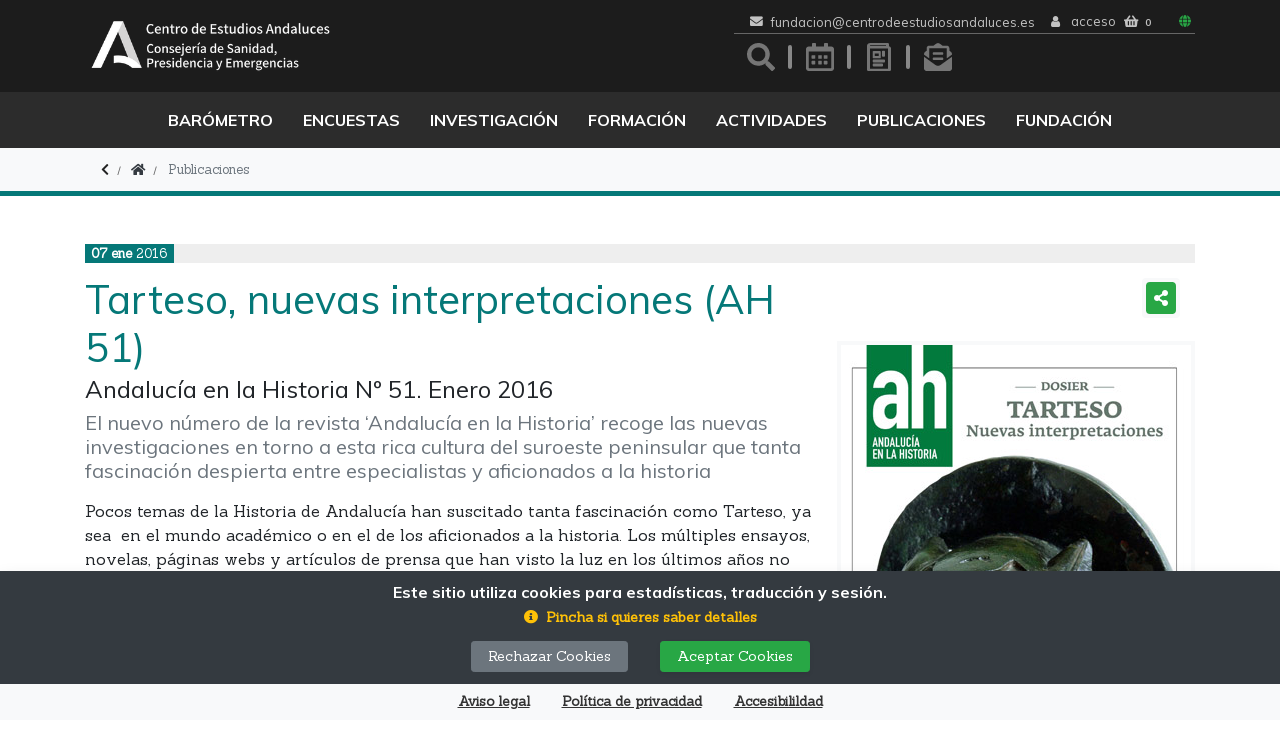

--- FILE ---
content_type: text/html; charset=UTF-8
request_url: https://www.centrodeestudiosandaluces.es/publicaciones/tarteso-nuevas-interpretaciones-ah-51
body_size: 24310
content:
<!DOCTYPE html>
<html lang="es">
<head>
<style id="cea-calendario">.calendario .tipo-1 { background-color: #ddd;} 
</style>
<meta charset="utf-8">
  <meta http-equiv="X-UA-Compatible" content="IE=edge">
  <meta name="viewport" content="width=device-width, initial-scale=1">
  <base href="https://www.centrodeestudiosandaluces.es/"><META NAME="Title" CONTENT="Fundación Pública Andaluza Centro de Estudios Andaluces">
<META NAME="Author" CONTENT="Centro de Estudios Andaluces">
<META NAME="Subject" CONTENT="Entidad de carácter científico y cultural sin ánimo de lucro que tiene como objetivo principal la investigación y difusión de resultados de investigación">
<META NAME="Language" CONTENT="Spanish">
<META NAME="Revisit" CONTENT="1 day">
<META NAME="Distribution" CONTENT="Global">
<META NAME="Robots" CONTENT="All">
<title>Tarteso, nuevas interpretaciones  (AH 51)</title>
<meta name="Description" content="Andalucía en la Historia Nº 51. Enero 2016 El nuevo número de la revista ‘Andalucía en la Historia’ recoge las nuevas investigaciones en torno a esta rica cultura del suroeste peninsular  que tanta fascinación despierta entre especialistas y" >
<meta name="Keywords" content="Tarteso, nuevas, interpretaciones, Andalucia, Historia, Enero, nuevo, numero, revista, recoge, investigaciones, torno, cultura, suroeste, peninsular, tanta, fascinacion, despierta, entre, especialistas" >
<meta name="Generator" content="TWSAINT - Tetraware.Net" >
<link type="image/ico" href="https://www.centrodeestudiosandaluces.es/contenido/temas/cea/favicon.ico" rel="shortcut icon" >
<link type="image/x-icon" href="https://www.centrodeestudiosandaluces.es/contenido/temas/cea/favicon.ico" rel="icon" >
<link type="text/css" media="all" href="https://www.centrodeestudiosandaluces.es/contenido/temas/cea/assets/fontawesome/css/all.min.css?v=0.1.16" rel="stylesheet" >
<link type="text/css" media="all" href="https://www.centrodeestudiosandaluces.es/contenido/temas/cea/assets/bootstrap/css/bootstrap.min.css?v=0.1.16" rel="stylesheet" >
<script  type="text/javascript" src="https://www.centrodeestudiosandaluces.es/contenido/temas/cea/assets/bootstrap/js/jquery.min.js?v=0.1.16"></script>
<script  type="text/javascript" src="https://www.centrodeestudiosandaluces.es/contenido/temas/cea/assets/bootstrap/js/popper.min.js?v=0.1.16"></script>
<script  type="text/javascript" src="https://www.centrodeestudiosandaluces.es/contenido/temas/cea/assets/bootstrap/js/bootstrap.min.js?v=0.1.16"></script>
<link type="text/css" media="all" href="https://cdn.jsdelivr.net/npm/bootstrap-icons@1.13.1/font/bootstrap-icons.min.css?v=0.1.16" rel="stylesheet" >
<link type="text/css" media="all" href="https://www.centrodeestudiosandaluces.es/contenido/temas/cea/assets/bootstrap-datepicker/css/bootstrap-datepicker.min.css?v=0.1.16" rel="stylesheet" >
<script  type="text/javascript" src="https://www.centrodeestudiosandaluces.es/contenido/temas/cea/assets/bootstrap-datepicker/js/bootstrap-datepicker.min.js?v=0.1.16"></script>
<script  type="text/javascript" src="https://www.centrodeestudiosandaluces.es/contenido/temas/cea/assets/bootstrap-datepicker/locales/bootstrap-datepicker.es.min.js?v=0.1.16"></script>
<link type="text/css" media="all" href="https://www.centrodeestudiosandaluces.es/assets/ekko-lightbox/ekko-lightbox.css?v=0.1.16" rel="stylesheet" >
<script  type="text/javascript" src="https://www.centrodeestudiosandaluces.es/assets/ekko-lightbox/ekko-lightbox.min.js?v=0.1.16"></script>
<script  type="text/javascript" src="https://www.centrodeestudiosandaluces.es/contenido/temas/cea/assets/jquery-validate/jquery.validate.min.js?v=0.1.16"></script>
<script  type="text/javascript" src="https://www.centrodeestudiosandaluces.es/contenido/temas/cea/assets/jquery-validate/additional-methods.min.js?v=0.1.16"></script>
<script  type="text/javascript" src="https://www.centrodeestudiosandaluces.es/contenido/temas/cea/assets/jquery-validate/localization/messages_es.js?v=0.1.16"></script>
<script  type="text/javascript" src="https://www.centrodeestudiosandaluces.es/contenido/temas/cea/assets/jquery-preview/jquery.uploadPreview.js?v=0.1.16"></script>
<script  type="text/javascript" src="https://www.centrodeestudiosandaluces.es/contenido/temas/cea/assets/jquery-cookie/jquery.cookie.js?v=0.1.16"></script>
<script  type="text/javascript" src="https://www.centrodeestudiosandaluces.es/contenido/temas/cea/assets/moment/moment-with-locales.min.js?v=0.1.16"></script>
<script  type="text/javascript" src="https://www.centrodeestudiosandaluces.es/contenido/temas/cea/assets/autosize/autosize.min.js?v=0.1.16"></script>
<script  type="text/javascript" src="https://www.centrodeestudiosandaluces.es/contenido/temas/cea/assets/jquery-flip/jquery.flip.min.js?v=0.1.16"></script>
<script  type="text/javascript" src="https://www.centrodeestudiosandaluces.es/contenido/temas/cea/assets/jquery-editable/jquery.jeditable.min.js?v=0.1.16"></script>
<script  type="text/javascript" src="https://www.centrodeestudiosandaluces.es/contenido/temas/cea/assets/clipboard/clipboard.min.js?v=0.1.16"></script>
<script  type="text/javascript" src="https://www.centrodeestudiosandaluces.es/contenido/temas/cea/assets/pdfjs/pdf.min.js?v=0.1.16"></script>
<script  type="text/javascript" src="https://www.centrodeestudiosandaluces.es/contenido/temas/cea/js/previewpdf.js?v=0.1.16"></script>
<script>
PreviewPdf.url = 'index.php?mod=publicaciones&op=download&tipo=documento-data';
PreviewPdf.worker = 'https://www.centrodeestudiosandaluces.es/contenido/temas/cea/assets/pdfjs/pdf.worker.min.js';
</script>
<script  type="text/javascript" src="https://www.centrodeestudiosandaluces.es/apps/tienda/js/index.js?v=0.1.16"></script>
<link type="text/css" media="all" href="https://www.centrodeestudiosandaluces.es/contenido/temas/cea/css/tinymce.css?0.74358600 1768652617?v=0.1.16" rel="stylesheet" >
<link type="text/css" media="all" href="https://www.centrodeestudiosandaluces.es/contenido/temas/cea/css/cea.css?v=0.1.16" rel="stylesheet" >
<link type="text/css" media="all" href="https://www.centrodeestudiosandaluces.es/contenido/temas/cea/css/cea-media.css?v=0.1.16" rel="stylesheet" >
<script  type="text/javascript" src="https://www.centrodeestudiosandaluces.es/contenido/temas/cea/js/cea.js?v=0.1.16"></script>
<meta content="https://www.centrodeestudiosandaluces.es/contenido/datos/publicaciones/imagenes/AH51portadaSG.jpg" property="og:image" >
<meta content="https://www.centrodeestudiosandaluces.es/publicaciones/tarteso-nuevas-interpretaciones-ah-51" property="og:url" >
<meta content="Tarteso, nuevas interpretaciones  (AH 51)" property="og:title" >
<meta content="Andalucía en la Historia Nº 51. Enero 2016 El nuevo número de la revista ‘Andalucía en la Historia’ recoge las nuevas investigaciones en torno a esta rica cultura del suroeste peninsular  que tanta fascinación despierta entre especialistas y aficionados a la historia" property="og:description" >
</head>
<body class="cea-index-twml index publicaciones">
  
  <div class="cea-_bloques-blq-cabecera-twml blq-cabecera fijo">
  <!-- cabecera normal -->
  <div id="header" class="container d-none d-md-block">
    <div class="row header align-items-center justify-content-between">
      <div class="col">
        <a href="" class="logo d-inline-block" title="Fundación Pública Andaluza Centro de Estudios Andaluces">

          <img class="logo-image img-fluid my-3" style="height:60px" srcset="
              https://www.centrodeestudiosandaluces.es/contenido/temas/cea/images/logoCEA2025-blanco.png 1x,
              https://www.centrodeestudiosandaluces.es/contenido/temas/cea/images/logoCEA2025-blanco@2x.png 2x
            " alt="Fundación Pública Andaluza Centro de Estudios Andaluces">

                  </a>
      </div>
      <div class="col-auto text-right text-center">
        <div class="pre-cabecera serif d-flex pt-2 pb-1 pl-3 small border-bottom align-items-center">

          <div class="d-inline-flex sserif">
            <i class="fas fa-envelope mr-2"></i>
            <a class="" href="mailto:fundacion@centrodeestudiosandaluces.es?Subject=Contacto%20desde%20la%20web%20del%20Centro%20de%20Estudios%20Andaluces" target="_blank">
              fundacion@centrodeestudiosandaluces.es
            </a>
          </div>

          <div class="d-inline-flex px-3"> <div class="cea-tienda-blocks-blq-usuario-twml blq-usuario d-inline-flex">
	<div class="dropdown sserif">

    			<a href="tienda/usuario/acceso">
				<i class="fa fa-user mr-2"></i>
				<span class="nombre">
					Acceso				</span>
			</a>
		
	</div>
	<div class="sserif px-2">

		<a href="tienda/carrito" title="Cesta">
			<i class="fas fa-shopping-basket"></i>
			<span id="carrito-total-n" class="badge">
				 0			</span>
		</a>

	</div>

</div>
 </div>

          <div class="cea-idiomas d-inline-flex align-items-center">
            <span class="fas fa-globe mr-1 text-success"></span>
            <span id="idiomas" class="d-inline-flex">
                            <div class="gtranslate_wrapper"></div>
            </span>
          </div>

        </div>

        <div class="clearfix"> </div>

        <div class="enlaces-iconos d-flex w-100 float-right justify-content-between">
          <div class="iconos-directos text-center">
            <a class="buscador" href="buscador" title="Buscador">
              <span>Ir al buscador</span>
            </a>
            <a class="calendario" href="cea-actividades" title="Calendario">
              <span>Ir a las actvidades</span>
            </a>
            <a class="noticias" href="noticias" title="Noticias">
              <span>Ir a las noticias</span>
            </a>
            <a class="boletines" href="boletines" title="Boletines">
              <span>Ir al boletín</span>
            </a>
          </div>
                  </div>

        <div class="clearfix"> </div>

        
      </div>
    </div>
  </div>
</div>

<div class="cea-_bloques-blq-cabecera-twml blq-cabecera sticky sticky-top d-none d-md-block">
  <div class="menu-principal"> <div class="container menu"> <nav class="cea-_bloques-blq-menu-twml blq-menu principal">
	<div class="row justify-content-center">
		<div class="col mx-auto text-center">

			<ul class="nav d-inline-flex sserif">
							<li class="showhide nav-item">
					
													<a class="nav-link" href="https://www.centrodeestudiosandaluces.es/barometro"  target="_self" >
								Barómetro							</a>
						
																			<div class="drop.down-menu drop.down-menu-left content menu-barometro tw-anim tw-opacity">
									<span> <div class="cea-_bloques-blq-menu-blq-destacado-twml blq-menu-blq-destacado d-none d-md-block pt-5 px-5">
	<div class="blqs-news blq-menu-blq-destacado">

		<article>
			<div class="card barometro">
				<div class="row no-gutters align-items-center">
					<div class="col-12 col-lg-5">
						<a class="stretched-link pre-card-img" href="https://www.centrodeestudiosandaluces.es/noticias/el-84-de-los-andaluces-considera-la-sanidad-preventiva-una-prioridad-en-los-nuevos-presupuestos-de-la-junta" target="">
							<div class="card-img w-100" style="background-image: url('https://www.centrodeestudiosandaluces.es/contenido/datos/destacados-menu/imagenes/barometroDic25.png');">
								<div class="icon icon-sqr icon-w icon-sqr-md"> </div>
							</div>
						</a>
					</div>
					<div class="col">
						<div class="card-body">
							<h3 class="sserif">Barómetro Andaluz. Diciembre 2025</h3>
							<a class="stretched-link" href="https://www.centrodeestudiosandaluces.es/noticias/el-84-de-los-andaluces-considera-la-sanidad-preventiva-una-prioridad-en-los-nuevos-presupuestos-de-la-junta" target="">
								<h2 class="card-title">
									El 84% de los andaluces considera la sanidad preventiva una prioridad en los nuevos presupuestos de la Junta								</h2>
							</a>
							<div class="card-text serif"><p>El acceso a la vivienda, la calidad de vida de los mayores y la formaci&oacute;n para el empleo son otros cap&iacute;tulos en los que los andaluces creen que habr&iacute;a que invertir m&aacute;s</p></div>
						</div>
					</div>
				</div>
			</div>
		</article>

	</div>
</div>
 </span>
							</div>
						
									</li>
							<li class="showhide nav-item">
					
													<a class="nav-link" href="https://www.centrodeestudiosandaluces.es/encuestas"  target="_self" >
								Encuestas							</a>
						
						<div class="drop.down-menu drop.down-menu-left content menu-barometro tw-anim tw-opacity">
							<span class="d-block menu">
								<ul id="mainmenu-0" class="mainmenu level-0"><li id="mainmenu-0-167" class="level-1 ord-0 even first"><a  href="https://www.centrodeestudiosandaluces.es/encuestas/cat/encuestas-identidad"   class=""  ><span>Encuestas Identidad</span></a></li><li id="mainmenu-0-180" class="level-1 ord-1 odd last"><a  href="https://www.centrodeestudiosandaluces.es/encuestas/cat/otras-encuestas"   class=""  ><span>Otras encuestas</span></a></li></ul>							</span>
															<span> <div class="cea-_bloques-blq-menu-blq-destacado-twml blq-menu-blq-destacado d-none d-md-block pt-5 px-5">
	<div class="blqs-news blq-menu-blq-destacado">

		<article>
			<div class="card encuestas">
				<div class="row no-gutters align-items-center">
					<div class="col-12 col-lg-5">
						<a class="stretched-link pre-card-img" href="https://www.centrodeestudiosandaluces.es/encuestas/identidad-de-andalucia-2025" target="">
							<div class="card-img w-100" style="background-image: url('https://www.centrodeestudiosandaluces.es/contenido/datos/destacados-menu/imagenes/DM_encuesta28f2024.jpg');">
								<div class="icon icon-sqr icon-w icon-sqr-md"> </div>
							</div>
						</a>
					</div>
					<div class="col">
						<div class="card-body">
							<h3 class="sserif">Febrero 2025</h3>
							<a class="stretched-link" href="https://www.centrodeestudiosandaluces.es/encuestas/identidad-de-andalucia-2025" target="">
								<h2 class="card-title">
									Identidad de Andalucía 2025								</h2>
							</a>
							<div class="card-text serif"><p><span data-contrast="none">Nueva encuesta sobre la Identidad de Andaluc&iacute;a que publica anualmente la Fundaci&oacute;n Centro de Estudios Andaluces (CENTRA) con motivo de la conmemoraci&oacute;n del D&iacute;a de Andaluc&iacute;a.</span><span data-ccp-props="{">&nbsp;</span></p></div>
						</div>
					</div>
				</div>
			</div>
		</article>

	</div>
</div>
 </span>
													</div>

									</li>
							<li class="showhide nav-item">
					
													<a class="nav-link" href="https://www.centrodeestudiosandaluces.es/investigacion"  target="_self" >
								Investigación							</a>
						
						<div class="drop.down-menu drop.down-menu-left content menu-investigacion tw-anim tw-opacity">
							<span class="d-block menu">
								<ul id="mainmenu-0" class="mainmenu level-0"><li id="mainmenu-0-79" class="parent parent    level-1 ord-0 even first parent"><a  href="https://www.centrodeestudiosandaluces.es/investigacion/programas-de-investigacion"   class="parent"  ><span>Programas de investigación</span></a><ul id="mainmenu-0-parent-79" class=" level-1"><li id="mainmenu-0-141" class="level-2 ord-0 even first"><a  href="https://www.centrodeestudiosandaluces.es/programas-de-investigacion/cat/realidad-social"   class=""  ><span>Realidad Social</span></a></li><li id="mainmenu-0-143" class="level-2 ord-1 odd"><a  href="https://www.centrodeestudiosandaluces.es/programas-de-investigacion/cat/historia-contemporanea"   class=""  ><span>Historia Contemporánea</span></a></li><li id="mainmenu-0-144" class="level-2 ord-2 even"><a  href="https://www.centrodeestudiosandaluces.es/programas-de-investigacion/cat/cultura-e-identidad"   class=""  ><span>Cultura e Identidad</span></a></li><li id="mainmenu-0-163" class="level-2 ord-3 odd last"><a  href="https://www.centrodeestudiosandaluces.es/programas-de-investigacion/cat/fellowship-centra"   class=""  ><span>Fellowship CENTRA</span></a></li></ul></li><li id="mainmenu-0-80" class="parent parent no-link   level-1 ord-1 odd parent"><a   class="parent no-link"  ><span>Convocatoria de Proyectos</span></a><ul id="mainmenu-0-parent-80" class=" level-1"><li id="mainmenu-0-81" class="level-2 ord-0 even first"><a  href="https://www.centrodeestudiosandaluces.es/investigacion/convocatoria-de-proyectos"   class=""  ><span>Convocatoria</span></a></li><li id="mainmenu-0-82" class="level-2 ord-1 odd last"><a  href="https://www.centrodeestudiosandaluces.es/cea-proyectos"   class=""  ><span>Ediciones</span></a></li></ul></li><li id="mainmenu-0-154" class="parent parent    level-1 ord-2 even parent"><a  href="https://www.centrodeestudiosandaluces.es/investigacion/european-projects"   class="parent"  ><span>European projects</span></a><ul id="mainmenu-0-parent-154" class=" level-1"><li id="mainmenu-0-182" class="level-2 ord-0 even first"><a  href="https://www.centrodeestudiosandaluces.es/european-projects/cat/proyecto-eclipse"   class=""  ><span>Proyecto ECLIPSE</span></a></li><li id="mainmenu-0-175" class="level-2 ord-1 odd"><a  href="https://www.centrodeestudiosandaluces.es/european-projects/cat/proyecto-hatedemics"   class=""  ><span>Proyecto HATEDEMICS</span></a></li><li id="mainmenu-0-155" class="level-2 ord-2 even"><a  href="https://www.centrodeestudiosandaluces.es/european-projects/cat/reseach-plan-for-etc"   class=""  ><span>Reseach Plan for ETC</span></a></li><li id="mainmenu-0-156" class="level-2 ord-3 odd"><a  href="https://www.centrodeestudiosandaluces.es/european-projects/cat/medgobernance"   class=""  ><span>MEDGOBERNANCE</span></a></li><li id="mainmenu-0-157" class="level-2 ord-4 even"><a  href="https://www.centrodeestudiosandaluces.es/european-projects/cat/plactam"   class=""  ><span>PLACTAM</span></a></li><li id="mainmenu-0-158" class="level-2 ord-5 odd"><a  href="https://www.centrodeestudiosandaluces.es/european-projects/cat/women-opportunities"   class=""  ><span>Women opportunities</span></a></li><li id="mainmenu-0-159" class="level-2 ord-6 even last"><a  href="https://www.centrodeestudiosandaluces.es/european-projects/cat/entrepreneurial-skills"   class=""  ><span>Entrepreneurial skills</span></a></li></ul></li><li id="mainmenu-0-83" class="parent parent no-link   level-1 ord-3 odd parent"><a   class="parent no-link"  ><span>Premio Tesis</span></a><ul id="mainmenu-0-parent-83" class=" level-1"><li id="mainmenu-0-84" class="level-2 ord-0 even first"><a  href="https://www.centrodeestudiosandaluces.es/investigacion/premios-tesis"   class=""  ><span>Convocatoria</span></a></li><li id="mainmenu-0-85" class="level-2 ord-1 odd"><a  href="https://www.centrodeestudiosandaluces.es/premio-tesis/cat/ediciones"   class=""  ><span>Ediciones</span></a></li><li id="mainmenu-0-86" class="level-2 ord-2 even last"><a  href="https://www.centrodeestudiosandaluces.es/publicaciones/cat/tesis"   class=""  ><span>Colección Tesis</span></a></li></ul></li><li id="mainmenu-0-87" class="parent parent no-link   level-1 ord-4 even last parent"><a   class="parent no-link"  ><span>Documentación</span></a><ul id="mainmenu-0-parent-87" class=" level-1"><li id="mainmenu-0-88" class="level-2 ord-0 even first"><a  href="https://www.centrodeestudiosandaluces.es/investigacion/servicio-de-documentacion"   class=""  ><span>Servicio de Documentación</span></a></li><li id="mainmenu-0-89" class="level-2 ord-1 odd"><a  href="https://www.centrodeestudiosandaluces.es/documentacion/cat/catalogos-en-linea"   class=""  ><span>Catálogos en línea</span></a></li><li id="mainmenu-0-90" class="level-2 ord-2 even"><a  href="https://www.centrodeestudiosandaluces.es/documentacion/cat/repositorio-digital"   class=""  ><span>Repositorio digital</span></a></li><li id="mainmenu-0-140" class="level-2 ord-3 odd"><a  href="https://www.centrodeestudiosandaluces.es/documentacion/cat/fondo-otte"   class=""  ><span>Fondo Otte</span></a></li><li id="mainmenu-0-91" class="level-2 ord-4 even last"><a  href="https://www.centrodeestudiosandaluces.es/documentacion/cat/centro-documental-de-autonomia-de-andalucia"   class=""  ><span>Centro Documental de Autonomía de Andalucía</span></a></li></ul></li></ul>							</span>
															<span> <div class="cea-_bloques-blq-menu-blq-destacado-twml blq-menu-blq-destacado d-none d-md-block pt-5 px-5">
	<div class="blqs-news blq-menu-blq-destacado">

		<article>
			<div class="card investigacion">
				<div class="row no-gutters align-items-center">
					<div class="col-12 col-lg-5">
						<a class="stretched-link pre-card-img" href="https://www.centrodeestudiosandaluces.es/noticias/un-webinar-analizara-el-panorama-de-amenazas-de-la-desinformacion-y-los-retos-para-2026" target="">
							<div class="card-img w-100" style="background-image: url('https://www.centrodeestudiosandaluces.es/contenido/datos/destacados-menu/imagenes/webinar_Mapping_threat_disinformation.jpg');">
								<div class="icon icon-sqr icon-w icon-sqr-md"> </div>
							</div>
						</a>
					</div>
					<div class="col">
						<div class="card-body">
							<h3 class="sserif"></h3>
							<a class="stretched-link" href="https://www.centrodeestudiosandaluces.es/noticias/un-webinar-analizara-el-panorama-de-amenazas-de-la-desinformacion-y-los-retos-para-2026" target="">
								<h2 class="card-title">
									Un webinar analizará el panorama de amenazas de la desinformación y los retos para 2026								</h2>
							</a>
							<div class="card-text serif"><p>El encuentro, cuya inscripci&oacute;n es gratuita previa inscripci&oacute;n a trav&eacute;s de correo electr&oacute;nico, se celebrar&aacute; el 22 de enero, a las 11:00h.</p></div>
						</div>
					</div>
				</div>
			</div>
		</article>

	</div>
</div>
 </span>
													</div>

									</li>
							<li class="showhide nav-item">
					
													<a class="nav-link" href="https://www.centrodeestudiosandaluces.es/cea-actividades/cursos"  target="_self" >
								Formación							</a>
						
																			<div class="drop.down-menu drop.down-menu-left content menu-actividades tw-anim tw-opacity">
									<span> <div class="cea-_bloques-blq-menu-blq-destacado-twml blq-menu-blq-destacado d-none d-md-block pt-5 px-5">
	<div class="blqs-news blq-menu-blq-destacado">

		<article>
			<div class="card formacion">
				<div class="row no-gutters align-items-center">
					<div class="col-12 col-lg-5">
						<a class="stretched-link pre-card-img" href="https://www.centrodeestudiosandaluces.es/noticias/los-cursos-de-especializacion-superan-el-centenar-de-alumnos-alcanzando-un-alto-grado-de-satisfaccion-general" target="">
							<div class="card-img w-100" style="background-image: url('https://www.centrodeestudiosandaluces.es/contenido/datos/destacados-menu/imagenes/cursos2025b.jpg');">
								<div class="icon icon-sqr icon-w icon-sqr-md"> </div>
							</div>
						</a>
					</div>
					<div class="col">
						<div class="card-body">
							<h3 class="sserif"></h3>
							<a class="stretched-link" href="https://www.centrodeestudiosandaluces.es/noticias/los-cursos-de-especializacion-superan-el-centenar-de-alumnos-alcanzando-un-alto-grado-de-satisfaccion-general" target="">
								<h2 class="card-title">
									Los cursos de especialización superan el centenar de alumnos, alcanzando un alto grado de satisfacción general								</h2>
							</a>
							<div class="card-text serif"><p>Un total de cinco acciones formativas, impartidas por especialistas, refuerzan la capacitaci&oacute;n en metodolog&iacute;as de investigaci&oacute;n, an&aacute;lisis de datos e inteligencia artificial aplicada a las Ciencias Sociales</p></div>
						</div>
					</div>
				</div>
			</div>
		</article>

	</div>
</div>
 </span>
							</div>
						
									</li>
							<li class="showhide nav-item">
					
													<span class="nav-link">Actividades</span>
						
						<div class="drop.down-menu drop.down-menu-left content menu-actividades tw-anim tw-opacity">
							<span class="d-block menu">
								<ul id="mainmenu-0" class="mainmenu level-0"><li id="mainmenu-0-93" class="parent parent no-link   level-1 ord-0 even first parent"><a   class="parent no-link"  ><span>Agenda</span></a><ul id="mainmenu-0-parent-93" class=" level-1"><li id="mainmenu-0-133" class="level-2 ord-0 even first last"><a  href="https://www.centrodeestudiosandaluces.es/cea-actividades"   class=""  ><span>Actividades</span></a></li></ul></li><li id="mainmenu-0-100" class="parent parent no-link   level-1 ord-1 odd parent"><a   class="parent no-link"  ><span>Exposiciones</span></a><ul id="mainmenu-0-parent-100" class=" level-1"><li id="mainmenu-0-153" class="level-2 ord-0 even first"><a  href="https://www.centrodeestudiosandaluces.es/exposiciones/cat/exposiciones-multimedia"   class=""  ><span>Exposiciones multimedia</span></a></li><li id="mainmenu-0-146" class="level-2 ord-1 odd"><a  href="https://www.centrodeestudiosandaluces.es/exposiciones/cat/exposiciones-temporales"   class=""  ><span>Exposiciones temporales</span></a></li><li id="mainmenu-0-103" class="level-2 ord-2 even last"><a  href="https://www.centrodeestudiosandaluces.es/exposiciones/cat/solicitar-una-exposicion"   class=""  ><span>Solicitar una exposición</span></a></li></ul></li><li id="mainmenu-0-104" class="parent parent no-link   level-1 ord-2 even parent"><a   class="parent no-link"  ><span>Premios Imagenera</span></a><ul id="mainmenu-0-parent-104" class=" level-1"><li id="mainmenu-0-105" class="level-2 ord-0 even first"><a  href="https://www.centrodeestudiosandaluces.es/premios-imagenera/cat/convocatoria"   class=""  ><span>Convocatoria</span></a></li><li id="mainmenu-0-106" class="level-2 ord-1 odd last"><a  href="https://www.centrodeestudiosandaluces.es/premios-imagenera/cat/ediciones"   class=""  ><span>Ediciones</span></a></li></ul></li><li id="mainmenu-0-171" class="parent parent no-link   level-1 ord-3 odd last parent"><a   class="parent no-link"  ><span>Vuelta al mundo</span></a><ul id="mainmenu-0-parent-171" class=" level-1"><li id="mainmenu-0-172" class="level-2 ord-0 even first last"><a  href="https://www.centrodeestudiosandaluces.es/vuelta-al-mundo"   class=""  ><span>Contenidos</span></a></li></ul></li></ul>							</span>
															<span> <div class="cea-_bloques-blq-menu-blq-destacado-twml blq-menu-blq-destacado d-none d-md-block pt-5 px-5">
	<div class="blqs-news blq-menu-blq-destacado">

		<article>
			<div class="card actividades">
				<div class="row no-gutters align-items-center">
					<div class="col-12 col-lg-5">
						<a class="stretched-link pre-card-img" href="https://www.centrodeestudiosandaluces.es/noticias/se-presenta-en-granada-el-libro-escuela-de-mujeres-sociologas-de-chicago-1890-1920" target="">
							<div class="card-img w-100" style="background-image: url('https://www.centrodeestudiosandaluces.es/contenido/datos/destacados-menu/imagenes/DM_Escuela_Chicago.gif');">
								<div class="icon icon-sqr icon-w icon-sqr-md"> </div>
							</div>
						</a>
					</div>
					<div class="col">
						<div class="card-body">
							<h3 class="sserif"></h3>
							<a class="stretched-link" href="https://www.centrodeestudiosandaluces.es/noticias/se-presenta-en-granada-el-libro-escuela-de-mujeres-sociologas-de-chicago-1890-1920" target="">
								<h2 class="card-title">
									Se presenta en Granada el libro ‘Escuela de Mujeres Sociólogas de Chicago (1890-1920)’								</h2>
							</a>
							<div class="card-text serif"><p>La Fundaci&oacute;n Euro&aacute;rabe acoge el jueves, 22 de enero, la presentaci&oacute;n de este volumen que rescata por primera vez en espa&ntilde;ol los textos fundacionales de diez de sus figuras clave, pioneras en la investigaci&oacute;n social moderna.</p></div>
						</div>
					</div>
				</div>
			</div>
		</article>

	</div>
</div>
 </span>
													</div>

									</li>
							<li class="showhide nav-item">
					
													<a class="nav-link" href="https://www.centrodeestudiosandaluces.es/publicaciones"  target="_self" >
								Publicaciones							</a>
						
						<div class="drop.down-menu drop.down-menu-left content menu-publicaciones tw-anim tw-opacity">
							<span class="d-block menu">
								<ul id="mainmenu-0" class="mainmenu level-0"><li id="mainmenu-0-108" class="level-1 ord-0 even first"><a  href="https://www.centrodeestudiosandaluces.es/publicaciones/revista-andalucia-en-la-historia"   class=""  ><span>Revista Andalucía en la Historia</span></a></li><li id="mainmenu-0-162" class="parent parent    level-1 ord-1 odd parent"><a  href="https://www.centrodeestudiosandaluces.es/centra-ciencias-sociales"   class="parent"  ><span>Centra Ciencias Sociales</span></a><ul id="mainmenu-0-parent-162" class=" level-1"><li id="mainmenu-0-169" class="level-2 ord-0 even first"><a  href="https://www.centrodeestudiosandaluces.es/publicaciones/cat/revista-centra-de-ciencias-sociales"   class=""  ><span>Revista de Ciencias Sociales</span></a></li><li id="mainmenu-0-123" class="level-2 ord-1 odd"><a  href="https://www.centrodeestudiosandaluces.es/publicaciones/cat/actualidad"   class=""  ><span>Actualidad</span></a></li><li id="mainmenu-0-170" class="level-2 ord-2 even"><a  href="https://www.centrodeestudiosandaluces.es/publicaciones/cat/biblioteca-de-investigacion"   class=""  ><span>Biblioteca de investigación</span></a></li><li id="mainmenu-0-174" class="level-2 ord-3 odd"><a  href="https://www.centrodeestudiosandaluces.es/publicaciones/cat/enfoques"   class=""  ><span>Enfoques</span></a></li><li id="mainmenu-0-181" class="level-2 ord-4 even last"><a  href="https://www.centrodeestudiosandaluces.es/publicaciones/cat/clasicos"   class=""  ><span>Clásicos</span></a></li></ul></li><li id="mainmenu-0-177" class="parent parent    level-1 ord-2 even parent"><a  href="https://www.centrodeestudiosandaluces.es/centra-humanidades"   class="parent"  ><span>Centra Humanidades</span></a><ul id="mainmenu-0-parent-177" class=" level-1"><li id="mainmenu-0-114" class="level-2 ord-0 even first"><a  href="https://www.centrodeestudiosandaluces.es/publicaciones/cat/biografias-ah"   class=""  ><span>Biografías AH</span></a></li><li id="mainmenu-0-178" class="level-2 ord-1 odd last"><a  href="https://www.centrodeestudiosandaluces.es/publicaciones/cat/monografias-ah"   class=""  ><span>Monografías AH</span></a></li></ul></li><li id="mainmenu-0-112" class="parent parent    level-1 ord-3 odd parent"><a  href="https://www.centrodeestudiosandaluces.es/publicaciones/cat/colecciones"   class="parent"  ><span>Colecciones</span></a><ul id="mainmenu-0-parent-112" class=" level-1"><li id="mainmenu-0-113" class="level-2 ord-0 even first"><a  href="https://www.centrodeestudiosandaluces.es/publicaciones/cat/biblioteca-blas-infante"   class=""  ><span>Biblioteca Blas Infante</span></a></li><li id="mainmenu-0-119" class="level-2 ord-1 odd"><a  href="https://www.centrodeestudiosandaluces.es/publicaciones/cat/monografias"   class=""  ><span>Monografías</span></a></li><li id="mainmenu-0-116" class="level-2 ord-2 even"><a  href="https://www.centrodeestudiosandaluces.es/publicaciones/cat/cuadernos-de-historia"   class=""  ><span>Cuadernos de Historia</span></a></li><li id="mainmenu-0-115" class="level-2 ord-3 odd"><a  href="https://www.centrodeestudiosandaluces.es/publicaciones/cat/imagen"   class=""  ><span>Imagen</span></a></li><li id="mainmenu-0-118" class="level-2 ord-4 even"><a  href="https://www.centrodeestudiosandaluces.es/publicaciones/cat/realidad-social"   class=""  ><span>Realidad social</span></a></li><li id="mainmenu-0-117" class="level-2 ord-5 odd"><a  href="https://www.centrodeestudiosandaluces.es/publicaciones/cat/tesis"   class=""  ><span>Tesis</span></a></li><li id="mainmenu-0-121" class="level-2 ord-6 even last"><a  href="https://www.centrodeestudiosandaluces.es/publicaciones/cat/coediciones"   class=""  ><span>Coediciones</span></a></li></ul></li><li id="mainmenu-0-122" class="parent parent    level-1 ord-4 even parent"><a  href="https://www.centrodeestudiosandaluces.es/publicaciones/cat/documentos-digitales"   class="parent"  ><span>Documentos digitales</span></a><ul id="mainmenu-0-parent-122" class=" level-1"><li id="mainmenu-0-124" class="level-2 ord-0 even first"><a  href="https://www.centrodeestudiosandaluces.es/publicaciones/cat/factoria-de-ideas"   class=""  ><span>Factoría de ideas</span></a></li><li id="mainmenu-0-125" class="level-2 ord-1 odd"><a  href="https://www.centrodeestudiosandaluces.es/publicaciones/cat/documentos-de-trabajo"   class=""  ><span>Documentos de trabajo</span></a></li><li id="mainmenu-0-151" class="level-2 ord-2 even last"><a  href="https://www.centrodeestudiosandaluces.es/publicaciones/cat/encuesta-de-la-realidad-social-de-andalucia"   class=""  ><span>Encuesta de la Realidad Social de Andalucía</span></a></li></ul></li><li id="mainmenu-0-126" class="level-1 ord-5 odd last"><a  href="https://www.centrodeestudiosandaluces.es/distribucion"   class=""  ><span>Distribución</span></a></li></ul>							</span>
															<span> <div class="cea-_bloques-blq-menu-blq-destacado-twml blq-menu-blq-destacado d-none d-md-block pt-5 px-5">
	<div class="blqs-news blq-menu-blq-destacado">

		<article>
			<div class="card publicaciones">
				<div class="row no-gutters align-items-center">
					<div class="col-12 col-lg-5">
						<a class="stretched-link pre-card-img" href="https://www.centrodeestudiosandaluces.es/publicaciones/patrimonio-industrial-en-andalucia-ah-89" target="">
							<div class="card-img w-100" style="background-image: url('https://www.centrodeestudiosandaluces.es/contenido/datos/destacados-menu/AH89.jpg');">
								<div class="icon icon-sqr icon-w icon-sqr-md"> </div>
							</div>
						</a>
					</div>
					<div class="col">
						<div class="card-body">
							<h3 class="sserif"></h3>
							<a class="stretched-link" href="https://www.centrodeestudiosandaluces.es/publicaciones/patrimonio-industrial-en-andalucia-ah-89" target="">
								<h2 class="card-title">
									Patrimonio industrial en Andalucía (AH 89)								</h2>
							</a>
							<div class="card-text serif"><p>El n&uacute;mero 89 de la revista Andaluc&iacute;a en la Historia profundiza en este legado productivo, abordando tanto lo visible como lo olvidado en su arquitectura y paisajes de producci&oacute;n</p></div>
						</div>
					</div>
				</div>
			</div>
		</article>

	</div>
</div>
 </span>
													</div>

									</li>
							<li class="showhide nav-item">
					
													<a class="nav-link" href="https://www.centrodeestudiosandaluces.es/quienes-somos"  target="_self" >
								Fundación							</a>
						
						<div class="drop.down-menu drop.down-menu-left content menu-fundacion tw-anim tw-opacity">
							<span class="d-block menu">
								<ul id="mainmenu-0" class="mainmenu level-0"><li id="mainmenu-0-2" class="parent parent no-link   level-1 ord-0 even first parent"><a   class="parent no-link"  ><span>Quiénes somos</span></a><ul id="mainmenu-0-parent-2" class=" level-1"><li id="mainmenu-0-138" class="level-2 ord-0 even first"><a  href="https://www.centrodeestudiosandaluces.es/quienes-somos"   class=""  ><span>Presentación</span></a></li><li id="mainmenu-0-28" class="level-2 ord-1 odd"><a  href="https://www.centrodeestudiosandaluces.es/quienes-somos/#tag-patronato"   class=""  ><span>Patronato</span></a></li><li id="mainmenu-0-30" class="level-2 ord-2 even"><a  href="https://www.centrodeestudiosandaluces.es/quienes-somos/#tag-direccion"   class=""  ><span>Dirección</span></a></li><li id="mainmenu-0-64" class="level-2 ord-3 odd"><a  href="https://www.juntadeandalucia.es/organismos/fcea/estructura/transparencia.html"   target="_blank"  class=""  ><span>Transparencia</span></a></li><li id="mainmenu-0-176" class="level-2 ord-4 even last"><a  href="https://www.centrodeestudiosandaluces.es/quienes-somos/#tag-atencion-e-informacion"   class=""  ><span>Atención e información</span></a></li></ul></li><li id="mainmenu-0-65" class="parent parent no-link   level-1 ord-1 odd parent"><a   class="parent no-link"  ><span>Plan de actuación</span></a><ul id="mainmenu-0-parent-65" class=" level-1"><li id="mainmenu-0-66" class="level-2 ord-0 even first"><a  href="https://www.centrodeestudiosandaluces.es/plan-de-actuacion/cat/planes-de-actuacion"   class=""  ><span>Planes de actuación</span></a></li><li id="mainmenu-0-67" class="level-2 ord-1 odd last"><a  href="https://www.centrodeestudiosandaluces.es/plan-de-actuacion/cat/memoria-de-actividades"   class=""  ><span>Memoria de actividades</span></a></li></ul></li><li id="mainmenu-0-68" class="parent parent no-link   level-1 ord-2 even parent"><a   class="parent no-link"  ><span>Normativa</span></a><ul id="mainmenu-0-parent-68" class=" level-1"><li id="mainmenu-0-69" class="level-2 ord-0 even first"><a  href="https://www.centrodeestudiosandaluces.es/normativa/cat/estatutos"   class=""  ><span>Estatutos</span></a></li><li id="mainmenu-0-70" class="level-2 ord-1 odd"><a  href="https://www.centrodeestudiosandaluces.es/normativa/cat/convenio"   class=""  ><span>Convenio</span></a></li><li id="mainmenu-0-71" class="level-2 ord-2 even"><a  href="https://www.centrodeestudiosandaluces.es/normativa/cat/plan-de-igualdad"   class=""  ><span>Plan de igualdad</span></a></li><li id="mainmenu-0-72" class="level-2 ord-3 odd"><a  href="https://www.centrodeestudiosandaluces.es/normativa/cat/proteccion-de-datos"   class=""  ><span>Protección de datos</span></a></li><li id="mainmenu-0-179" class="level-2 ord-4 even last"><a  href="https://www.centrodeestudiosandaluces.es/normativa/cat/plan-de-medidas-antifraude"   class=""  ><span>Plan de medidas antifraude</span></a></li></ul></li><li id="mainmenu-0-73" class="parent parent    level-1 ord-3 odd parent"><a  href="https://www.centrodeestudiosandaluces.es/contratacion"   class="parent"  ><span>Contratación y Empleo</span></a><ul id="mainmenu-0-parent-73" class=" level-1"><li id="mainmenu-0-74" class="level-2 ord-0 even first"><a  href="https://www.centrodeestudiosandaluces.es/contratacion/cat/perfil-de-contratante"   class=""  ><span>Perfil de contratante</span></a></li><li id="mainmenu-0-75" class="level-2 ord-1 odd last"><a  href="https://www.centrodeestudiosandaluces.es/contratacion/cat/ofertas-de-empleo"   class=""  ><span>Ofertas de empleo</span></a></li></ul></li><li id="mainmenu-0-147" class="level-1 ord-4 even"><a  href="https://www.centrodeestudiosandaluces.es/noticias"   class=""  ><span>Noticias</span></a></li><li id="mainmenu-0-173" class="level-1 ord-5 odd last"><a  href="https://www.centrodeestudiosandaluces.es/canal-de-denuncias"   class=""  ><span>Canal de denuncias</span></a></li></ul>							</span>
															<span> <div class="cea-_bloques-blq-menu-blq-destacado-twml blq-menu-blq-destacado d-none d-md-block pt-5 px-5">
	<div class="blqs-news blq-menu-blq-destacado">

		<article>
			<div class="card fundacion">
				<div class="row no-gutters align-items-center">
					<div class="col-12 col-lg-5">
						<a class="stretched-link pre-card-img" href="https://www.centrodeestudiosandaluces.es/noticias/aprobado-el-plan-de-actuacion-2026-de-la-fundacion-centra" target="">
							<div class="card-img w-100" style="background-image: url('https://www.centrodeestudiosandaluces.es/contenido/datos/destacados-menu/imagenes/patronatodic2025.png');">
								<div class="icon icon-sqr icon-w icon-sqr-md"> </div>
							</div>
						</a>
					</div>
					<div class="col">
						<div class="card-body">
							<h3 class="sserif"></h3>
							<a class="stretched-link" href="https://www.centrodeestudiosandaluces.es/noticias/aprobado-el-plan-de-actuacion-2026-de-la-fundacion-centra" target="">
								<h2 class="card-title">
									Aprobado el Plan de Actuación 2026 de la Fundación CENTRA								</h2>
							</a>
							<div class="card-text serif"><p>Presidido por el viceconsejero de Presidencia, Tom&aacute;s Burgos Gallego, el Patronato ha dado su conformidad de forma un&aacute;nime a dicho Plan</p></div>
						</div>
					</div>
				</div>
			</div>
		</article>

	</div>
</div>
 </span>
													</div>

									</li>
						</ul>

		</div>
	</div>
</nav>
 </div> </div>
   <div class="ruta">	<div class="cea-_bloques-blq-ruta-twml blq-ruta publicaciones bg-light">
		<div class="container">
			<div class="row">
				<div class="col">

						<nav class="text-center mx-center d-inline-block" aria-label="breadcrumb">
						  <ol class="breadcrumb small serif text-lowe.rcase text-center m-0 bg-transparent">
								<li class="breadcrumb-item">
									<a class="history-back text-li.nk" href="#" title="Volver"> <i class="fas fa-chevron-left"></i> </a>
								</li>
								<li class="breadcrumb-item ini.cio">
									<a class="text-dark" href="https://www.centrodeestudiosandaluces.es" title="Inicio"><i class="fas fa-home"></i></a>
								</li>
																	<li class="breadcrumb-item  ruta publicaciones ">
																					<a class="text-secondary publicaciones" href="https://www.centrodeestudiosandaluces.es/publicaciones">Publicaciones</a>
																			</li>
														  </ol>
						</nav>

				</div>
			</div>
		</div>
	</div>
</div>   </div>
<!-- cabecera normal -->

<!-- cabecera tablets sm -->
<!-- cabecera tablets sm -->

<!-- cabecera moviles xs -->
<div class="cea-_bloques-blq-cabecera-twml blq-cabecera fijo">
  <div class="d-md-none menu-xs relative">
    <div id="header" class="">

      <div class="container">
        <div class="pre-cabecera serif d-flex pt-2 p.b-1 p.l-3 border-bottom text-center justify-content-between">
          <div class="d-inline-flex d-bl.ock text-center sserif w-50">
            <i class="fas fa-envelope mr-2"></i>
            <a class="text-truncate" href="mailto:fundacion@centrodeestudiosandaluces.es?Subject=Contacto%20desde%20la%20web%20del%20Centro%20de%20Estudios%20Andaluces" target="_blank" title="fundacion@centrodeestudiosandaluces.es">
              fundacion@centrodeestudiosandaluces.es
            </a>
          </div>
          <div class="d-flex align-items-center justify-content-between">
            <div class="d-inline-flex p.x-3"> <div class="cea-tienda-blocks-blq-usuario-twml blq-usuario d-inline-flex">
	<div class="dropdown sserif">

    			<a href="tienda/usuario/acceso">
				<i class="fa fa-user mr-2"></i>
				<span class="nombre">
					Acceso				</span>
			</a>
		
	</div>
	<div class="sserif px-2">

		<a href="tienda/carrito" title="Cesta">
			<i class="fas fa-shopping-basket"></i>
			<span id="carrito-total-n" class="badge">
				 0			</span>
		</a>

	</div>

</div>
 </div>
          </div>
        </div>

        <div class="cea-idiomas d-inline-flex align-items-center justify-content-start">
          <span class="fas fa-globe mr-1 text-success"></span>
          <span id="idiomas" class="d-inline-flex">
                        <div class="gtranslate_wrapper"></div>
          </span>
        </div>

        <div class="logo-menu py-3 justify-content-between d-flex flex-wrap">
          <a href="" class=" logo d-inline-flex" title="Fundación Pública Andaluza Centro de Estudios Andaluces">
            <img class="logo-image img-fluid" srcset="
                https://www.centrodeestudiosandaluces.es/contenido/temas/cea/images/LogoCEA-2022.png 1x,
                https://www.centrodeestudiosandaluces.es/contenido/temas/cea/images/LogoCEA-2022@2x.png 2x
              " alt="Fundación Pública Andaluza Centro de Estudios Andaluces">
                        </a>
          <button class="navbar-toggler d-inli.ne-flex b.tn btn-secondary btn-sm a.lign-self-end" type="button" data-toggle="collapse" data-target="#navbarTogglerMenu" aria-controls="navbarTogglerMenu" aria-expanded="false" aria-label="Toggle navigation">
            <span class="navbar-toggler-icon text-white"></span>
          </button>
          <div class="collapse navbar-collapse mt-4" id="navbarTogglerMenu"> <nav class="cea-_bloques-blq-menu-twml blq-menu principal">
	<div class="row justify-content-center">
		<div class="col mx-auto text-center">

			<ul class="nav d-inline-flex sserif">
							<li class="showhide nav-item">
					
													<a class="nav-link" href="https://www.centrodeestudiosandaluces.es/barometro"  target="_self" >
								Barómetro							</a>
						
																			<div class="drop.down-menu drop.down-menu-left content menu-barometro tw-anim tw-opacity">
									<span> <div class="cea-_bloques-blq-menu-blq-destacado-twml blq-menu-blq-destacado d-none d-md-block pt-5 px-5">
	<div class="blqs-news blq-menu-blq-destacado">

		<article>
			<div class="card barometro">
				<div class="row no-gutters align-items-center">
					<div class="col-12 col-lg-5">
						<a class="stretched-link pre-card-img" href="https://www.centrodeestudiosandaluces.es/noticias/el-84-de-los-andaluces-considera-la-sanidad-preventiva-una-prioridad-en-los-nuevos-presupuestos-de-la-junta" target="">
							<div class="card-img w-100" style="background-image: url('https://www.centrodeestudiosandaluces.es/contenido/datos/destacados-menu/imagenes/barometroDic25.png');">
								<div class="icon icon-sqr icon-w icon-sqr-md"> </div>
							</div>
						</a>
					</div>
					<div class="col">
						<div class="card-body">
							<h3 class="sserif">Barómetro Andaluz. Diciembre 2025</h3>
							<a class="stretched-link" href="https://www.centrodeestudiosandaluces.es/noticias/el-84-de-los-andaluces-considera-la-sanidad-preventiva-una-prioridad-en-los-nuevos-presupuestos-de-la-junta" target="">
								<h2 class="card-title">
									El 84% de los andaluces considera la sanidad preventiva una prioridad en los nuevos presupuestos de la Junta								</h2>
							</a>
							<div class="card-text serif"><p>El acceso a la vivienda, la calidad de vida de los mayores y la formaci&oacute;n para el empleo son otros cap&iacute;tulos en los que los andaluces creen que habr&iacute;a que invertir m&aacute;s</p></div>
						</div>
					</div>
				</div>
			</div>
		</article>

	</div>
</div>
 </span>
							</div>
						
									</li>
							<li class="showhide nav-item">
					
													<a class="nav-link" href="https://www.centrodeestudiosandaluces.es/encuestas"  target="_self" >
								Encuestas							</a>
						
						<div class="drop.down-menu drop.down-menu-left content menu-barometro tw-anim tw-opacity">
							<span class="d-block menu">
								<ul id="mainmenu-0" class="mainmenu level-0"><li id="mainmenu-0-167" class="level-1 ord-0 even first"><a  href="https://www.centrodeestudiosandaluces.es/encuestas/cat/encuestas-identidad"   class=""  ><span>Encuestas Identidad</span></a></li><li id="mainmenu-0-180" class="level-1 ord-1 odd last"><a  href="https://www.centrodeestudiosandaluces.es/encuestas/cat/otras-encuestas"   class=""  ><span>Otras encuestas</span></a></li></ul>							</span>
															<span> <div class="cea-_bloques-blq-menu-blq-destacado-twml blq-menu-blq-destacado d-none d-md-block pt-5 px-5">
	<div class="blqs-news blq-menu-blq-destacado">

		<article>
			<div class="card encuestas">
				<div class="row no-gutters align-items-center">
					<div class="col-12 col-lg-5">
						<a class="stretched-link pre-card-img" href="https://www.centrodeestudiosandaluces.es/encuestas/identidad-de-andalucia-2025" target="">
							<div class="card-img w-100" style="background-image: url('https://www.centrodeestudiosandaluces.es/contenido/datos/destacados-menu/imagenes/DM_encuesta28f2024.jpg');">
								<div class="icon icon-sqr icon-w icon-sqr-md"> </div>
							</div>
						</a>
					</div>
					<div class="col">
						<div class="card-body">
							<h3 class="sserif">Febrero 2025</h3>
							<a class="stretched-link" href="https://www.centrodeestudiosandaluces.es/encuestas/identidad-de-andalucia-2025" target="">
								<h2 class="card-title">
									Identidad de Andalucía 2025								</h2>
							</a>
							<div class="card-text serif"><p><span data-contrast="none">Nueva encuesta sobre la Identidad de Andaluc&iacute;a que publica anualmente la Fundaci&oacute;n Centro de Estudios Andaluces (CENTRA) con motivo de la conmemoraci&oacute;n del D&iacute;a de Andaluc&iacute;a.</span><span data-ccp-props="{">&nbsp;</span></p></div>
						</div>
					</div>
				</div>
			</div>
		</article>

	</div>
</div>
 </span>
													</div>

									</li>
							<li class="showhide nav-item">
					
													<a class="nav-link" href="https://www.centrodeestudiosandaluces.es/investigacion"  target="_self" >
								Investigación							</a>
						
						<div class="drop.down-menu drop.down-menu-left content menu-investigacion tw-anim tw-opacity">
							<span class="d-block menu">
								<ul id="mainmenu-0" class="mainmenu level-0"><li id="mainmenu-0-79" class="parent parent    level-1 ord-0 even first parent"><a  href="https://www.centrodeestudiosandaluces.es/investigacion/programas-de-investigacion"   class="parent"  ><span>Programas de investigación</span></a><ul id="mainmenu-0-parent-79" class=" level-1"><li id="mainmenu-0-141" class="level-2 ord-0 even first"><a  href="https://www.centrodeestudiosandaluces.es/programas-de-investigacion/cat/realidad-social"   class=""  ><span>Realidad Social</span></a></li><li id="mainmenu-0-143" class="level-2 ord-1 odd"><a  href="https://www.centrodeestudiosandaluces.es/programas-de-investigacion/cat/historia-contemporanea"   class=""  ><span>Historia Contemporánea</span></a></li><li id="mainmenu-0-144" class="level-2 ord-2 even"><a  href="https://www.centrodeestudiosandaluces.es/programas-de-investigacion/cat/cultura-e-identidad"   class=""  ><span>Cultura e Identidad</span></a></li><li id="mainmenu-0-163" class="level-2 ord-3 odd last"><a  href="https://www.centrodeestudiosandaluces.es/programas-de-investigacion/cat/fellowship-centra"   class=""  ><span>Fellowship CENTRA</span></a></li></ul></li><li id="mainmenu-0-80" class="parent parent no-link   level-1 ord-1 odd parent"><a   class="parent no-link"  ><span>Convocatoria de Proyectos</span></a><ul id="mainmenu-0-parent-80" class=" level-1"><li id="mainmenu-0-81" class="level-2 ord-0 even first"><a  href="https://www.centrodeestudiosandaluces.es/investigacion/convocatoria-de-proyectos"   class=""  ><span>Convocatoria</span></a></li><li id="mainmenu-0-82" class="level-2 ord-1 odd last"><a  href="https://www.centrodeestudiosandaluces.es/cea-proyectos"   class=""  ><span>Ediciones</span></a></li></ul></li><li id="mainmenu-0-154" class="parent parent    level-1 ord-2 even parent"><a  href="https://www.centrodeestudiosandaluces.es/investigacion/european-projects"   class="parent"  ><span>European projects</span></a><ul id="mainmenu-0-parent-154" class=" level-1"><li id="mainmenu-0-182" class="level-2 ord-0 even first"><a  href="https://www.centrodeestudiosandaluces.es/european-projects/cat/proyecto-eclipse"   class=""  ><span>Proyecto ECLIPSE</span></a></li><li id="mainmenu-0-175" class="level-2 ord-1 odd"><a  href="https://www.centrodeestudiosandaluces.es/european-projects/cat/proyecto-hatedemics"   class=""  ><span>Proyecto HATEDEMICS</span></a></li><li id="mainmenu-0-155" class="level-2 ord-2 even"><a  href="https://www.centrodeestudiosandaluces.es/european-projects/cat/reseach-plan-for-etc"   class=""  ><span>Reseach Plan for ETC</span></a></li><li id="mainmenu-0-156" class="level-2 ord-3 odd"><a  href="https://www.centrodeestudiosandaluces.es/european-projects/cat/medgobernance"   class=""  ><span>MEDGOBERNANCE</span></a></li><li id="mainmenu-0-157" class="level-2 ord-4 even"><a  href="https://www.centrodeestudiosandaluces.es/european-projects/cat/plactam"   class=""  ><span>PLACTAM</span></a></li><li id="mainmenu-0-158" class="level-2 ord-5 odd"><a  href="https://www.centrodeestudiosandaluces.es/european-projects/cat/women-opportunities"   class=""  ><span>Women opportunities</span></a></li><li id="mainmenu-0-159" class="level-2 ord-6 even last"><a  href="https://www.centrodeestudiosandaluces.es/european-projects/cat/entrepreneurial-skills"   class=""  ><span>Entrepreneurial skills</span></a></li></ul></li><li id="mainmenu-0-83" class="parent parent no-link   level-1 ord-3 odd parent"><a   class="parent no-link"  ><span>Premio Tesis</span></a><ul id="mainmenu-0-parent-83" class=" level-1"><li id="mainmenu-0-84" class="level-2 ord-0 even first"><a  href="https://www.centrodeestudiosandaluces.es/investigacion/premios-tesis"   class=""  ><span>Convocatoria</span></a></li><li id="mainmenu-0-85" class="level-2 ord-1 odd"><a  href="https://www.centrodeestudiosandaluces.es/premio-tesis/cat/ediciones"   class=""  ><span>Ediciones</span></a></li><li id="mainmenu-0-86" class="level-2 ord-2 even last"><a  href="https://www.centrodeestudiosandaluces.es/publicaciones/cat/tesis"   class=""  ><span>Colección Tesis</span></a></li></ul></li><li id="mainmenu-0-87" class="parent parent no-link   level-1 ord-4 even last parent"><a   class="parent no-link"  ><span>Documentación</span></a><ul id="mainmenu-0-parent-87" class=" level-1"><li id="mainmenu-0-88" class="level-2 ord-0 even first"><a  href="https://www.centrodeestudiosandaluces.es/investigacion/servicio-de-documentacion"   class=""  ><span>Servicio de Documentación</span></a></li><li id="mainmenu-0-89" class="level-2 ord-1 odd"><a  href="https://www.centrodeestudiosandaluces.es/documentacion/cat/catalogos-en-linea"   class=""  ><span>Catálogos en línea</span></a></li><li id="mainmenu-0-90" class="level-2 ord-2 even"><a  href="https://www.centrodeestudiosandaluces.es/documentacion/cat/repositorio-digital"   class=""  ><span>Repositorio digital</span></a></li><li id="mainmenu-0-140" class="level-2 ord-3 odd"><a  href="https://www.centrodeestudiosandaluces.es/documentacion/cat/fondo-otte"   class=""  ><span>Fondo Otte</span></a></li><li id="mainmenu-0-91" class="level-2 ord-4 even last"><a  href="https://www.centrodeestudiosandaluces.es/documentacion/cat/centro-documental-de-autonomia-de-andalucia"   class=""  ><span>Centro Documental de Autonomía de Andalucía</span></a></li></ul></li></ul>							</span>
															<span> <div class="cea-_bloques-blq-menu-blq-destacado-twml blq-menu-blq-destacado d-none d-md-block pt-5 px-5">
	<div class="blqs-news blq-menu-blq-destacado">

		<article>
			<div class="card investigacion">
				<div class="row no-gutters align-items-center">
					<div class="col-12 col-lg-5">
						<a class="stretched-link pre-card-img" href="https://www.centrodeestudiosandaluces.es/noticias/un-webinar-analizara-el-panorama-de-amenazas-de-la-desinformacion-y-los-retos-para-2026" target="">
							<div class="card-img w-100" style="background-image: url('https://www.centrodeestudiosandaluces.es/contenido/datos/destacados-menu/imagenes/webinar_Mapping_threat_disinformation.jpg');">
								<div class="icon icon-sqr icon-w icon-sqr-md"> </div>
							</div>
						</a>
					</div>
					<div class="col">
						<div class="card-body">
							<h3 class="sserif"></h3>
							<a class="stretched-link" href="https://www.centrodeestudiosandaluces.es/noticias/un-webinar-analizara-el-panorama-de-amenazas-de-la-desinformacion-y-los-retos-para-2026" target="">
								<h2 class="card-title">
									Un webinar analizará el panorama de amenazas de la desinformación y los retos para 2026								</h2>
							</a>
							<div class="card-text serif"><p>El encuentro, cuya inscripci&oacute;n es gratuita previa inscripci&oacute;n a trav&eacute;s de correo electr&oacute;nico, se celebrar&aacute; el 22 de enero, a las 11:00h.</p></div>
						</div>
					</div>
				</div>
			</div>
		</article>

	</div>
</div>
 </span>
													</div>

									</li>
							<li class="showhide nav-item">
					
													<a class="nav-link" href="https://www.centrodeestudiosandaluces.es/cea-actividades/cursos"  target="_self" >
								Formación							</a>
						
																			<div class="drop.down-menu drop.down-menu-left content menu-actividades tw-anim tw-opacity">
									<span> <div class="cea-_bloques-blq-menu-blq-destacado-twml blq-menu-blq-destacado d-none d-md-block pt-5 px-5">
	<div class="blqs-news blq-menu-blq-destacado">

		<article>
			<div class="card formacion">
				<div class="row no-gutters align-items-center">
					<div class="col-12 col-lg-5">
						<a class="stretched-link pre-card-img" href="https://www.centrodeestudiosandaluces.es/noticias/los-cursos-de-especializacion-superan-el-centenar-de-alumnos-alcanzando-un-alto-grado-de-satisfaccion-general" target="">
							<div class="card-img w-100" style="background-image: url('https://www.centrodeestudiosandaluces.es/contenido/datos/destacados-menu/imagenes/cursos2025b.jpg');">
								<div class="icon icon-sqr icon-w icon-sqr-md"> </div>
							</div>
						</a>
					</div>
					<div class="col">
						<div class="card-body">
							<h3 class="sserif"></h3>
							<a class="stretched-link" href="https://www.centrodeestudiosandaluces.es/noticias/los-cursos-de-especializacion-superan-el-centenar-de-alumnos-alcanzando-un-alto-grado-de-satisfaccion-general" target="">
								<h2 class="card-title">
									Los cursos de especialización superan el centenar de alumnos, alcanzando un alto grado de satisfacción general								</h2>
							</a>
							<div class="card-text serif"><p>Un total de cinco acciones formativas, impartidas por especialistas, refuerzan la capacitaci&oacute;n en metodolog&iacute;as de investigaci&oacute;n, an&aacute;lisis de datos e inteligencia artificial aplicada a las Ciencias Sociales</p></div>
						</div>
					</div>
				</div>
			</div>
		</article>

	</div>
</div>
 </span>
							</div>
						
									</li>
							<li class="showhide nav-item">
					
													<span class="nav-link">Actividades</span>
						
						<div class="drop.down-menu drop.down-menu-left content menu-actividades tw-anim tw-opacity">
							<span class="d-block menu">
								<ul id="mainmenu-0" class="mainmenu level-0"><li id="mainmenu-0-93" class="parent parent no-link   level-1 ord-0 even first parent"><a   class="parent no-link"  ><span>Agenda</span></a><ul id="mainmenu-0-parent-93" class=" level-1"><li id="mainmenu-0-133" class="level-2 ord-0 even first last"><a  href="https://www.centrodeestudiosandaluces.es/cea-actividades"   class=""  ><span>Actividades</span></a></li></ul></li><li id="mainmenu-0-100" class="parent parent no-link   level-1 ord-1 odd parent"><a   class="parent no-link"  ><span>Exposiciones</span></a><ul id="mainmenu-0-parent-100" class=" level-1"><li id="mainmenu-0-153" class="level-2 ord-0 even first"><a  href="https://www.centrodeestudiosandaluces.es/exposiciones/cat/exposiciones-multimedia"   class=""  ><span>Exposiciones multimedia</span></a></li><li id="mainmenu-0-146" class="level-2 ord-1 odd"><a  href="https://www.centrodeestudiosandaluces.es/exposiciones/cat/exposiciones-temporales"   class=""  ><span>Exposiciones temporales</span></a></li><li id="mainmenu-0-103" class="level-2 ord-2 even last"><a  href="https://www.centrodeestudiosandaluces.es/exposiciones/cat/solicitar-una-exposicion"   class=""  ><span>Solicitar una exposición</span></a></li></ul></li><li id="mainmenu-0-104" class="parent parent no-link   level-1 ord-2 even parent"><a   class="parent no-link"  ><span>Premios Imagenera</span></a><ul id="mainmenu-0-parent-104" class=" level-1"><li id="mainmenu-0-105" class="level-2 ord-0 even first"><a  href="https://www.centrodeestudiosandaluces.es/premios-imagenera/cat/convocatoria"   class=""  ><span>Convocatoria</span></a></li><li id="mainmenu-0-106" class="level-2 ord-1 odd last"><a  href="https://www.centrodeestudiosandaluces.es/premios-imagenera/cat/ediciones"   class=""  ><span>Ediciones</span></a></li></ul></li><li id="mainmenu-0-171" class="parent parent no-link   level-1 ord-3 odd last parent"><a   class="parent no-link"  ><span>Vuelta al mundo</span></a><ul id="mainmenu-0-parent-171" class=" level-1"><li id="mainmenu-0-172" class="level-2 ord-0 even first last"><a  href="https://www.centrodeestudiosandaluces.es/vuelta-al-mundo"   class=""  ><span>Contenidos</span></a></li></ul></li></ul>							</span>
															<span> <div class="cea-_bloques-blq-menu-blq-destacado-twml blq-menu-blq-destacado d-none d-md-block pt-5 px-5">
	<div class="blqs-news blq-menu-blq-destacado">

		<article>
			<div class="card actividades">
				<div class="row no-gutters align-items-center">
					<div class="col-12 col-lg-5">
						<a class="stretched-link pre-card-img" href="https://www.centrodeestudiosandaluces.es/noticias/se-presenta-en-granada-el-libro-escuela-de-mujeres-sociologas-de-chicago-1890-1920" target="">
							<div class="card-img w-100" style="background-image: url('https://www.centrodeestudiosandaluces.es/contenido/datos/destacados-menu/imagenes/DM_Escuela_Chicago.gif');">
								<div class="icon icon-sqr icon-w icon-sqr-md"> </div>
							</div>
						</a>
					</div>
					<div class="col">
						<div class="card-body">
							<h3 class="sserif"></h3>
							<a class="stretched-link" href="https://www.centrodeestudiosandaluces.es/noticias/se-presenta-en-granada-el-libro-escuela-de-mujeres-sociologas-de-chicago-1890-1920" target="">
								<h2 class="card-title">
									Se presenta en Granada el libro ‘Escuela de Mujeres Sociólogas de Chicago (1890-1920)’								</h2>
							</a>
							<div class="card-text serif"><p>La Fundaci&oacute;n Euro&aacute;rabe acoge el jueves, 22 de enero, la presentaci&oacute;n de este volumen que rescata por primera vez en espa&ntilde;ol los textos fundacionales de diez de sus figuras clave, pioneras en la investigaci&oacute;n social moderna.</p></div>
						</div>
					</div>
				</div>
			</div>
		</article>

	</div>
</div>
 </span>
													</div>

									</li>
							<li class="showhide nav-item">
					
													<a class="nav-link" href="https://www.centrodeestudiosandaluces.es/publicaciones"  target="_self" >
								Publicaciones							</a>
						
						<div class="drop.down-menu drop.down-menu-left content menu-publicaciones tw-anim tw-opacity">
							<span class="d-block menu">
								<ul id="mainmenu-0" class="mainmenu level-0"><li id="mainmenu-0-108" class="level-1 ord-0 even first"><a  href="https://www.centrodeestudiosandaluces.es/publicaciones/revista-andalucia-en-la-historia"   class=""  ><span>Revista Andalucía en la Historia</span></a></li><li id="mainmenu-0-162" class="parent parent    level-1 ord-1 odd parent"><a  href="https://www.centrodeestudiosandaluces.es/centra-ciencias-sociales"   class="parent"  ><span>Centra Ciencias Sociales</span></a><ul id="mainmenu-0-parent-162" class=" level-1"><li id="mainmenu-0-169" class="level-2 ord-0 even first"><a  href="https://www.centrodeestudiosandaluces.es/publicaciones/cat/revista-centra-de-ciencias-sociales"   class=""  ><span>Revista de Ciencias Sociales</span></a></li><li id="mainmenu-0-123" class="level-2 ord-1 odd"><a  href="https://www.centrodeestudiosandaluces.es/publicaciones/cat/actualidad"   class=""  ><span>Actualidad</span></a></li><li id="mainmenu-0-170" class="level-2 ord-2 even"><a  href="https://www.centrodeestudiosandaluces.es/publicaciones/cat/biblioteca-de-investigacion"   class=""  ><span>Biblioteca de investigación</span></a></li><li id="mainmenu-0-174" class="level-2 ord-3 odd"><a  href="https://www.centrodeestudiosandaluces.es/publicaciones/cat/enfoques"   class=""  ><span>Enfoques</span></a></li><li id="mainmenu-0-181" class="level-2 ord-4 even last"><a  href="https://www.centrodeestudiosandaluces.es/publicaciones/cat/clasicos"   class=""  ><span>Clásicos</span></a></li></ul></li><li id="mainmenu-0-177" class="parent parent    level-1 ord-2 even parent"><a  href="https://www.centrodeestudiosandaluces.es/centra-humanidades"   class="parent"  ><span>Centra Humanidades</span></a><ul id="mainmenu-0-parent-177" class=" level-1"><li id="mainmenu-0-114" class="level-2 ord-0 even first"><a  href="https://www.centrodeestudiosandaluces.es/publicaciones/cat/biografias-ah"   class=""  ><span>Biografías AH</span></a></li><li id="mainmenu-0-178" class="level-2 ord-1 odd last"><a  href="https://www.centrodeestudiosandaluces.es/publicaciones/cat/monografias-ah"   class=""  ><span>Monografías AH</span></a></li></ul></li><li id="mainmenu-0-112" class="parent parent    level-1 ord-3 odd parent"><a  href="https://www.centrodeestudiosandaluces.es/publicaciones/cat/colecciones"   class="parent"  ><span>Colecciones</span></a><ul id="mainmenu-0-parent-112" class=" level-1"><li id="mainmenu-0-113" class="level-2 ord-0 even first"><a  href="https://www.centrodeestudiosandaluces.es/publicaciones/cat/biblioteca-blas-infante"   class=""  ><span>Biblioteca Blas Infante</span></a></li><li id="mainmenu-0-119" class="level-2 ord-1 odd"><a  href="https://www.centrodeestudiosandaluces.es/publicaciones/cat/monografias"   class=""  ><span>Monografías</span></a></li><li id="mainmenu-0-116" class="level-2 ord-2 even"><a  href="https://www.centrodeestudiosandaluces.es/publicaciones/cat/cuadernos-de-historia"   class=""  ><span>Cuadernos de Historia</span></a></li><li id="mainmenu-0-115" class="level-2 ord-3 odd"><a  href="https://www.centrodeestudiosandaluces.es/publicaciones/cat/imagen"   class=""  ><span>Imagen</span></a></li><li id="mainmenu-0-118" class="level-2 ord-4 even"><a  href="https://www.centrodeestudiosandaluces.es/publicaciones/cat/realidad-social"   class=""  ><span>Realidad social</span></a></li><li id="mainmenu-0-117" class="level-2 ord-5 odd"><a  href="https://www.centrodeestudiosandaluces.es/publicaciones/cat/tesis"   class=""  ><span>Tesis</span></a></li><li id="mainmenu-0-121" class="level-2 ord-6 even last"><a  href="https://www.centrodeestudiosandaluces.es/publicaciones/cat/coediciones"   class=""  ><span>Coediciones</span></a></li></ul></li><li id="mainmenu-0-122" class="parent parent    level-1 ord-4 even parent"><a  href="https://www.centrodeestudiosandaluces.es/publicaciones/cat/documentos-digitales"   class="parent"  ><span>Documentos digitales</span></a><ul id="mainmenu-0-parent-122" class=" level-1"><li id="mainmenu-0-124" class="level-2 ord-0 even first"><a  href="https://www.centrodeestudiosandaluces.es/publicaciones/cat/factoria-de-ideas"   class=""  ><span>Factoría de ideas</span></a></li><li id="mainmenu-0-125" class="level-2 ord-1 odd"><a  href="https://www.centrodeestudiosandaluces.es/publicaciones/cat/documentos-de-trabajo"   class=""  ><span>Documentos de trabajo</span></a></li><li id="mainmenu-0-151" class="level-2 ord-2 even last"><a  href="https://www.centrodeestudiosandaluces.es/publicaciones/cat/encuesta-de-la-realidad-social-de-andalucia"   class=""  ><span>Encuesta de la Realidad Social de Andalucía</span></a></li></ul></li><li id="mainmenu-0-126" class="level-1 ord-5 odd last"><a  href="https://www.centrodeestudiosandaluces.es/distribucion"   class=""  ><span>Distribución</span></a></li></ul>							</span>
															<span> <div class="cea-_bloques-blq-menu-blq-destacado-twml blq-menu-blq-destacado d-none d-md-block pt-5 px-5">
	<div class="blqs-news blq-menu-blq-destacado">

		<article>
			<div class="card publicaciones">
				<div class="row no-gutters align-items-center">
					<div class="col-12 col-lg-5">
						<a class="stretched-link pre-card-img" href="https://www.centrodeestudiosandaluces.es/publicaciones/patrimonio-industrial-en-andalucia-ah-89" target="">
							<div class="card-img w-100" style="background-image: url('https://www.centrodeestudiosandaluces.es/contenido/datos/destacados-menu/AH89.jpg');">
								<div class="icon icon-sqr icon-w icon-sqr-md"> </div>
							</div>
						</a>
					</div>
					<div class="col">
						<div class="card-body">
							<h3 class="sserif"></h3>
							<a class="stretched-link" href="https://www.centrodeestudiosandaluces.es/publicaciones/patrimonio-industrial-en-andalucia-ah-89" target="">
								<h2 class="card-title">
									Patrimonio industrial en Andalucía (AH 89)								</h2>
							</a>
							<div class="card-text serif"><p>El n&uacute;mero 89 de la revista Andaluc&iacute;a en la Historia profundiza en este legado productivo, abordando tanto lo visible como lo olvidado en su arquitectura y paisajes de producci&oacute;n</p></div>
						</div>
					</div>
				</div>
			</div>
		</article>

	</div>
</div>
 </span>
													</div>

									</li>
							<li class="showhide nav-item">
					
													<a class="nav-link" href="https://www.centrodeestudiosandaluces.es/quienes-somos"  target="_self" >
								Fundación							</a>
						
						<div class="drop.down-menu drop.down-menu-left content menu-fundacion tw-anim tw-opacity">
							<span class="d-block menu">
								<ul id="mainmenu-0" class="mainmenu level-0"><li id="mainmenu-0-2" class="parent parent no-link   level-1 ord-0 even first parent"><a   class="parent no-link"  ><span>Quiénes somos</span></a><ul id="mainmenu-0-parent-2" class=" level-1"><li id="mainmenu-0-138" class="level-2 ord-0 even first"><a  href="https://www.centrodeestudiosandaluces.es/quienes-somos"   class=""  ><span>Presentación</span></a></li><li id="mainmenu-0-28" class="level-2 ord-1 odd"><a  href="https://www.centrodeestudiosandaluces.es/quienes-somos/#tag-patronato"   class=""  ><span>Patronato</span></a></li><li id="mainmenu-0-30" class="level-2 ord-2 even"><a  href="https://www.centrodeestudiosandaluces.es/quienes-somos/#tag-direccion"   class=""  ><span>Dirección</span></a></li><li id="mainmenu-0-64" class="level-2 ord-3 odd"><a  href="https://www.juntadeandalucia.es/organismos/fcea/estructura/transparencia.html"   target="_blank"  class=""  ><span>Transparencia</span></a></li><li id="mainmenu-0-176" class="level-2 ord-4 even last"><a  href="https://www.centrodeestudiosandaluces.es/quienes-somos/#tag-atencion-e-informacion"   class=""  ><span>Atención e información</span></a></li></ul></li><li id="mainmenu-0-65" class="parent parent no-link   level-1 ord-1 odd parent"><a   class="parent no-link"  ><span>Plan de actuación</span></a><ul id="mainmenu-0-parent-65" class=" level-1"><li id="mainmenu-0-66" class="level-2 ord-0 even first"><a  href="https://www.centrodeestudiosandaluces.es/plan-de-actuacion/cat/planes-de-actuacion"   class=""  ><span>Planes de actuación</span></a></li><li id="mainmenu-0-67" class="level-2 ord-1 odd last"><a  href="https://www.centrodeestudiosandaluces.es/plan-de-actuacion/cat/memoria-de-actividades"   class=""  ><span>Memoria de actividades</span></a></li></ul></li><li id="mainmenu-0-68" class="parent parent no-link   level-1 ord-2 even parent"><a   class="parent no-link"  ><span>Normativa</span></a><ul id="mainmenu-0-parent-68" class=" level-1"><li id="mainmenu-0-69" class="level-2 ord-0 even first"><a  href="https://www.centrodeestudiosandaluces.es/normativa/cat/estatutos"   class=""  ><span>Estatutos</span></a></li><li id="mainmenu-0-70" class="level-2 ord-1 odd"><a  href="https://www.centrodeestudiosandaluces.es/normativa/cat/convenio"   class=""  ><span>Convenio</span></a></li><li id="mainmenu-0-71" class="level-2 ord-2 even"><a  href="https://www.centrodeestudiosandaluces.es/normativa/cat/plan-de-igualdad"   class=""  ><span>Plan de igualdad</span></a></li><li id="mainmenu-0-72" class="level-2 ord-3 odd"><a  href="https://www.centrodeestudiosandaluces.es/normativa/cat/proteccion-de-datos"   class=""  ><span>Protección de datos</span></a></li><li id="mainmenu-0-179" class="level-2 ord-4 even last"><a  href="https://www.centrodeestudiosandaluces.es/normativa/cat/plan-de-medidas-antifraude"   class=""  ><span>Plan de medidas antifraude</span></a></li></ul></li><li id="mainmenu-0-73" class="parent parent    level-1 ord-3 odd parent"><a  href="https://www.centrodeestudiosandaluces.es/contratacion"   class="parent"  ><span>Contratación y Empleo</span></a><ul id="mainmenu-0-parent-73" class=" level-1"><li id="mainmenu-0-74" class="level-2 ord-0 even first"><a  href="https://www.centrodeestudiosandaluces.es/contratacion/cat/perfil-de-contratante"   class=""  ><span>Perfil de contratante</span></a></li><li id="mainmenu-0-75" class="level-2 ord-1 odd last"><a  href="https://www.centrodeestudiosandaluces.es/contratacion/cat/ofertas-de-empleo"   class=""  ><span>Ofertas de empleo</span></a></li></ul></li><li id="mainmenu-0-147" class="level-1 ord-4 even"><a  href="https://www.centrodeestudiosandaluces.es/noticias"   class=""  ><span>Noticias</span></a></li><li id="mainmenu-0-173" class="level-1 ord-5 odd last"><a  href="https://www.centrodeestudiosandaluces.es/canal-de-denuncias"   class=""  ><span>Canal de denuncias</span></a></li></ul>							</span>
															<span> <div class="cea-_bloques-blq-menu-blq-destacado-twml blq-menu-blq-destacado d-none d-md-block pt-5 px-5">
	<div class="blqs-news blq-menu-blq-destacado">

		<article>
			<div class="card fundacion">
				<div class="row no-gutters align-items-center">
					<div class="col-12 col-lg-5">
						<a class="stretched-link pre-card-img" href="https://www.centrodeestudiosandaluces.es/noticias/aprobado-el-plan-de-actuacion-2026-de-la-fundacion-centra" target="">
							<div class="card-img w-100" style="background-image: url('https://www.centrodeestudiosandaluces.es/contenido/datos/destacados-menu/imagenes/patronatodic2025.png');">
								<div class="icon icon-sqr icon-w icon-sqr-md"> </div>
							</div>
						</a>
					</div>
					<div class="col">
						<div class="card-body">
							<h3 class="sserif"></h3>
							<a class="stretched-link" href="https://www.centrodeestudiosandaluces.es/noticias/aprobado-el-plan-de-actuacion-2026-de-la-fundacion-centra" target="">
								<h2 class="card-title">
									Aprobado el Plan de Actuación 2026 de la Fundación CENTRA								</h2>
							</a>
							<div class="card-text serif"><p>Presidido por el viceconsejero de Presidencia, Tom&aacute;s Burgos Gallego, el Patronato ha dado su conformidad de forma un&aacute;nime a dicho Plan</p></div>
						</div>
					</div>
				</div>
			</div>
		</article>

	</div>
</div>
 </span>
													</div>

									</li>
						</ul>

		</div>
	</div>
</nav>
 </div>
        </div>

        <div class="enlaces-iconos text-center pb-2">
          <div class="iconos-directos d-inline-flex">
            <div class="pt-2">
              <a class="buscador" href="buscador" title="Buscador">
                <span>Ir al buscador</span>
              </a>
              <a class="calendario" href="cea-actividades" title="Calendario">
                <span>Ir a las actvidades</span>
              </a>
              <a class="noticias" href="noticias" title="Noticias">
                <span>Ir a las noticias</span>
              </a>
              <a class="boletines" href="boletines" title="Boletines">
                <span>Ir a las noticias</span>
              </a>
            </div>
          </div>

          
        </div>
      </div>

    </div>
     <div class="ruta">	<div class="cea-_bloques-blq-ruta-twml blq-ruta publicaciones bg-light">
		<div class="container">
			<div class="row">
				<div class="col">

						<nav class="text-center mx-center d-inline-block" aria-label="breadcrumb">
						  <ol class="breadcrumb small serif text-lowe.rcase text-center m-0 bg-transparent">
								<li class="breadcrumb-item">
									<a class="history-back text-li.nk" href="#" title="Volver"> <i class="fas fa-chevron-left"></i> </a>
								</li>
								<li class="breadcrumb-item ini.cio">
									<a class="text-dark" href="https://www.centrodeestudiosandaluces.es" title="Inicio"><i class="fas fa-home"></i></a>
								</li>
																	<li class="breadcrumb-item  ruta publicaciones ">
																					<a class="text-secondary publicaciones" href="https://www.centrodeestudiosandaluces.es/publicaciones">Publicaciones</a>
																			</li>
														  </ol>
						</nav>

				</div>
			</div>
		</div>
	</div>
</div>     
  </div>
</div>
<!-- cabecera moviles xs -->

  
  <div class="">
          <div class="cea-_basico--index-twml index inmod basico basico-publicaciones" style="min-height:400px">

	
				<div class=""> <div class="ficha ficha-final cea-_basico--ficha-twml ficha estado-2 revista-andalucia-en-la-historia">

	<!-- 2023-10-04-->
	      
      
      <div class="container my-5">
        <div class="row justify-content-center">

          <div class="col">

            

            <div class="float-right mb-3"> <nav class="cea-_bloques-blq-ficha-acciones-twml blq-ficha-acciones mod-publicaciones tr02s ml-4 position-absolute" style="z-index:10; top:34px; right:30px">

	<div class="row align-items-center justify-content-md-center no-gutters">
		<div class="col-auto no-gutters">

			
			<div class="tr02s">

				<button class="border-0 bg-light m-0 p-1 rounded tr02s" type="button" data-toggle="collapse" data-target="#collapseShare" aria-expanded="false" aria-controls="collapseShare">
					<span class="p-2 rounded d-flex bg-success text-white" title="Compartir">
						<i class="fas fa-share-alt"></i>
						<small class="d-none">Compartir</small>
					</span>
			  </button>

				<div class="collapse tr02s bg-white rounded pb-1 shadow-sm" id="collapseShare">
					<ul class="list-group list-group-sm text-center align-items-center">
						<li class="list-group-item facebook">
					    <a class="tr02s" target="_blank" title="Compartir en Facebook"
								 href="http://www.facebook.com/share.php?u=https%3A%2F%2Fwww.centrodeestudiosandaluces.es%2Fpublicaciones%2Ftarteso-nuevas-interpretaciones-ah-51" >
								<i class="fab fa-facebook-f lead"></i>
								<small class="d-none">Facebook</small>
							</a>
					  </li>
						<li class="list-group-item twitter">
														<a class="tr02s twitter---share-button"
								target="_blank" title="Compartir en Twitter"
							  href="https://twitter.com/intent/tweet?url=https%3A%2F%2Fwww.centrodeestudiosandaluces.es%2Fpublicaciones%2Ftarteso-nuevas-interpretaciones-ah-51&text=Tarteso%2C+nuevas+interpretaciones++%28AH+51%29"
							  data-size="large">
								<i class="fab fa-twitter lead"></i>
								<small class="d-none">Twitter</small>
							</a>
					  </li>
						<li class="list-group-item whatsapp d-block d-lg-none">
					    <a class="tr02s" target="_blank" title="Compartir en WhatsApp"
								href="whatsapp://send?text=https%3A%2F%2Fwww.centrodeestudiosandaluces.es%2Fpublicaciones%2Ftarteso-nuevas-interpretaciones-ah-51">
								<i class="fab fa-whatsapp lead"></i>
								<small class="d-none">WhatsApp</small>
							</a>
					  </li>
						<li class="list-group-item linkedin">
							<a class="tr02s" target="_blank" title="Compartir en LinkedIn"
								href="http://www.linkedin.com/shareArticle?mini=true&url=https%3A%2F%2Fwww.centrodeestudiosandaluces.es%2Fpublicaciones%2Ftarteso-nuevas-interpretaciones-ah-51">
								<i class="fab fa-linkedin-in lead"></i>
								<small class="d-none">LinkedIn</small>
							</a>
					  </li>
						<li class="list-group-item email rounded-0">
							<a class="tr02s" target="_blank" title="Compartir por email"
								href="mailto:?Subject=Compartir web Centro de Estudios Andaluces&Body=https%3A%2F%2Fwww.centrodeestudiosandaluces.es%2Fpublicaciones%2Ftarteso-nuevas-interpretaciones-ah-51" >
									<i class="far fa-envelope lead"></i>
									<small class="d-none">Correo</small>
							</a>
					  </li>
					</ul>
				</div>

			</div>

		</div>
	</div>

</nav>
 </div>

                        <div class="fechas d-flex small mb-2">
              <div class="">
                                <div class="cea-_basico-blocks-blq-ficha-fecha-publicacion-twml blq-ficha-fecha-publicacion fechas-info inline">
    <div class="fecha fecha-ini">
      <span class="dianum font-weight-bold">07</span>
      <span class="mesnom font-weight-bold">ene</span>
      <span class="anonum">2016</span>
    </div>
  </div>
                            </div>
            </div>
            
			              <div class="columna-flotante d-none d-md-block float-right ml-3 mb-3 bg-light p-1" style="max-width:35%; margin-top:70px;">

                
                
                
                <figure class="figure imagen-unica mb-0">
                  <a class="imagen position-relative"
                    data-toggle="lightbox"
                    data-title="Tarteso, nuevas interpretaciones  (AH 51)"
                    data-gallery="gallery-"
                    rel="colorbox"
                    href="https://www.centrodeestudiosandaluces.es/contenido/datos/publicaciones/imagenes/AH51portadaSG.jpg"
                    title="Tarteso, nuevas interpretaciones  (AH 51)">
                    <img class="img-fluid" src="https://www.centrodeestudiosandaluces.es/contenido/datos/publicaciones/imagenes/AH51portadaSG.jpg" alt="Tarteso, nuevas interpretaciones  (AH 51)"/>
                    <div class="icon icon-sqr icon-c icon-sqr-lg"> </div>
                  </a>
                </figure>
                
                
              </div>
            

                          <h1 class="corchete plazo-cerrado">
              Tarteso, nuevas interpretaciones  (AH 51)</h1>
                        <h4 class="mb-2">Andalucía en la Historia Nº 51. Enero 2016</h4>            <h5 class="mb-3 text-secondary">El nuevo número de la revista ‘Andalucía en la Historia’ recoge las nuevas investigaciones en torno a esta rica cultura del suroeste peninsular  que tanta fascinación despierta entre especialistas y aficionados a la historia</h5>
            
            

            <div class="cuerpo">

                            <figure class="d-block d-md-none mx-auto text-center figure imagen-unica mb-4 p-1 bg-light border">
                <a class="imagen"
                  data-toggle="lightbox"
                  data-title="Tarteso, nuevas interpretaciones  (AH 51)"
                  data-gallery="gallery-"
                  rel="colorbox"
                  href="https://www.centrodeestudiosandaluces.es/contenido/datos/publicaciones/imagenes/AH51portadaSG.jpg"
                  title="Tarteso, nuevas interpretaciones  (AH 51)">
                  <img class="img-fluid" src="https://www.centrodeestudiosandaluces.es/contenido/datos/publicaciones/imagenes/AH51portadaSG.jpg" alt="Tarteso, nuevas interpretaciones  (AH 51)"/>
                </a>
              </figure>
              
              
                            
                                            <div class="WYS principal"><p>Pocos temas de la Historia de Andaluc&iacute;a han suscitado tanta fascinaci&oacute;n como Tarteso, ya sea &nbsp;en el mundo acad&eacute;mico o en el de los aficionados a la historia. Los m&uacute;ltiples ensayos, novelas, p&aacute;ginas webs y art&iacute;culos de prensa que han visto la luz en los &uacute;ltimos a&ntilde;os no han contribuido, en muchos casos, a avanzar en el conocimiento del tema, sino que han propiciado la creaci&oacute;n de una imagen confusa y distorsionada de Tarteso, hasta el punto que a d&iacute;a de hoy es frecuente que los alumnos universitarios y los interesados en nuestro pasado no tengan claro si Tarteso existi&oacute; realmente. &nbsp;</p>
<p>El nuevo dosier de la revista &lsquo;Andaluc&iacute;a en la Historia&rsquo; aclara muchas de las cuestiones sobre esta cultura de la Antig&uuml;edad del suroeste peninsular, que tuvo ramificaciones en la regi&oacute;n extreme&ntilde;a, Portugal y por el curso del alto Guadalquivir. Coordinado por el catedr&aacute;tico de Arqueolog&iacute;a de la Universidad de Huelva, Juan M. Campos Carrasco, el monogr&aacute;fico re&uacute;ne los textos de seis historiadores en torno a las nuevas interpretaciones sobre Tarteso, &nbsp;que nacen de las nuevas lecturas &nbsp;realizadas por los investigadores &nbsp;de las fuentes arqueol&oacute;gicas y las fuentes literarias.&nbsp;</p>
<p>Ciertamente, durante siglos fue el mito el que aliment&oacute; la b&uacute;squeda de Tarteso, entendido como sin&oacute;nimo de una ciudad, emporio econ&oacute;mico y cultural del occidente andaluz. As&iacute;, la localizaci&oacute;n de una urbe m&iacute;tica en diversos yacimientos, se convirti&oacute; en una obsesi&oacute;n desde comienzos del siglo XVII y hasta bien entrado el XX. Quiz&aacute; las m&aacute;s famosa de todas estas b&uacute;squedas fue la protagonizada por el erudito alem&aacute;n Adolf Schulten, quien, emulando a Schliemann y su excavaci&oacute;n de Troya, y pese al fracaso de su expedici&oacute;n, no dud&oacute; en sostener, en la famosa publicaci&oacute;n que vio la luz en 1924, que Tartessos era el nombre de una colonia griega fundada en la desembocadura del Guadalquivir en torno al 1200 a. C, &nbsp;que dio lugar a un reino floreciente cuyo esplendor s&oacute;lo fue apagado por la codicia y violencia de los cartagineses. &nbsp;&nbsp;</p>
<p>Esta interpretaci&oacute;n fue modificada sustancialmente casi medio siglo m&aacute;s tarde, tras el hallazgo del c&eacute;lebre Tesoro del Carambolo y el desarrollo de la arqueolog&iacute;a tart&eacute;sica en los a&ntilde;os 60, 70 y 80. Entonces dej&oacute; de buscarse &ldquo;una ciudad perdida&rdquo; fundada por los griegos y los investigadores se centraron en estudiar el proceso hist&oacute;rico de la cultura material tartesia, cuya cronolog&iacute;a dividieron en tres fases: una aut&oacute;ctona o precolonial del Bronce Final (ss XIX al XI a. C); el periodo tart&eacute;sico y orientalizante (ss. VIII a VI a. C.) y el periodo turdetano (ss. &nbsp;V a II a. C). &nbsp; &nbsp;&nbsp;</p>
<p>En la actualidad, este paradigma, que sostiene que Tarteso tuvo una primera fase precolonial, coexiste con un nuevo paradigma, seg&uacute;n el cual Tarteso comienza con los fenicios. Ambos paradigmas, que ya no se fundamentan en el mito sino en la realidad cient&iacute;fica, siguen estando &nbsp;confrontados alimentando un fruct&iacute;fero debate entre los proaut&oacute;ctonos y los profenicios. &ldquo;El &aacute;mbito cronol&oacute;gico est&aacute; siendo discutido, lo que pone en solfa no s&oacute;lo la cuesti&oacute;n temporal sino la propia definici&oacute;n de lo que se entiende por cultura tart&eacute;sica&rdquo;, resume Juan Campos. &nbsp;</p>
<p>De todo esto habla este dosier, que adem&aacute;s se adentra por la sociedad, la religi&oacute;n, la econom&iacute;a y la pol&iacute;tica de Tareso, as&iacute; como del final de la cultura y del importante papel jugado por Tarteso en la configuraci&oacute;n de un discurso identitario de la Historia de Espa&ntilde;a. &nbsp;Los autores de este monogr&aacute;fico : Jaime Alvar, Manuel Bendala Gal&aacute;n, M. &Aacute;lvarez Mart&iacute;-Aguilar, Eduardo Ferrer Albelda, Antonio Tejera Gaspar y Francisco G&oacute;mez Toscano exponen todos los avances, dudas y encrucijadas que existen hoy sobre Tarteso.&nbsp;</p>
<p>La revista se completa con numerosos art&iacute;culos entono a la Historia Medieval, Moderna y Contempor&aacute;nea de Andaluc&iacute;a, a los que se unen las habituales secciones de rese&ntilde;a de libros, comentario de cuadros hist&oacute;ricos y perfiles biogr&aacute;ficos. La publicaci&oacute;n ya est&aacute; a la venta en quioscos de toda Andaluc&iacute;a.&nbsp;</p></div>
              
              <!-- 2022-10-20 -->
                            
            </div>

            
            
            
          </div>

        </div>
      </div>
      
      
		<!-- grupos -->
	<div class="container">
		<div class="row mb-4 justify-content-center">
			<div class="col">
																<div class="cea-_basico-grupos-cea-publicaciones-twml cea-publicaciones tipo tipo-">

<a id="publicacion-compra"></a>

  <div class="row">
    <div class="col">

      
      
              <div class="d-inline-flex align-middle w-100 mb-3">
          <span class="badge badge-light mr-3 text-dark pt-1 px-0 text-left text-wrap" style="min-width:100px">
            <span class="d-block border-bottom border-disabled px-3 py-1">ISBN.</span>
          </span>
          <div class="text-dark">169519565114</div>
        </div>
      
              <div class="d-inline-flex align-middle w-100 mb-3">
          <span class="badge badge-light mr-3 text-dark pt-1 px-0 text-left text-wrap" style="min-width:100px">
            <span class="d-block border-bottom border-disabled px-3 py-1">Precio</span>
          </span>

          <div class="text-dark sserif font-weight-bold">
                        
              3.5 &euro;

                      </div>
        </div>
      
      
      
              
                                                            
                    
          <div class="my-2">
            <ul class="list-group">

                                            <li class="list-group-item producto">

                  <div class="row d-flex align-items-center">
                    <div class="col-12 col-md-6">
                      Tarteso, nuevas interpretaciones  (AH 51)                    </div>
                    <div class="col-12 col-md sserif font-weight-bold text-left text-md-center">

                                            
                        3.5 &euro;

                      
                    </div>
                    <div class="col-12 col-md d-flex justify-content-end">

                      
                        <a class="btn btn-success carrito-op shadow-sm"
                          data-tipo=""
                          data-op="carrito-add"
                          data-id="745"
                          href="tienda/carrito/add/745">
                          <i class="fas fa-shopping-cart"></i> Comprar
                        </a>

                                            
                    </div>
                  </div>

                </li>
                            
              
                            
            </ul>
          </div>

        
      
            
    </div>
  </div>
</div>
															</div>
		</div>
	</div>
	<!-- /grupos -->
	
		<div class="">
		<ul class="nav nav-tabs complementos serif font-weight-bold justify-content-start container" id="mytab-745" role="tablist">
					  <li class="nav-item tr02s">
		    <a class="nav-link" id="documentos-tab-745" data-toggle="tab" href="#documentos-745" role="tab" aria-controls="documentos" aria-selected="false">

					<div class="d-flex align-items-center">
						<i class="fas fa-paperclip"></i>
						<span class="d-none d-md-inline-block ml-1">Documentos</span>
						<span class="badge badge-success ml-1">2</span>
					</div>

				</a>
		  </li>
											  <li class="nav-item tr02s">
		    <a class="nav-link act.ive" id="imagenes-tab-745" data-toggle="tab" href="#imagenes-745" role="tab" aria-controls="imagenes" aria-selected="true">

					<div class="d-flex align-items-center">
						<i class="fas fa-images"></i>
						<span class="d-none d-md-inline-block ml-1">Imágenes</span>
						<span class="badge badge-success ml-1">2</span>
					</div>

				</a>
		  </li>
														</ul>
		<div class="tab-content complementos pt-3 pb-2 bg-light border-top" style="margin-top:-1px" id="mytabcontent-745">
						<div class="tab-pane fade" id="documentos-745" role="tabpanel" aria-labelledby="documentos-tab">
				<div class="container"> <div class="row justify-content-center"> <div class="col px-0">
				<div class="cea-_basico--ficha-documentos-twml ficha-documentos fichas-compl documentos">

			<ul class="list-group mb-2">

						
				<li class="list-group-item ">

					<div >

								<div class="d-flex flex-column ">

																		<div class="d-flex justify-content-between align-items-center">
										<div class="text-left">
											
											<h5 class="text-weight-bold m.t-1 mb-0 mt-1">
												<a class="file-document file-pdf titulo rounded" href="publicaciones/descargar/745/documento/1579/AH_51.pdf" target="_blank">
													Descargar en PDF												</a>
											</h5>

										</div>
										<div class="text-right">

																							<a href="#" class="preview-pdf" data-id="1579">
													<i class="fa fa-eye"></i> Previsualizar
												</a>
											
										</div>
									</div>

																	</div>

					</div>

				</li>
			
				<li class="list-group-item ">

					<div >

								<div class="d-flex flex-column ">

																		<div class="d-flex justify-content-between align-items-center">
										<div class="text-left">
											
											<h5 class="text-weight-bold m.t-1 mb-0 mt-1">
												<a class="file-document file-pdf titulo rounded" href="publicaciones/descargar/745/documento/1580/Sumario_AH_51.pdf" target="_blank">
													Índice												</a>
											</h5>

										</div>
										<div class="text-right">

											
										</div>
									</div>

																	</div>

					</div>

				</li>
			
		</ul>
	
</div>
				</div> </div> </div>
			</div>
											  <div class="tab-pane fade sh.ow act.ive" id="imagenes-745" role="tabpanel" aria-labelledby="imagenes-tab">
				<div class="container"> <div class="row justify-content-center"> <div class="col px-0">
				<div class="cea-_basico--ficha-imagenes-twml ficha-imagenes fichas-compl imagenes">

		<!-- <h4 class=""> <span class="icon"></span> Imágenes </h4> -->

				<ul class="list-group mb-2">

			
			<li class="list-group-item">
				<div class="row">
					<div class="col">


							<div class="cards d-flex flex-wrap align-items-start w-100 flex-shrink ca.rd-deck card-gro.up">
							
								<div class="card rounded-0 border-0 mb-2 pb-1"> 
																			<a class="imagen figure-img rounded mb-0 shadow-sm border bg-light overflow-hidden" 
											data-toggle="lightbox"
											data-title="Tarteso, nuevas interpretaciones  (AH 51)"   
											data-footer=""
											data-gallery="gallery-745"
											rel="colorbox"
											href="https://www.centrodeestudiosandaluces.es/contenido/datos/publicaciones/imagenes/AH51portadaG.jpg"
											title="Tarteso, nuevas interpretaciones">  
																							<img class="card-img rounded-1 float-left" src="https://www.centrodeestudiosandaluces.es/contenido/datos/publicaciones/imagenes/med/AH51portadaG.jpg" alt="Tarteso, nuevas interpretaciones" title="Tarteso, nuevas interpretaciones  (AH 51)" />
																					</a>
																												
																  </div>

							
								<div class="card rounded-0 border-0 mb-2 pb-1"> 
																			<a class="imagen figure-img rounded mb-0 shadow-sm border bg-light overflow-hidden" 
											data-toggle="lightbox"
											data-title="Tarteso, nuevas interpretaciones  (AH 51)"   
											data-footer=""
											data-gallery="gallery-745"
											rel="colorbox"
											href="https://www.centrodeestudiosandaluces.es/contenido/datos/publicaciones/imagenes/AH51portadaSG.jpg"
											title="Tarteso, nuevas interpretaciones">  
																							<img class="card-img rounded-1 float-left" src="https://www.centrodeestudiosandaluces.es/contenido/datos/publicaciones/imagenes/med/AH51portadaSG.jpg" alt="Tarteso, nuevas interpretaciones" title="Tarteso, nuevas interpretaciones  (AH 51)" />
																					</a>
																												
																  </div>

														</div>


					</div>
				</div>
			</li>

		</ul>
		
</div>



				</div> </div> </div>
			</div>
														</div>
	</div>
	
	
	
	<div class="clearfix"> </div>

		
</div>
 </div>

	
</div>
      </div>
  <div class="cea-_bloques-blq-pie-twml blq-pie">



  <div class="cea-_bloques-blq-calendario-actividades-twml blq-calendario-actividades">
  <a name="calendario-actividades"></a>
<div id="calendario-actividades" class="cea-cea-actividades-blocks-blq-calendario-twml blq-calendario" style="overflow:hidden; position:relative">

	<div class="d-none d-md-inline-block h-100 w-50" style="position:absolute; z-index:1;">
		<div class="d-block h-100 tw-paralax tw-paralax-bg"> </div>
	</div>

	<div class="container position-relative" style="z-index:2">
		<div class="row align-items-center">
			<div class="col">
				<div class="my-4 mr-1"> <div class="cea-cea-actividades-blocks-calendario-month-twml month calendario cea-actividades">

	<div class="row align-items-end tablero">
		<div class="col-lg-8">
			<table class="calendar table w-50 mx-auto" summary="" title="">
			<tr class="days">
								<th title="Lunes" class="text-center Lun">L</th>
								<th title="Martes" class="text-center Mar">M</th>
								<th title="Miercoles" class="text-center Mie">X</th>
								<th title="Jueves" class="text-center Jue">J</th>
								<th title="Viernes" class="text-center Vie">V</th>
								<th title="Sabado" class="text-center Sab">S</th>
								<th title="Domingo" class="text-center Dom">D</th>
							</tr>
							<tr>
															<td colspan="3" class="empty">&nbsp;</td>
																																																										<td class=" ">	
		<div class="text-center">
			1		</div>

	</td>
																									<td class=" ">	
		<div class="text-center">
			2		</div>

	</td>
																									<td class="weekend ">	
		<div class="text-center">
			3		</div>

	</td>
																									<td class="weekend weekend-sunday ">	
		<div class="text-center">
			4		</div>

	</td>
													</tr>
							<tr>
																				<td class=" ">	
		<div class="text-center">
			5		</div>

	</td>
																									<td class=" ">	
		<div class="text-center">
			6		</div>

	</td>
																									<td class=" ">	
		<div class="text-center">
			7		</div>

	</td>
																									<td class=" ">	
		<div class="text-center">
			8		</div>

	</td>
																									<td class=" ">	
		<div class="text-center">
			9		</div>

	</td>
																									<td class="weekend ">	
		<div class="text-center">
			10		</div>

	</td>
																									<td class="weekend weekend-sunday ">	
		<div class="text-center">
			11		</div>

	</td>
													</tr>
							<tr>
																				<td class=" ">	
		<div class="text-center">
			12		</div>

	</td>
																									<td class=" ">	
		<div class="text-center">
			13		</div>

	</td>
																									<td class=" ">	
		<div class="text-center">
			14		</div>

	</td>
																									<td class=" ">	
		<div class="text-center">
			15		</div>

	</td>
																									<td class=" ">	
		<div class="text-center">
			16		</div>

	</td>
																									<td class="weekend today">	
		<div class="text-center">
			17		</div>

	</td>
																									<td class="weekend weekend-sunday ">	
		<div class="text-center">
			18		</div>

	</td>
													</tr>
							<tr>
																				<td class=" ">	
		<div class="text-center">
			19		</div>

	</td>
																									<td class=" ">	
		<div class="text-center show.hide evento" rel="edate-2026-01-20">
			<span class="">20</span>
		</div>

	</td>
																									<td class=" ">	
		<div class="text-center">
			21		</div>

	</td>
																									<td class=" ">	
		<div class="text-center show.hide evento" rel="edate-2026-01-22">
			<span class="">22</span>
		</div>

	</td>
																									<td class=" ">	
		<div class="text-center">
			23		</div>

	</td>
																									<td class="weekend ">	
		<div class="text-center">
			24		</div>

	</td>
																									<td class="weekend weekend-sunday ">	
		<div class="text-center">
			25		</div>

	</td>
													</tr>
							<tr>
																				<td class=" ">	
		<div class="text-center">
			26		</div>

	</td>
																									<td class=" ">	
		<div class="text-center show.hide evento" rel="edate-2026-01-27">
			<span class="">27</span>
		</div>

	</td>
																									<td class=" ">	
		<div class="text-center">
			28		</div>

	</td>
																									<td class=" ">	
		<div class="text-center">
			29		</div>

	</td>
																									<td class=" ">	
		<div class="text-center">
			30		</div>

	</td>
																									<td class="weekend ">	
		<div class="text-center">
			31		</div>

	</td>
																				<td colspan="1" class="empty">&nbsp;</td>
																		</tr>
						</table>
		</div>
		<div class="col-lg-4 text-center">
			<div class="">
				<div class="navegacion-mes serif" title="Enero">
						Ene / 2026				</div>
				<div class="d-flex flechas lead">
					<a class="flecha prev w-50 tr02s" rel="actividades-eventos" href="cea-actividades/ajax/2025/12">
						<i class="fas fa-chevron-left"></i>
					</a>
					<a class="flecha next w-50 tr02s" rel="actividades-eventos" href="cea-actividades/ajax/2026/02">
						<i class="fas fa-chevron-right"></i>
					</a>
				</div>
				<div class="hoy">
					<!-- Sólo si no está en el día de hoy -->
					<a class="volver-a-hoy d-block py-1" rel="actividades-eventos" href="cea-actividades/ajax/2026/01">
						Hoy
					</a>
					<!-- Sólo si no está en el día de hoy -->
					<div class="fecha-actual sserif d-inline-flex text-center align-items-center w-100">
						<div class="mx-auto">
							<div class="dia">17</div>
							<div class="mes serif">Enero</div>
							<div class="anio">2026</div>
						</div>
					</div>
				</div>

			</div>
		</div>

	</div>

</div>
 </div>
			</div>

			<div class="col">

				
					<h4 class="my-3 text-white text-uppercase ml-2">Calendario de actividades</h4>
					<div class="posts" style="max-height:276px; overflow-y:scroll;">
													<a class="mb-2 tr02s d-inline-block w-100 post edate-2026-01-20 " href="cea-actividades/4368">
								<div class="d-flex align-items-end">
									<!-- <span class="rounded mr-3 mb-1 icon icon-sqr act-c icon-sqr-sm"> </span> -->
									<div class="px-2">
										<small class="fecha"> 20/Jan/2026 </small>
										<small class="px-1">Webinar</small>
										<div> 1ª sesión SEMINARIO VIRTUAL INTERNACIONAL Fuentes, ritos y significados. Fuentes, normativas y contextos institucionales de la religiosidad popular </div>
									</div>
								</div>
							</a>
													<a class="mb-2 tr02s d-inline-block w-100 post edate-2026-01-22 " href="cea-actividades/4328">
								<div class="d-flex align-items-end">
									<!-- <span class="rounded mr-3 mb-1 icon icon-sqr act-c icon-sqr-sm"> </span> -->
									<div class="px-2">
										<small class="fecha"> 22/Jan/2026 </small>
										<small class="px-1">Webinar</small>
										<div>Mapping the threat landscape of disinformation: challenges and priorities for 2026 </div>
									</div>
								</div>
							</a>
													<a class="mb-2 tr02s d-inline-block w-100 post edate-2026-01-22 " href="cea-actividades/4329">
								<div class="d-flex align-items-end">
									<!-- <span class="rounded mr-3 mb-1 icon icon-sqr act-c icon-sqr-sm"> </span> -->
									<div class="px-2">
										<small class="fecha"> 22/Jan/2026 </small>
										<small class="px-1">Otras</small>
										<div>Presentación del libro 'Escuela de Mujeres Sociólogas de Chicago' (1890-1920)</div>
									</div>
								</div>
							</a>
													<a class="mb-2 tr02s d-inline-block w-100 post edate-2026-01-27 " href="cea-actividades/4370">
								<div class="d-flex align-items-end">
									<!-- <span class="rounded mr-3 mb-1 icon icon-sqr act-c icon-sqr-sm"> </span> -->
									<div class="px-2">
										<small class="fecha"> 27/Jan/2026 </small>
										<small class="px-1">Webinar</small>
										<div>2º Sesión SEMINARIO VIRTUAL INTERNACIONAL Fuentes, ritos y significados. Archivos, reformas y dinámicas territoriales en la religiosidad popular </div>
									</div>
								</div>
							</a>
													<a class="mb-2 tr02s d-inline-block w-100 post edate-2026-02-03 " href="cea-actividades/4371">
								<div class="d-flex align-items-end">
									<!-- <span class="rounded mr-3 mb-1 icon icon-sqr act-c icon-sqr-sm"> </span> -->
									<div class="px-2">
										<small class="fecha"> 03/Feb/2026 </small>
										<small class="px-1">Webinar</small>
										<div>SEMINARIO VIRTUAL INTERNACIONAL Fuentes, ritos y significados. 3º sesión Continuidades y transformaciones de la devoción en el ámbito hispánico</div>
									</div>
								</div>
							</a>
											</div>

				
			</div>

		</div>
	</div>




</div>
</div>

  <div class="container-fluid p-0">
    <div class="row no-gutters border-top border-bottom border-light text-right">
      <div class="col-sm-6 bg-F0 text-center">

          <div class="mails pt-3 pb-2 text-c.enter d-flex justify-content-center">
            <div class="email mr-3">
              <a class="d-inline-block" href="mailto:fundacion@centrodeestudiosandaluces.es?Subject=Contacto%20desde%20la%20web%20del%20Centro%20de%20Estudios%20Andaluces" target="_blank">
                <i class="fas fa-envelope tr02s"></i>
              </a>
              <div class="text-uppercase small">Contacta</div>
            </div>
            <div class="boletines ml-3">
              <a class="d-inline-block" href="boletines" target="_self">
                <i class="fas fa-envelope-open-text tr02s"></i>
              </a>
              <div class="text-uppercase small">Boletines</div>
            </div>
          </div>

      </div>
      <div class="col-sm-6">
        <div class="rrss pt-3 pb-2">
          <div class="text-center mx-auto">
            <div class="mx-auto d-inline-block"> <nav class="cea-_bloques-blq-menu-rrss-twml blq-menu-rrss">
	<div class="nav">
			    <a class="nav-link tr02s RSS  level-0 ord-0 even first" href="http://www.centrodeestudiosandaluces.es/rss.php" target="_blank" title="RSS">
				<span>RSS</span>
			</a>
			    <a class="nav-link tr02s X  level-0 ord-1 odd" href="https://x.com/CEAndaluces" target="_blank" title="X">
				<span>X</span>
			</a>
			    <a class="nav-link tr02s Facebook  level-0 ord-2 even" href="http://www.facebook.com/pages/Centro-de-Estudios-Andaluces/89127092130" target="_blank" title="Facebook">
				<span>Facebook</span>
			</a>
			    <a class="nav-link tr02s Youtube  level-0 ord-3 odd" href="http://www.youtube.com/CEstudiosAndaluces?gl=ES&hl=es" target="_blank" title="Youtube">
				<span>Youtube</span>
			</a>
			    <a class="nav-link tr02s Instagram  level-0 ord-4 even" href="https://www.instagram.com/ceandaluces/?hl=es" target="_blank" title="Instagram">
				<span>Instagram</span>
			</a>
			    <a class="nav-link tr02s LinkedIn  level-0 ord-5 odd" href="https://www.linkedin.com/company/centro-de-estudios-andaluces/" target="_blank" title="LinkedIn">
				<span>LinkedIn</span>
			</a>
			    <a class="nav-link tr02s Spotify  level-0 ord-6 even" href="https://open.spotify.com/show/1eNJ8wBU3NMQ84CQBCT7Ys" target="_blank" title="Spotify">
				<span>Spotify</span>
			</a>
			    <a class="nav-link tr02s iVoox  level-0 ord-7 odd last" href="https://www.ivoox.com/escuchar-audios-centrapodcast_al_28192177_1.html" target="_blank" title="iVoox">
				<span>iVoox</span>
			</a>
			</div>
</nav>
 </div>
            <div class="text-uppercase small">Nuestras redes sociales</div>
          </div>
        </div>
      </div>
    </div>
  </div>

  <a class="anchor-flotante" id="mapa-web"></a>

  <div class="container-fluid p-0">
    <div class="row no-gutters">
      <div class="col mapa-web">
        <button class="btn btn-mapaweb btn-block btn-sm rounded-0 small text-uppercase" type="button"
                data-toggle="collapse" data-target="#collapseMapaWeb" aria-expanded="false" aria-controls="collapseMapaWeb">
                <span><i class="fas fa-sitemap mr-2"></i> Mapa web</span>
        </button>
        <div class="collapse bg-F0" id="collapseMapaWeb"> <div class="cea-_bloques-blq-mapa-web-twml blq-mapa-web mapaweb">
			<div class="container">
			<div class="row justify-content-center text-left">
				<div class="col my-3">
					<div class="border d-block px-5 pt-5 pb-3 rounded ser.if bg-white">

						<h3 class="mb-5 sserif">
							<strong>Mapa web</strong> del<br/>
							<strong>Centro de Estudios Andaluces</strong>
						</h3>

						<div class="row principal">
							<div class="col no-fundacion">
								<div class="barometro">

									<?//_debug($hijos[0])?>

									<div class="icon icon-sqr icon-c icon-sqr-lg"> </div>
									<a class="text-barometro" href="https://www.centrodeestudiosandaluces.es/barometro" target="">
										<h2> Barómetro </h2>
									</a>
																	</div>
								<div class="encuestas">
									<!-- <div class="icon icon-sqr icon-c icon-sqr-lg"> </div> -->
									<a class="text-encuestas" href="https://www.centrodeestudiosandaluces.es/barometro" target="">
										<h2> Encuestas </h2>
									</a>
									<ul id="mapaweb-principal" class="mapaweb level-0"><li id="mapaweb-principal-167" class="level-1 ord-0 even first"><a  href="https://www.centrodeestudiosandaluces.es/encuestas/cat/encuestas-identidad"   class=""  ><span>Encuestas Identidad</span></a></li><li id="mapaweb-principal-180" class="level-1 ord-1 odd last"><a  href="https://www.centrodeestudiosandaluces.es/encuestas/cat/otras-encuestas"   class=""  ><span>Otras encuestas</span></a></li></ul>								</div>
								<div class="fundacion">
									<div class="icon icon-sqr icon-c icon-sqr-lg"> </div>
									<h2 class="text-fundacion">Fundación</h2>
									<ul id="mapaweb-principal" class="mapaweb level-0"><li id="mapaweb-principal-2" class="parent parent no-link   level-1 ord-0 even first parent"><a   class="parent no-link"  ><span>Quiénes somos</span></a><ul id="mapaweb-principal-parent-2" class=" level-1"><li id="mapaweb-principal-138" class="level-2 ord-0 even first"><a  href="https://www.centrodeestudiosandaluces.es/quienes-somos"   class=""  ><span>Presentación</span></a></li><li id="mapaweb-principal-28" class="level-2 ord-1 odd"><a  href="https://www.centrodeestudiosandaluces.es/quienes-somos/#tag-patronato"   class=""  ><span>Patronato</span></a></li><li id="mapaweb-principal-30" class="level-2 ord-2 even"><a  href="https://www.centrodeestudiosandaluces.es/quienes-somos/#tag-direccion"   class=""  ><span>Dirección</span></a></li><li id="mapaweb-principal-64" class="level-2 ord-3 odd"><a  href="https://www.juntadeandalucia.es/organismos/fcea/estructura/transparencia.html"   target="_blank"  class=""  ><span>Transparencia</span></a></li><li id="mapaweb-principal-176" class="level-2 ord-4 even last"><a  href="https://www.centrodeestudiosandaluces.es/quienes-somos/#tag-atencion-e-informacion"   class=""  ><span>Atención e información</span></a></li></ul></li><li id="mapaweb-principal-65" class="parent parent no-link   level-1 ord-1 odd parent"><a   class="parent no-link"  ><span>Plan de actuación</span></a><ul id="mapaweb-principal-parent-65" class=" level-1"><li id="mapaweb-principal-66" class="level-2 ord-0 even first"><a  href="https://www.centrodeestudiosandaluces.es/plan-de-actuacion/cat/planes-de-actuacion"   class=""  ><span>Planes de actuación</span></a></li><li id="mapaweb-principal-67" class="level-2 ord-1 odd last"><a  href="https://www.centrodeestudiosandaluces.es/plan-de-actuacion/cat/memoria-de-actividades"   class=""  ><span>Memoria de actividades</span></a></li></ul></li><li id="mapaweb-principal-68" class="parent parent no-link   level-1 ord-2 even parent"><a   class="parent no-link"  ><span>Normativa</span></a><ul id="mapaweb-principal-parent-68" class=" level-1"><li id="mapaweb-principal-69" class="level-2 ord-0 even first"><a  href="https://www.centrodeestudiosandaluces.es/normativa/cat/estatutos"   class=""  ><span>Estatutos</span></a></li><li id="mapaweb-principal-70" class="level-2 ord-1 odd"><a  href="https://www.centrodeestudiosandaluces.es/normativa/cat/convenio"   class=""  ><span>Convenio</span></a></li><li id="mapaweb-principal-71" class="level-2 ord-2 even"><a  href="https://www.centrodeestudiosandaluces.es/normativa/cat/plan-de-igualdad"   class=""  ><span>Plan de igualdad</span></a></li><li id="mapaweb-principal-72" class="level-2 ord-3 odd"><a  href="https://www.centrodeestudiosandaluces.es/normativa/cat/proteccion-de-datos"   class=""  ><span>Protección de datos</span></a></li><li id="mapaweb-principal-179" class="level-2 ord-4 even last"><a  href="https://www.centrodeestudiosandaluces.es/normativa/cat/plan-de-medidas-antifraude"   class=""  ><span>Plan de medidas antifraude</span></a></li></ul></li><li id="mapaweb-principal-73" class="parent parent    level-1 ord-3 odd parent"><a  href="https://www.centrodeestudiosandaluces.es/contratacion"   class="parent"  ><span>Contratación y Empleo</span></a><ul id="mapaweb-principal-parent-73" class=" level-1"><li id="mapaweb-principal-74" class="level-2 ord-0 even first"><a  href="https://www.centrodeestudiosandaluces.es/contratacion/cat/perfil-de-contratante"   class=""  ><span>Perfil de contratante</span></a></li><li id="mapaweb-principal-75" class="level-2 ord-1 odd last"><a  href="https://www.centrodeestudiosandaluces.es/contratacion/cat/ofertas-de-empleo"   class=""  ><span>Ofertas de empleo</span></a></li></ul></li><li id="mapaweb-principal-147" class="level-1 ord-4 even"><a  href="https://www.centrodeestudiosandaluces.es/noticias"   class=""  ><span>Noticias</span></a></li><li id="mapaweb-principal-173" class="level-1 ord-5 odd last"><a  href="https://www.centrodeestudiosandaluces.es/canal-de-denuncias"   class=""  ><span>Canal de denuncias</span></a></li></ul>								</div>
							</div>
							<div class="col investigacion">
								<div class="icon icon-sqr icon-c icon-sqr-lg"> </div>
								<h2 class="text-investigacion">Investigación</h2>
								<ul id="mapaweb-principal" class="mapaweb level-0"><li id="mapaweb-principal-79" class="parent parent    level-1 ord-0 even first parent"><a  href="https://www.centrodeestudiosandaluces.es/investigacion/programas-de-investigacion"   class="parent"  ><span>Programas de investigación</span></a><ul id="mapaweb-principal-parent-79" class=" level-1"><li id="mapaweb-principal-141" class="level-2 ord-0 even first"><a  href="https://www.centrodeestudiosandaluces.es/programas-de-investigacion/cat/realidad-social"   class=""  ><span>Realidad Social</span></a></li><li id="mapaweb-principal-143" class="level-2 ord-1 odd"><a  href="https://www.centrodeestudiosandaluces.es/programas-de-investigacion/cat/historia-contemporanea"   class=""  ><span>Historia Contemporánea</span></a></li><li id="mapaweb-principal-144" class="level-2 ord-2 even"><a  href="https://www.centrodeestudiosandaluces.es/programas-de-investigacion/cat/cultura-e-identidad"   class=""  ><span>Cultura e Identidad</span></a></li><li id="mapaweb-principal-163" class="level-2 ord-3 odd last"><a  href="https://www.centrodeestudiosandaluces.es/programas-de-investigacion/cat/fellowship-centra"   class=""  ><span>Fellowship CENTRA</span></a></li></ul></li><li id="mapaweb-principal-80" class="parent parent no-link   level-1 ord-1 odd parent"><a   class="parent no-link"  ><span>Convocatoria de Proyectos</span></a><ul id="mapaweb-principal-parent-80" class=" level-1"><li id="mapaweb-principal-81" class="level-2 ord-0 even first"><a  href="https://www.centrodeestudiosandaluces.es/investigacion/convocatoria-de-proyectos"   class=""  ><span>Convocatoria</span></a></li><li id="mapaweb-principal-82" class="level-2 ord-1 odd last"><a  href="https://www.centrodeestudiosandaluces.es/cea-proyectos"   class=""  ><span>Ediciones</span></a></li></ul></li><li id="mapaweb-principal-154" class="parent parent    level-1 ord-2 even parent"><a  href="https://www.centrodeestudiosandaluces.es/investigacion/european-projects"   class="parent"  ><span>European projects</span></a><ul id="mapaweb-principal-parent-154" class=" level-1"><li id="mapaweb-principal-182" class="level-2 ord-0 even first"><a  href="https://www.centrodeestudiosandaluces.es/european-projects/cat/proyecto-eclipse"   class=""  ><span>Proyecto ECLIPSE</span></a></li><li id="mapaweb-principal-175" class="level-2 ord-1 odd"><a  href="https://www.centrodeestudiosandaluces.es/european-projects/cat/proyecto-hatedemics"   class=""  ><span>Proyecto HATEDEMICS</span></a></li><li id="mapaweb-principal-155" class="level-2 ord-2 even"><a  href="https://www.centrodeestudiosandaluces.es/european-projects/cat/reseach-plan-for-etc"   class=""  ><span>Reseach Plan for ETC</span></a></li><li id="mapaweb-principal-156" class="level-2 ord-3 odd"><a  href="https://www.centrodeestudiosandaluces.es/european-projects/cat/medgobernance"   class=""  ><span>MEDGOBERNANCE</span></a></li><li id="mapaweb-principal-157" class="level-2 ord-4 even"><a  href="https://www.centrodeestudiosandaluces.es/european-projects/cat/plactam"   class=""  ><span>PLACTAM</span></a></li><li id="mapaweb-principal-158" class="level-2 ord-5 odd"><a  href="https://www.centrodeestudiosandaluces.es/european-projects/cat/women-opportunities"   class=""  ><span>Women opportunities</span></a></li><li id="mapaweb-principal-159" class="level-2 ord-6 even last"><a  href="https://www.centrodeestudiosandaluces.es/european-projects/cat/entrepreneurial-skills"   class=""  ><span>Entrepreneurial skills</span></a></li></ul></li><li id="mapaweb-principal-83" class="parent parent no-link   level-1 ord-3 odd parent"><a   class="parent no-link"  ><span>Premio Tesis</span></a><ul id="mapaweb-principal-parent-83" class=" level-1"><li id="mapaweb-principal-84" class="level-2 ord-0 even first"><a  href="https://www.centrodeestudiosandaluces.es/investigacion/premios-tesis"   class=""  ><span>Convocatoria</span></a></li><li id="mapaweb-principal-85" class="level-2 ord-1 odd"><a  href="https://www.centrodeestudiosandaluces.es/premio-tesis/cat/ediciones"   class=""  ><span>Ediciones</span></a></li><li id="mapaweb-principal-86" class="level-2 ord-2 even last"><a  href="https://www.centrodeestudiosandaluces.es/publicaciones/cat/tesis"   class=""  ><span>Colección Tesis</span></a></li></ul></li><li id="mapaweb-principal-87" class="parent parent no-link   level-1 ord-4 even last parent"><a   class="parent no-link"  ><span>Documentación</span></a><ul id="mapaweb-principal-parent-87" class=" level-1"><li id="mapaweb-principal-88" class="level-2 ord-0 even first"><a  href="https://www.centrodeestudiosandaluces.es/investigacion/servicio-de-documentacion"   class=""  ><span>Servicio de Documentación</span></a></li><li id="mapaweb-principal-89" class="level-2 ord-1 odd"><a  href="https://www.centrodeestudiosandaluces.es/documentacion/cat/catalogos-en-linea"   class=""  ><span>Catálogos en línea</span></a></li><li id="mapaweb-principal-90" class="level-2 ord-2 even"><a  href="https://www.centrodeestudiosandaluces.es/documentacion/cat/repositorio-digital"   class=""  ><span>Repositorio digital</span></a></li><li id="mapaweb-principal-140" class="level-2 ord-3 odd"><a  href="https://www.centrodeestudiosandaluces.es/documentacion/cat/fondo-otte"   class=""  ><span>Fondo Otte</span></a></li><li id="mapaweb-principal-91" class="level-2 ord-4 even last"><a  href="https://www.centrodeestudiosandaluces.es/documentacion/cat/centro-documental-de-autonomia-de-andalucia"   class=""  ><span>Centro Documental de Autonomía de Andalucía</span></a></li></ul></li></ul>							</div>

							<div class="col no-actividades">
								<div class="formacion">
									<div class="icon icon-sqr icon-c icon-sqr-lg"> </div>
									<a class="text-formacion" href="https://www.centrodeestudiosandaluces.es/cea-actividades/cursos" target="">
										<h2> Formación </h2>
									</a>
																	</div>
								<div class="actividades">
									<!-- <div class="icon icon-sqr icon-c icon-sqr-lg"> </div> -->
									<h2 class="text-actividades">Actividades</h2>
									<ul id="mapaweb-principal" class="mapaweb level-0"><li id="mapaweb-principal-93" class="parent parent no-link   level-1 ord-0 even first parent"><a   class="parent no-link"  ><span>Agenda</span></a><ul id="mapaweb-principal-parent-93" class=" level-1"><li id="mapaweb-principal-133" class="level-2 ord-0 even first last"><a  href="https://www.centrodeestudiosandaluces.es/cea-actividades"   class=""  ><span>Actividades</span></a></li></ul></li><li id="mapaweb-principal-100" class="parent parent no-link   level-1 ord-1 odd parent"><a   class="parent no-link"  ><span>Exposiciones</span></a><ul id="mapaweb-principal-parent-100" class=" level-1"><li id="mapaweb-principal-153" class="level-2 ord-0 even first"><a  href="https://www.centrodeestudiosandaluces.es/exposiciones/cat/exposiciones-multimedia"   class=""  ><span>Exposiciones multimedia</span></a></li><li id="mapaweb-principal-146" class="level-2 ord-1 odd"><a  href="https://www.centrodeestudiosandaluces.es/exposiciones/cat/exposiciones-temporales"   class=""  ><span>Exposiciones temporales</span></a></li><li id="mapaweb-principal-103" class="level-2 ord-2 even last"><a  href="https://www.centrodeestudiosandaluces.es/exposiciones/cat/solicitar-una-exposicion"   class=""  ><span>Solicitar una exposición</span></a></li></ul></li><li id="mapaweb-principal-104" class="parent parent no-link   level-1 ord-2 even parent"><a   class="parent no-link"  ><span>Premios Imagenera</span></a><ul id="mapaweb-principal-parent-104" class=" level-1"><li id="mapaweb-principal-105" class="level-2 ord-0 even first"><a  href="https://www.centrodeestudiosandaluces.es/premios-imagenera/cat/convocatoria"   class=""  ><span>Convocatoria</span></a></li><li id="mapaweb-principal-106" class="level-2 ord-1 odd last"><a  href="https://www.centrodeestudiosandaluces.es/premios-imagenera/cat/ediciones"   class=""  ><span>Ediciones</span></a></li></ul></li><li id="mapaweb-principal-171" class="parent parent no-link   level-1 ord-3 odd last parent"><a   class="parent no-link"  ><span>Vuelta al mundo</span></a><ul id="mapaweb-principal-parent-171" class=" level-1"><li id="mapaweb-principal-172" class="level-2 ord-0 even first last"><a  href="https://www.centrodeestudiosandaluces.es/vuelta-al-mundo"   class=""  ><span>Contenidos</span></a></li></ul></li></ul>								</div>
							</div>

							<div class="col no-publicaciones">
								<div class="publicaciones">
									<div class="icon icon-sqr icon-c icon-sqr-lg"> </div>
									<h2 class="text-publicaciones">Publicaciones</h2>
									<ul id="mapaweb-principal" class="mapaweb level-0"><li id="mapaweb-principal-108" class="level-1 ord-0 even first"><a  href="https://www.centrodeestudiosandaluces.es/publicaciones/revista-andalucia-en-la-historia"   class=""  ><span>Revista Andalucía en la Historia</span></a></li><li id="mapaweb-principal-162" class="parent parent    level-1 ord-1 odd parent"><a  href="https://www.centrodeestudiosandaluces.es/centra-ciencias-sociales"   class="parent"  ><span>Centra Ciencias Sociales</span></a><ul id="mapaweb-principal-parent-162" class=" level-1"><li id="mapaweb-principal-169" class="level-2 ord-0 even first"><a  href="https://www.centrodeestudiosandaluces.es/publicaciones/cat/revista-centra-de-ciencias-sociales"   class=""  ><span>Revista de Ciencias Sociales</span></a></li><li id="mapaweb-principal-123" class="level-2 ord-1 odd"><a  href="https://www.centrodeestudiosandaluces.es/publicaciones/cat/actualidad"   class=""  ><span>Actualidad</span></a></li><li id="mapaweb-principal-170" class="level-2 ord-2 even"><a  href="https://www.centrodeestudiosandaluces.es/publicaciones/cat/biblioteca-de-investigacion"   class=""  ><span>Biblioteca de investigación</span></a></li><li id="mapaweb-principal-174" class="level-2 ord-3 odd"><a  href="https://www.centrodeestudiosandaluces.es/publicaciones/cat/enfoques"   class=""  ><span>Enfoques</span></a></li><li id="mapaweb-principal-181" class="level-2 ord-4 even last"><a  href="https://www.centrodeestudiosandaluces.es/publicaciones/cat/clasicos"   class=""  ><span>Clásicos</span></a></li></ul></li><li id="mapaweb-principal-177" class="parent parent    level-1 ord-2 even parent"><a  href="https://www.centrodeestudiosandaluces.es/centra-humanidades"   class="parent"  ><span>Centra Humanidades</span></a><ul id="mapaweb-principal-parent-177" class=" level-1"><li id="mapaweb-principal-114" class="level-2 ord-0 even first"><a  href="https://www.centrodeestudiosandaluces.es/publicaciones/cat/biografias-ah"   class=""  ><span>Biografías AH</span></a></li><li id="mapaweb-principal-178" class="level-2 ord-1 odd last"><a  href="https://www.centrodeestudiosandaluces.es/publicaciones/cat/monografias-ah"   class=""  ><span>Monografías AH</span></a></li></ul></li><li id="mapaweb-principal-112" class="parent parent    level-1 ord-3 odd parent"><a  href="https://www.centrodeestudiosandaluces.es/publicaciones/cat/colecciones"   class="parent"  ><span>Colecciones</span></a><ul id="mapaweb-principal-parent-112" class=" level-1"><li id="mapaweb-principal-113" class="level-2 ord-0 even first"><a  href="https://www.centrodeestudiosandaluces.es/publicaciones/cat/biblioteca-blas-infante"   class=""  ><span>Biblioteca Blas Infante</span></a></li><li id="mapaweb-principal-119" class="level-2 ord-1 odd"><a  href="https://www.centrodeestudiosandaluces.es/publicaciones/cat/monografias"   class=""  ><span>Monografías</span></a></li><li id="mapaweb-principal-116" class="level-2 ord-2 even"><a  href="https://www.centrodeestudiosandaluces.es/publicaciones/cat/cuadernos-de-historia"   class=""  ><span>Cuadernos de Historia</span></a></li><li id="mapaweb-principal-115" class="level-2 ord-3 odd"><a  href="https://www.centrodeestudiosandaluces.es/publicaciones/cat/imagen"   class=""  ><span>Imagen</span></a></li><li id="mapaweb-principal-118" class="level-2 ord-4 even"><a  href="https://www.centrodeestudiosandaluces.es/publicaciones/cat/realidad-social"   class=""  ><span>Realidad social</span></a></li><li id="mapaweb-principal-117" class="level-2 ord-5 odd"><a  href="https://www.centrodeestudiosandaluces.es/publicaciones/cat/tesis"   class=""  ><span>Tesis</span></a></li><li id="mapaweb-principal-121" class="level-2 ord-6 even last"><a  href="https://www.centrodeestudiosandaluces.es/publicaciones/cat/coediciones"   class=""  ><span>Coediciones</span></a></li></ul></li><li id="mapaweb-principal-122" class="parent parent    level-1 ord-4 even parent"><a  href="https://www.centrodeestudiosandaluces.es/publicaciones/cat/documentos-digitales"   class="parent"  ><span>Documentos digitales</span></a><ul id="mapaweb-principal-parent-122" class=" level-1"><li id="mapaweb-principal-124" class="level-2 ord-0 even first"><a  href="https://www.centrodeestudiosandaluces.es/publicaciones/cat/factoria-de-ideas"   class=""  ><span>Factoría de ideas</span></a></li><li id="mapaweb-principal-125" class="level-2 ord-1 odd"><a  href="https://www.centrodeestudiosandaluces.es/publicaciones/cat/documentos-de-trabajo"   class=""  ><span>Documentos de trabajo</span></a></li><li id="mapaweb-principal-151" class="level-2 ord-2 even last"><a  href="https://www.centrodeestudiosandaluces.es/publicaciones/cat/encuesta-de-la-realidad-social-de-andalucia"   class=""  ><span>Encuesta de la Realidad Social de Andalucía</span></a></li></ul></li><li id="mapaweb-principal-126" class="level-1 ord-5 odd last"><a  href="https://www.centrodeestudiosandaluces.es/distribucion"   class=""  ><span>Distribución</span></a></li></ul>								</div>
							</div>
						</div>

						<div class="row justify-content-center secundaria">

														<div class="col col-md-3">
								<h2>Redes sociales</h2>
								<ul id="mapaweb-rrss" class="mapaweb level-"><li id="mapaweb-rrss-27" class="level-0 ord-0 even first"><a  href="http://www.centrodeestudiosandaluces.es/rss.php"   target="_blank"  class=""  ><span>RSS</span></a></li><li id="mapaweb-rrss-24" class="level-0 ord-1 odd"><a  href="https://x.com/CEAndaluces"   target="_blank"  class=""  ><span>X</span></a></li><li id="mapaweb-rrss-23" class="level-0 ord-2 even"><a  href="http://www.facebook.com/pages/Centro-de-Estudios-Andaluces/89127092130"   target="_blank"  class=""  ><span>Facebook</span></a></li><li id="mapaweb-rrss-25" class="level-0 ord-3 odd"><a  href="http://www.youtube.com/CEstudiosAndaluces?gl=ES&hl=es"   target="_blank"  class=""  ><span>Youtube</span></a></li><li id="mapaweb-rrss-134" class="level-0 ord-4 even"><a  href="https://www.instagram.com/ceandaluces/?hl=es"   target="_blank"  class=""  ><span>Instagram</span></a></li><li id="mapaweb-rrss-139" class="level-0 ord-5 odd"><a  href="https://www.linkedin.com/company/centro-de-estudios-andaluces/"   target="_blank"  class=""  ><span>LinkedIn</span></a></li><li id="mapaweb-rrss-164" class="level-0 ord-6 even"><a  href="https://open.spotify.com/show/1eNJ8wBU3NMQ84CQBCT7Ys"   target="_blank"  class=""  ><span>Spotify</span></a></li><li id="mapaweb-rrss-165" class="level-0 ord-7 odd last"><a  href="https://www.ivoox.com/escuchar-audios-centrapodcast_al_28192177_1.html"   target="_blank"  class=""  ><span>iVoox</span></a></li></ul>							</div>
							<div class="col col-md-3">
								<h2>Legal</h2>
								<ul id="mapaweb-legal" class="mapaweb level-"><li id="mapaweb-legal-36" class="level-0 ord-0 even first"><a  href="https://www.centrodeestudiosandaluces.es/legal/cat/aviso-legal"   class=""  ><span>Aviso legal</span></a></li><li id="mapaweb-legal-35" class="level-0 ord-1 odd"><a  href="https://www.centrodeestudiosandaluces.es/legal/cat/politica-de-privacidad"   class=""  ><span>Política de privacidad</span></a></li><li id="mapaweb-legal-37" class="level-0 ord-2 even last"><a  href="https://www.centrodeestudiosandaluces.es/legal/cat/accesibilidad"   class=""  ><span>Accesibilildad</span></a></li></ul>							</div>
						</div>

					</div>
				</div>
			</div>
		</div>
	</div>
 </div>
      </div>
    </div>
  </div>



  <footer>
    <section id="footer" class="bg-F0">
      <div class="container-fluid py-3">
      	<div class="row justify-content-center align-items-center">
      		<div class="col-auto text-center">
            <a href="" class="d-inline-block my-2" title="Fundación Pública Andaluza Centro de Estudios Andaluces">

              <img class="logo-image" style="height:60px" srcset="
                  https://www.centrodeestudiosandaluces.es/contenido/temas/cea/images/logoCEA2025.png 1x,
                  https://www.centrodeestudiosandaluces.es/contenido/temas/cea/images/logoCEA2025@2x.png 2x
                " alt="Fundación Pública Andaluza Centro de Estudios Andaluces">
                          </a>
      		</div>
          <div class="col-auto text-center">
            <div class="text-cen.ter">
              <div class="fcea serif font-weight-bold">&copy; Fundación Pública Andaluza Centro de Estudios Andaluces MP</div>
              <div class="direccion small">
                <!-- c/ Bailén, 50 - 41001 - Sevilla -->
                Avda. Blas Infante s/n, Coria del Río, 41100. Sevilla
                <span class="d-none d-sm-inline-block">-</span>
                <span class="d-sm-none"><br /></span>
                Tlf: 955 055 210               </div>
            </div>
                        <div class="text-center"><div class="cea-_bloques-blq-menu-legal-twml blq-menu-legal">
	<ul class="nav d-inline-flex small">
			  		<li class="nav-item  level-0 ord-0 even first">
  			<a class="nav-link" href="https://www.centrodeestudiosandaluces.es/legal/cat/aviso-legal" target="">
          <i class=""></i>
          Aviso legal        </a>
  		</li>
					  		<li class="nav-item  level-0 ord-1 odd">
  			<a class="nav-link" href="https://www.centrodeestudiosandaluces.es/legal/cat/politica-de-privacidad" target="">
          <i class=""></i>
          Política de privacidad        </a>
  		</li>
					  		<li class="nav-item  level-0 ord-2 even last">
  			<a class="nav-link" href="https://www.centrodeestudiosandaluces.es/legal/cat/accesibilidad" target="">
          <i class=""></i>
          Accesibilildad        </a>
  		</li>
				</ul>
</div>

</div>
          </div>
      	</div>
      </div>
    </section>
  </footer>

</div>
  <div id="cookies-banner" class=" d--flex justify-content-center position-fixed fixed-bottom" style="display: none;">
  <div id="cookies-modal" class="d-flex w-100 flex-column align-items-center justify-content-center modal-no bg-dark shadow" tabindex="-1" role="dialog" style="z-index:10000;">
    <div class="modal-dialog-no modal-lg-no text-white w-100 bg-da.nger" role="document">
      <div class="modal-content-no">
        <div class="modal-body-no p-0 pt-1 px-3">
          <h6 class="modal-title-no m-0 mt-2 text-center font-weight-bold">
            Este sitio utiliza cookies para estadísticas, traducción y sesión.
          </h6>
          <div class="d-flex flex-column align-items-center justify-content-center justify-cont.ent-lg-start">
            <a class="btn btn-link text-warning font-weight-bold btn-sm rounded-0 no-smooth" data-toggle="collapse" href="#cookiesinfo" role="button" aria-expanded="false" aria-controls="cookiesinfo">
              <i class="fas fa-info-circle mr-2"></i><span>Pincha si quieres saber detalles</span>
            </a>
            <div class="collapse" id="cookiesinfo">
              <div class="card card-body text bg-light shadow-sm rounded w-100">
                <div class="table-responsive small">
                  <div class="text-uppercase font-weight-bold mb-1 pl-1 text-dark">Opcionales</div>
                  <table class="table table-bordered m-0 table-sm bg-white" border="0" width="100%" cellpadding="2">
                    <tr><td>__utmc</td><td>Estadísticas Google</td></tr>
                    <tr><td>__utmt</td><td>Estadísticas Google</td></tr>
                    <tr><td>__utma</td><td>Estadísticas Google</td></tr>
                    <tr><td>__utmz</td><td>Estadísticas Google</td></tr>
                    <tr><td>__utm</td><td>Estadísticas Google</td></tr>
                    <tr><td>googtrans</td><td>Traducción Google</td></tr>
                  </table>

                  <div class="text-uppercase font-weight-bold mb-1 pl-1 text-dark mt-3">Necesarias</div>
                  <table class="table table-bordered m-0 table-sm bg-white" border="0" width="100%" cellpadding="2">
                    <tr><td class="text-wrap text-break" style="wi--dth:50%">twsaint_centrodeestudiosandaluces_es_twsaint</td><td>Sesión</td>
                    <tr><td>cookies_aceptar</td><td>Guardar opción seleccionada</td></tr>
                  </table>

                </div>
              </div>
            </div>
          </div>
        </div>

        <div class="modal-footer-no p-2 mb-1 d-flex flex-wrap justify-content-center align-items-end">
          <button id="cookies-cancelar" type="button" class="btn btn-li.nk btn-secondary px-3 text-white btn-sm mx-3" data-dismiss="modal">Rechazar Cookies</button>
          <button id="cookies-aceptar" type="button" class="btn px-3 mx-3 btn-success btn-sm shadow-sm">Aceptar Cookies</button>
        </div>

        <div class="d-flex align-items-center justify-content-center bg-light"> <div class="cea-_bloques-blq-menu-legal-twml blq-menu-legal">
	<ul class="nav d-inline-flex small">
			  		<li class="nav-item  level-0 ord-0 even first">
  			<a class="nav-link" href="https://www.centrodeestudiosandaluces.es/legal/cat/aviso-legal" target="">
          <i class=""></i>
          Aviso legal        </a>
  		</li>
					  		<li class="nav-item  level-0 ord-1 odd">
  			<a class="nav-link" href="https://www.centrodeestudiosandaluces.es/legal/cat/politica-de-privacidad" target="">
          <i class=""></i>
          Política de privacidad        </a>
  		</li>
					  		<li class="nav-item  level-0 ord-2 even last">
  			<a class="nav-link" href="https://www.centrodeestudiosandaluces.es/legal/cat/accesibilidad" target="">
          <i class=""></i>
          Accesibilildad        </a>
  		</li>
				</ul>
</div>

 </div>

      </div>
    </div>

  </div>
</div>

  
  <div class="cea-tienda-blocks-blq-carrito-added-twml blq-carrito-added">

	<div id="carrito-added" class="modal fade" tabindex="-1" role="dialog" aria-labelledby="Insertado en carrito">
		<div class="modal-dialog modal-lg">
			<div class="modal-content">
				<div class="modal-header">
					<i class="fas fa-shopping-basket"></i> Fundación Pública Andaluza Centro de Estudios Andaluces				</div>
				<div class="modal-body">
					<h6 class="mt0">Se ha puesto en su cesta, gracias</h6>
					<h3><em class="libro-titulo"></em></h3>
					<h5 class="pt20"></h5>
				</div>
				<div class="modal-footer">
					<button type="button" class="btn btn-light" data-dismiss="modal">
						Continuar comprando					</button>
					<a href="tienda/carrito" class="btn btn-primary">
						Formalizar pedido					</a>
				</div>
			</div>
		</div>
	</div>

	<div id="carrito-error" class="modal fade" tabindex="-1" role="dialog" aria-labelledby="Carrito error">
		<div class="modal-dialog modal-lg">
			<div class="modal-content">
				<div class="modal-header">
					<i class="fas fa-shopping-basket"></i> Fundación Pública Andaluza Centro de Estudios Andaluces				</div>
				<div class="modal-body bg-warning">
					<h6 class="mt0"></h6>
					<h3><em class="titulo"></em></h3>
					<h5 class="pt20"></h5>
				</div>
				<div class="modal-footer">
					<button type="button" class="btn btn-light" data-dismiss="modal">
						<i class="fa fa-times"></i>
					</button>
				</div>
			</div>
		</div>
	</div>
		
</div>
  <style>#preview-pdf .next:hover, #preview-pdf .prev:hover { background-color: #ccc; opacity: 0.2; }</style>
<div class="modal fade" id="view-modal-pdf" tabindex="-1" role="dialog" aria-labelledby="view-modal-pdfTitle" aria-hidden="true" template="cea-_bloques-blq-preview-pdf-modal-twml blq-preview-pdf-modal">
  <div class="modal-dialog modal-xl modal-dialog-centered" role="document">
    <div id="preview-pdf" class="modal-content">
      <div class="modal-header text-center">
        <div class="d-flex w-100 justify-content-between">
          <div class="w-25 text-left text-start">

            <a href="#" role="button" class="btn btn-light" data-dismiss="modal">
              <i class="fa fa-times"></i>
            </a>

          </div>
          <div>

            <button type="button" class="btn btn-light zoom-out"><i class="fa fa-search-minus"></i></button>
            <button type="button" class="btn btn-light zoom-in"><i class="fa fa-search-plus"></i></button>

          </div>
          <div class="w-25 text-right text-end">
            
            <a href="#" role="button" class="btn btn-success download">Descargar <i class="fa fa-download"></i></a>

          </div>
        </div>
      </div>
      <div class="modal-body">
        <div class="position-relative" style="overflow: scroll;">
          <div class="row no-gutters pdf-container" style="transform-origin: 0 0;">
            <div class="col text-right">
                <canvas class="page-0 img-fluid w-100 h-100"></canvas>
              </div>
              <div class="col text-left">
                <canvas class="page-1 img-fluid w-100 h-100"></canvas>
              </div>
            </div>
          </div>
          <div class="prev h-100 position-absolute d-flex justify-content-center align-items-center" style="width: 10%; top: 0; left:0; cursor: pointer;" role="button">
            <i class="fa fa-2x fa-chevron-left" style="color: #777;"></i>
          </div>
          <div class="next h-100 position-absolute d-flex justify-content-center align-items-center" style="width: 10%; top: 0; right:0; cursor: pointer;" role="button">
            <i class="fa fa-2x fa-chevron-right" style="color: #777;"></i>
          </div>

          <div class="position-absolute pdf-info" style="top:47%; left:47%;">
            <i class="fa fa-cog fa-spin fa-3x fa-fw text-muted    pdf-loader"></i>
            <i class="fas fa-exclamation-triangle fa-3x text-danger   pdf-error"></i>
          </div>

        </div>
      </div>
    </div>
  </div>
</div>    </body>
</html>


--- FILE ---
content_type: text/css
request_url: https://www.centrodeestudiosandaluces.es/contenido/temas/cea/css/cea.css?v=0.1.16
body_size: 13373
content:
@import url('https://fonts.googleapis.com/css?family=Muli:300,400,600,700|Sanchez');
@import url('https://stackpath.bootstrapcdn.com/font-awesome/4.7.0/css/font-awesome.min.css');

.muli, .sserif    {font-family: 'Muli', sans-serif;}
.sanchez, .serif  {font-family: 'Sanchez', serif;}

.btn-outline-info {color:#30bad0; border-color:#30bad0}

body, p           {font-family: 'Sanchez', serif;}
h1,h2,h3,h4,h5,h6 {font-family: 'Muli', sans-serif;}
b, strong         {font-weight:bold;}

.lh-1 	  {line-height:1em !important}
.lh-sm 	  {line-height:1.25em !important}
.lh-base 	{line-height:1.5em !important}
.lh-lg 	  {line-height:2em !important}

a:hover img.hover-scale, a:focus img.hover-scale { transform: scalex(0.99) scaley(0.98); box-shadow:0 1px 10px rgba(0,0,0,.5);}

/*
.importante {color:#343a40!important; background-color: #ffc107 !important;}
p.importante {padding:.5rem 1rem !important; border-radius:2px; box-shadow: 0 1px 3px rgba(0,0,0,.15);}
.peligro {color:#dc3545 !important}
p.peligro {padding:.5rem 1rem !important; border-radius:2px; box-shadow: 0 1px 3px rgba(0,0,0,.15); color:#FFF !important; background-color:#dc3545 !important}
*/

/* .bg-error404  {box-sha.dow: inset 0 25px 0 0 #057878, inset 0 -25px 0 0 #057878; backgr.ound-image: linear-gradient(-90deg, rgba(5,120,120,.3) 0%, rgba(5,120,120,.9) 100%);} */

.ekko-lightbox                      {z-index:3000}
.ekko-lightbox .modal-carritotle    {line-height:1.2}

.ekko-lightbox .modal-header h4.modal-title {font-size:1.1rem; line-height:initial; align-self: center;}
.ekko-lightbox button span {
  border: 1px solid gray;
  border-radius: 5rem;
  line-height: 19px;
  width: 24px;
  height: 24px;
  display: inline-block;
  color: black;
  text-align: center;
}
.ekko-lightbox .modal-footer    {font-size:80%; padding-top:2rem !important;}



.WYS a.CTA         {display: inline-flex; align-items:center; text-align: center; background: green !important; color: white !important; pad.ding: .5rem 1rem !important; border-radius: .25rem !important; box-shadow: 1px 1px 3px rgba(0,0,0,.3); ma.rgin: 2rem 0 !important;}
.WYS a.CTA::after  {color: white !important;}

body    {font-size:16px; font-weight:lighter;}
*:focus {outline: none;}
*       { -webkit-font-smoothing: antialiased; -moz-osx-font-smoothing: grayscale;}

.tr02s,
.tr02s > *  { transition: all .2s; -moz-transition: all .2s; -webkit-transition: all .2s; -o-transition: all .2s; }

.bg-blur      {filter: blur(15px); -webkit-filter: blur(15px); }
.bg-blur > *  {filter: blur(0) !important; -webkit-filter:blur(0) !important}
.blur-0       {filter: none !important; -webkit-filter:none !important}

a                     {color:#222}
a:hover, a:focus      {color:#0056b3; color:#000; text-decoration:underline; text-decoration-style: underline; text-dec.oration-color:rgba(0,90,180,.5); }
/* .WYS > p {} */
.WYS a                {color:seagreen; color:inherit; background-color:rgba(0,0,0,.05); padding:0 4px; margin-left:-2px; margin-right:-2px; display:inline-block; border-radius:1px}
.WYS a:hover,
.WYS a:focus          {background-color:inherit; color:seagreen;}
.WYS a::after         {font-family: "Font Awesome 5 Free";content: "\f0c1"; display: inline-block; padding-right:7px; font-weight:bold; vertical-align: middle; position:relative; top:-2px; left:5px; font-size:.8rem; color:seagreen; text-shadow:0 1px 2px rgba(0,0,0,.15)}
.WYS a.imagen         {background-color:inherit; padding:0 !important}
.WYS a.imagen:hover,
.WYS a.imagen:focus   {box-shadow:0 1px 3px rgba(0,0,0,.3); transition: all .2s; -moz-transition: all .2s; -webkit-transition: all .2s; -o-transition: all .2s;}
.WYS a.imagen::after  {display:none;}

.WYS blockquote               {font-family: 'Muli', sans-serif; margin-left: 2rem; margin-right: 2rem; padding: .25rem 1rem; box-shadow: inset 5px 0 0 #AAA; position: relative; background-color: rgba(0,0,0,.02); font-style: italic; border-radius: .25rem;}
.WYS blockquote p             {font-family: 'Muli', sans-serif; font-size:.95rem}
.WYS blockquote p:last-child  {margin-bottom:.25rem}
.WYS blockquote::before,
.WYS blockquote::after        {position: absolute;font-size: 5rem; color: #999;}
.WYS blockquote::before       {content: "\201C"; left: -2.8rem; t.op: -1.3rem; top: -1.8rem;}
.WYS blockquote::after        {content: "\201E"; right: -2.5rem; t.op: -.3rem; bottom: -1.8rem;}

.WYS h2.titulo        {display: inline-block; position: relative; text-align: center; margin: 0 0 35px; width: 50%; }
.WYS h2.titulo:before {display: inline-block; content: ""; position: absolute; top: 15px; left: 0; width: 100%; z-index: 1; height: 1px; background-color: #b2e1f6; }
.WYS h2.titulo span   {position: relative; z-index: 2; color: #009de0; font-family: Montserrat,sans-serif; text-transform: uppercase; font-weight: 700; font-size: .875rem; background-color: #ecf8fd; line-height: .875rem; padding: 4px 10px; box-shadow: 15px 0 0 #fff,-15px 0 0 #fff; letter-spacing: .2em; }

.WYS ol               {margin: 0 0 20px 15px; padding: 0; counter-reset: a; list-style: none; }
.WYS ol li            {display: block; overflow: hidden; position: relative; padding-left:35px; margin:0 0 3px; }
.WYS ol li:before     {position: absolute; top: 2px; left: 0; background-color:#AAA; border-radius: 50%; width: 20px; height: 20px; padding-left:1px;
                       line-height: 1.2rem; text-align: center; font-size: .9rem; font-family:'Sanchez', serif; color:#FFF; content: counter(a); counter-increment: a;}

.WYS ul               {margin: 0 0 20px 15px; padding: 0; }
.WYS ul li            {position: relative; padding-left: 20px; margin: 0 0 3px; list-style:none;}
.WYS ul li:before     {display: inline-block; content: ""; position: absolute; top: 10px; left: 0; width: 7px; height: 7px; border: 1px solid #999; border-radius: 50%; }

/*
file-link - Si es un enlace
file-image - Si es 'jpg', 'png', 'gif', 'svg', 'jpge', 'psd'
file-document - Si es 'pdf', 'xls', 'doc', 'docx', 'ppt', 'xlsx'
file-*** - Con la extension del archivo
*/

a.file-link::before,
a.file-image::before,
a.file-document::before,
a.file-epub::before,
a.file-zip::before,
a.file-rar::before  {font-family: "Font Awesome 5 Free";  display: inline-block; padding-right:5px; vertical-align: middle; font-weight:bold;
                    position:relative; top:-5px; left:0; font-size:1.5rem; color:seagreen; text-shadow:0 1px 2px rgba(0,0,0,.15)}

a.file-link::before {content: "\f0c1"; font-size:1.3rem; top:-2px}
a.file-image::before {content: "\f1c5";}
a.file-pdf::before {content: "\f1c1"; co.lor:crimson}
a.file-epub::before   {content: "\f02d";}
a.file-ppt::before {content: "\f1c4";}
a.file-xls::before, a.file-xlsx::before {content: "\f1c3";}
a.file-doc::before, a.file-docx::before {content: "\f1c2";}
a.file-zip::before, a.file-rar::before  {content: "\f1c6"; col.or:orange}

.fichas-rapidas a         {color:#FFF}
.fichas-rapidas a::before {font-size:1rem; top:-2px; padding-right:2px; color:#FFF;}

/*
color-fundacion - #3E66AB; rgb(62,102,171)
color-barometro - #C93C00; rgb(201,60,0)
color-investigacion - #E88801; rgb(232,136,1)
color-actividades - #BFBB10; rgb(191,187,16)
color-publicaciones - #057878; rgb(5,120,120)
color-museo-de-la-autonomia - #5B5B5B; rgb(91,91,91)
*/

.text-fundacion, .ficha-final.fundacion h1, .fundacion .ficha-final h1                                      {color:#3E66AB}
.text-barometro, .ficha-final.barometro h1, .barometro .ficha-final h1,
.text-encuestas, .ficha-final.encuestas h1, .encuestas .ficha-final h1                                      {color:#C93C00}
.text-investigacion, .ficha-final.investigacion  h1, .investigacion .ficha-final  h1                        {color:#E88801}
.text-formacion, .ficha-final.formacion  h1, .formacion .ficha-final  h1,
.text-actividades, .ficha-final.actividades h1, .actividades .ficha-final h1                                {color:#BFBB10}
.text-publicaciones, .ficha-final.publicaciones h1, .publicaciones .ficha-final h1                          {color:#057878}
.text-museo-de-la-autonomia, .ficha-final.museo-de-la-autonomia h1, .museo-de-la-autonomia .ficha-final h1  {color:#5B5B5B}

/* colores base */
.bg01-fun,
.blq-news01h .card.fundacion::before,
.blq-news01h .card.fundacion .card-footer dt,
.blq-news01v .card.fundacion .card-footer dt,
.blq-news01v .card.fundacion::before,
.blq-news02v2 .card.fundacion .card-img::after,
.blq-news04 .card.fundacion::after,
.card.fundacion .icon-sqr.icon-w,
.carousel-item.fundacion .icon-sqr.icon-w,
.ficha-final.fundacion .fichas-rapidas h6               {background-color: #3E66AB;} /* rgb(62,102,171) */

.bg02-bar,
.blq-news01h .card.barometro::before,
.blq-news01h .card.barometro .card-footer dt,
.blq-news01v .card.barometro .card-footer dt,
.blq-news01v .card.barometro::before,
.blq-news02v2 .card.barometro .card-img::after,
.blq-news04 .card.barometro::after,
.card.barometro .icon-sqr.icon-w,
.carousel-item.barometro .icon-sqr.icon-w,
.ficha-final.barometro .fichas-rapidas h6               {background-color: #C93C00;} /* rgb(201,60,0) */

.blq-news01h .card.encuestas::before,
.blq-news01h .card.encuestas .card-footer dt,
.blq-news01v .card.encuestas .card-footer dt,
.blq-news01v .card.encuestas::before,
.blq-news02v2 .card.encuestas .card-img::after,
.blq-news04 .card.encuestas::after,
.card.encuestas .icon-sqr.icon-w,
.carousel-item.encuestas .icon-sqr.icon-w,
.ficha-final.encuestas .fichas-rapidas h6               {background-color: #C93C00;} /* rgb(201,60,0) */

.bg03-inv,
.blq-news01h .card.investigacion::before,
.blq-news01h .card.investigacion .card-footer dt,
.blq-news01v .card.investigacion .card-footer dt,
.blq-news01v .card.investigacion::before,
.blq-news02v2 .card.investigacion .card-img::after,
.blq-news04 .card.investigacion::after,
.card.investigacion .icon-sqr.icon-w,
.carousel-item.investigacion .icon-sqr.icon-w,
.ficha-final.investigacion .fichas-rapidas h6           {background-color: #E88801;} /* rgb(232,136,1) */

.blq-news01h .card.formacion::before,
.blq-news01h .card.formacion .card-footer dt,
.blq-news01v .card.formacion .card-footer dt,
.blq-news01v .card.formacion::before,
.blq-news02v2 .card.formacion .card-img::after,
.blq-news04 .card.formacion::after,
.card.formacion .icon-sqr.icon-w,
.carousel-item.formacion .icon-sqr.icon-w,
.ficha-final.formacion .fichas-rapidas h6           {background-color: #BFBB10;} /* rgb(232,136,1) */

.bg04-act,
.blq-news01h .card.actividades::before,
.blq-news01h .card.actividades .card-footer dt,
.blq-news01v .card.actividades .card-footer dt,
.blq-news01v .card.actividades::before,
.blq-news02v2 .card.actividades .card-img::after,
.blq-news04 .card.actividades::after,
.card.actividades .icon-sqr.icon-w,
.carousel-item.actividades .icon-sqr.icon-w,
.ficha-final.actividades .fichas-rapidas h6             {background-color: #BFBB10;} /* rgb(191,187,16) */

.bg05-pub,
.blq-news01h .card.publicaciones::before,
.blq-news01h .card.publicaciones .card-footer dt,
.blq-news01v .card.publicaciones .card-footer dt,
.blq-news01v .card.publicaciones::before,
.blq-news02v2 .card.publicaciones .card-img::after,
.blq-news04 .card.publicaciones::after,
.card.publicaciones .icon-sqr.icon-w,
.carousel-item.publicaciones .icon-sqr.icon-w,
.ficha-final.publicaciones .fichas-rapidas h6           {background-color: #057878;} /* rgb(5,120,120) */

.bg06-maa,
.blq-news01h .card.museo-de-la-autonomia::before,
.blq-news01h .card.museo-de-la-autonomia .card-footer dt,
.blq-news01v .card.museo-de-la-autonomia .card-footer dt,
.blq-news01v .card.museo-de-la-autonomia::before,
.blq-news02v2 .card.museo-de-la-autonomia .card-img::after,
.blq-news04 .card.museo-de-la-autonomia::after,
.card.museo-de-la-autonomia .icon-sqr.icon-w,
.carousel-item.museo-de-la-autonomia .icon-sqr.icon-w,
.ficha-final.museo-de-la-autonomia .fichas-rapidas h6   {background-color: #5B5B5B;} /* rgb(91,91,91) */
/* colores base */

.bg-F0 {background-color: #F0F0F0}
.bg-FA {background-color: #FAFAFA}

.icon-sqr     {background-color:#FFF; display:inline-block; text-align:center; vertical-align:middle; background-repeat:no-repeat; background-position:50% 50%;}
.icon-sqr-lg  {width:60px; height:60px; min-width:60px; min-height:60px; line-height:60px; background-size:36px auto;}
.icon-sqr-md  {width:50px; height:50px; min-width:50px; min-height:50px; line-height:50px; background-size:30px auto;}
.icon-sqr-sm  {width:40px; height:40px; min-width:40px; min-height:40px; line-height:40px; background-size:24px auto;}

.fundacion .icon-sqr.icon-c, .mapaweb .fundacion .icon-sqr.icon-c                         {background-image:url('../images/icons/01-fun-c.svg');}
.barometro .icon-sqr.icon-c, .mapaweb .barometro .icon-sqr.icon-c,
.encuestas .icon-sqr.icon-c, .mapaweb .encuestas .icon-sqr.icon-c                         {background-image:url('../images/icons/02-bar-c.svg');}
.investigacion .icon-sqr.icon-c, .mapaweb .investigacion .icon-sqr.icon-c                 {background-image:url('../images/icons/03-inv-c.svg');}
.formacion .icon-sqr.icon-c, .mapaweb .formacion .icon-sqr.icon-c,
.actividades .icon-sqr.icon-c, .mapaweb .actividades .icon-sqr.icon-c                     {background-image:url('../images/icons/04-act-c.svg');}
.publicaciones .icon-sqr.icon-c, .mapaweb .publicaciones .icon-sqr.icon-c                 {background-image:url('../images/icons/05-pub-c.svg');}
.museo-de-la-autonomia .icon-sqr.icon-c, .mapaweb .museo-de-la-autonomia .icon-sqr.icon-c {background-image:url('../images/icons/06-maa-c.svg');}

.fundacion .icon-sqr.icon-g             {background-image:url('../images/icons/01-fun-g.svg');}
.barometro .icon-sqr.icon-g,
.encuestas .icon-sqr.icon-g             {background-image:url('../images/icons/02-bar-g.svg');}
.investigacion .icon-sqr.icon-g         {background-image:url('../images/icons/03-inv-g.svg');}
.formacion .icon-sqr.icon-g,
.actividades .icon-sqr.icon-g           {background-image:url('../images/icons/04-act-g.svg');}
.publicaciones .icon-sqr.icon-g         {background-image:url('../images/icons/05-pub-g.svg');}
.museo-de-la-autonomia .icon-sqr.icon-g {background-image:url('../images/icons/06-maa-g.svg');}

.fundacion .icon-sqr.icon-w             {background-image:url('../images/icons/01-fun-w.svg');}
.barometro .icon-sqr.icon-w,
.encuestas .icon-sqr.icon-w             {background-image:url('../images/icons/02-bar-w.svg');}
.investigacion .icon-sqr.icon-w         {background-image:url('../images/icons/03-inv-w.svg');}
.formacion .icon-sqr.icon-w,
.actividades .icon-sqr.icon-w           {background-image:url('../images/icons/04-act-w.svg');}
.publicaciones .icon-sqr.icon-w         {background-image:url('../images/icons/05-pub-w.svg');}
.museo-de-la-autonomia .icon-sqr.icon-w {background-image:url('../images/icons/06-maa-w.svg');}

/* profesores */
.basico-profesores .icon-sqr {display: none;}
.basico-profesores .ficha-tags i { display: none }
.basico-profesores .ficha-tags .tag::before {
  font-weight: 900;
  content: "\f02b";
  font-family: "Font Awesome 5 Free";
  color: #28a745 !important;
  padding-right: 3px;
}

/* .card.fundacion .icon-sqr.icon-c             {background-image:url('../images/icons/01-fun-c.svg');}
.card.barometro .icon-sqr.icon-c             {background-image:url('../images/icons/02-bar-c.svg');}
.card.investigacion .icon-sqr.icon-c         {background-image:url('../images/icons/03-inv-c.svg');}
.card.actividades .icon-sqr.icon-c           {background-image:url('../images/icons/04-act-c.svg');}
.card.publicaciones .icon-sqr.icon-c         {background-image:url('../images/icons/05-pub-c.svg');}
.card.museo-de-la-autonomia .icon-sqr.icon-c {background-image:url('../images/icons/06-maa-c.svg');}

.card.fundacion .icon-sqr.icon-g             {background-image:url('../images/icons/01-fun-g.svg');}
.card.barometro .icon-sqr.icon-g             {background-image:url('../images/icons/02-bar-g.svg');}
.card.investigacion .icon-sqr.icon-g         {background-image:url('../images/icons/03-inv-g.svg');}
.card.actividades .icon-sqr.icon-g           {background-image:url('../images/icons/04-act-g.svg');}
.card.publicaciones .icon-sqr.icon-g         {background-image:url('../images/icons/05-pub-g.svg');}
.card.museo-de-la-autonomia .icon-sqr.icon-g {background-image:url('../images/icons/06-maa-g.svg');}

.card.fundacion .icon-sqr.icon-w,
.carousel-item.fundacion .icon-sqr.icon-w             {background-image:url('../images/icons/01-fun-w.svg');}
.card.barometro .icon-sqr.icon-w,
.carousel-item.barometro .icon-sqr.icon-w             {background-image:url('../images/icons/02-bar-w.svg');}
.card.investigacion .icon-sqr.icon-w,
.carousel-item.investigacion .icon-sqr.icon-w         {background-image:url('../images/icons/03-inv-w.svg');}
.card.actividades .icon-sqr.icon-w,
.carousel-item.actividades .icon-sqr.icon-w           {background-image:url('../images/icons/04-act-w.svg');}
.card.publicaciones .icon-sqr.icon-w,
.carousel-item.publicaciones .icon-sqr.icon-w         {background-image:url('../images/icons/05-pub-w.svg');}
.card.museo-de-la-autonomia .icon-sqr.icon-w,
.carousel-item.museo-de-la-autonomia .icon-sqr.icon-w {background-image:url('../images/icons/06-maa-w.svg');} */

/* .blq-ficha-acciones {} */
.blq-ficha-acciones .list-group         {border:0}
.blq-ficha-acciones .list-group-item    {padding: 0; width: 32px; height: 32px; border-radius: 0; display: block; line-height: 32px;}
.blq-ficha-acciones .list-group-item a  {display:inline-block; width:100%; height: 100%; padding:0 !important}
.blq-ficha-acciones .list-group-item:last-child {border-radius:0 0 .25rem .25rem !important}

.blq-ficha-acciones .list-group-item.facebook a {color:#3b5998}
.blq-ficha-acciones .list-group-item.twitter a  {color:#1da1f2}
.blq-ficha-acciones .list-group-item.whatsapp a {color:#25D366}
.blq-ficha-acciones .list-group-item.linkedin a {color:#0077B5}

.blq-ficha-acciones .list-group-item a:hover,
.blq-ficha-acciones .list-group-item a:focus   {color:white; text-decoration: none; background-color:#343a40}

/* .blq-menu-rrss {} */
.blq-menu-rrss .nav          {margin:0; padding:0;}
.blq-menu-rrss .nav a        {color:inherit; margin:0 2px;  padding:0; width:24px; height:24px; line-height:28px; border-radius:4px;}
.blq-menu-rrss .nav a span   {display:none;}

.blq-menu-rrss .nav a           {background-color:#888; background-repeat:no-repeat; background-position:50%; background-size:100%;}
.blq-menu-rrss .nav a.RSS       {background-image:url(../images/iconsRRSS/rrss-rss-g.svg);}
.blq-menu-rrss .nav a.Twitter   {background-image:url(../images/iconsRRSS/rrss-twitter-g.svg);}
.blq-menu-rrss .nav a.X         {background-image:url(../images/iconsRRSS/rrss-x-g.svg);}
.blq-menu-rrss .nav a.Facebook  {background-image:url(../images/iconsRRSS/rrss-facebook-g.svg);}
.blq-menu-rrss .nav a.Flickr    {background-image:url(../images/iconsRRSS/rrss-flickr-g.svg);}
.blq-menu-rrss .nav a.Youtube   {background-image:url(../images/iconsRRSS/rrss-youtube-g.svg);}
.blq-menu-rrss .nav a.Instagram {background-image:url(../images/iconsRRSS/rrss-instagram-g.svg);}
.blq-menu-rrss .nav a.LinkedIn  {background-image:url(../images/iconsRRSS/rrss-linkedin-g.svg);}
.blq-menu-rrss .nav a.Spotify   {background-image:url(../images/iconsRRSS/rrss-spotify-g.svg);}
.blq-menu-rrss .nav a.iVoox     {background-image:url(../images/iconsRRSS/rrss-ivoox-g.svg);}

.blq-menu-rrss .nav a:hover,
.blq-menu-rrss .nav a:focus    {transform: scale(1.15); background-size:110%; background-color:#FFF; background-position:50%; border-radius:0}

.blq-pie .blq-menu-rrss .nav a            {color:inherit; padding:0; width:30px; height:30px; line-height:30px; border-radius:4px;}
.blq-pie .blq-menu-rrss .nav a            {background-color:#FFF; background-repeat:no-repeat; background-position:50%; background-size:100%;}
.blq-pie .blq-menu-rrss .nav a.RSS        {background-image:url(../images/iconsRRSS/rrss-rss-c.svg);}
.blq-pie .blq-menu-rrss .nav a.X          {background-image:url(../images/iconsRRSS/rrss-x-c.svg);}
.blq-pie .blq-menu-rrss .nav a.Twitter    {background-image:url(../images/iconsRRSS/rrss-twitter-c.svg);}
.blq-pie .blq-menu-rrss .nav a.Facebook   {background-image:url(../images/iconsRRSS/rrss-facebook-c.svg);}
.blq-pie .blq-menu-rrss .nav a.Flickr     {background-image:url(../images/iconsRRSS/rrss-flickr-c.svg);}
.blq-pie .blq-menu-rrss .nav a.Youtube    {background-image:url(../images/iconsRRSS/rrss-youtube-c.svg);}
.blq-pie .blq-menu-rrss .nav a.Instagram  {background-image:url(../images/iconsRRSS/rrss-instagram-c.svg);}
.blq-pie .blq-menu-rrss .nav a.LinkedIn   {background-image:url(../images/iconsRRSS/rrss-linkedin-c.svg);}
.blq-pie .blq-menu-rrss .nav a.Spotify    {background-image:url(../images/iconsRRSS/rrss-spotify-c.svg);}
.blq-pie .blq-menu-rrss .nav a.iVoox      {background-image:url(../images/iconsRRSS/rrss-ivoox-c.svg);}

/* .blq-pie .blq-menu-rrss .nav a:hover,
.blq-pie .blq-menu-rrss .nav a:focus {} */

.blqs-news                    {margin-bottom:30px}
.blqs-news .card,
.blqs-news .card .card-header,
.blqs-news .card .card-body,
.blqs-news .card .card-footer,
.blqs-news .card .card-img    {margin:0; padding:0; background-color:inherit; border:0; border-radius:0}
.blqs-news .card h2           {font-weight: 600;}

/* .blq-news01h {} */
.blq-news01h .card                      {background-color:#444; color:white; min-height:430px; m.in-height:385px}
.blq-news01h .card::before              {content:""; display:block; width:100%; height:15px;}
.blq-news01h .card .card-header         {position:relative;}
.blq-news01h .card .card-header div > * {position:relative; z-index:2}
.blq-news01h .card .card-header .icon   {margin:15px}
.blq-news01h .card .card-header a       {color:white}
.blq-news01h .card .card-header h2      {font-size:1.35rem; margin:0 0 18px;}
.blq-news01h .card .card-img            {background-position:0 50%; background-repeat:no-repeat; background-size:cover;}
.blq-news01h .card .card-img            {height:225px; background-color:#EEE}
.blq-news01h .card .card-body           {padding:15px 20px 17px; position:relative; min-hei.ght:120px}
.blq-news01h .card .card-body > *       {position:relative; z-index:2}

.blq-news01h .card-header::after   { content: ""; height: 100%; position: absolute; width: 100%; top:0; left:0; z-index:1;
                                     background-image: linear-gradient(180deg,transparent,rgba(0,0,0,0) 35%,rgba(0,0,0,.8) 100%); }
.blq-news01h .card-body::after     { content: ""; height: 100%; position: absolute; width: 100%; top:0; left:0; z-index:1;}

.blq-news01h .card.fundacion .card-body::after {background-image: linear-gradient(260deg,transparent,rgba(62,102,171,.1) 25%,rgba(62,102,171,.5) 100%);}
.blq-news01h .card.barometro .card-body::after {background-image: linear-gradient(260deg,transparent,rgba(201,60,0,.1) 25%,rgba(201,60,0,.5) 100%);}
.blq-news01h .card.investigacion .card-body::after {background-image: linear-gradient(260deg,transparent,rgba(232,136,1,.1) 25%,rgba(232,136,1,.5) 100%);}
.blq-news01h .card.actividades .card-body::after {background-image: linear-gradient(260deg,transparent,rgba(191,187,16,.1) 25%,rgba(191,187,16,.5) 100%);}
.blq-news01h .card.publicaciones .card-body::after {background-image: linear-gradient(260deg,transparent,rgba(5,120,120,.1) 25%,rgba(5,120,120,.5) 100%);}
.blq-news01h .card.museo-de-la-autonomia .card-body::after {background-image: linear-gradient(260deg,transparent,rgba(91,91,91,.1) 25%,rgba(91,91,91,.5) 100%);}

/* .blq-news01v {} */
.blq-news01v .card                    {background-color:#444; color:white;}
.blq-news01v .card::before            {content:""; display:block; width:100%; height:15px; backgro.und-color:#3E66AB;}
.blq-news01v .card .card-header       {position:relative;}
.blq-news01v .card .card-header .icon {margin:15px;}
.blq-news01v .card .card-header a     {color:white}
.blq-news01v .card .card-header h2    {font-size:1.35rem; margin:17px 0 15px;}
.blq-news01v .card .card-img          {background-position:0 50%; background-repeat:no-repeat; background-size:cover;}
.blq-news01v .card .card-img          {height:250px; background-color:#EEE}
.blq-news01v .card .card-body         {padding:0 15px 15px; position:relative; min-height:280px}
.blq-news01v .card .card-body > *     {position:relative; z-index:2}
.blq-news01v .card .card-text         {margin:15px 0 15px 15px;}
.blq-news01v .card-body::after        {content: ""; height: 100%; position: absolute; width: 100%; top:0; left:0; z-index:1;}

.blq-news01v .card.fundacion .card-body::after              {background-image: linear-gradient(180deg,transparent,rgba(62,102,171,0) 0%,rgba(62,102,171,.5) 100%); }
.blq-news01v .card.barometro .card-body::after              {background-image: linear-gradient(180deg,transparent,rgba(201,60,0,0) 0%,rgba(201,60,0,.5) 100%); }
.blq-news01v .card.investigacion .card-body::after          {background-image: linear-gradient(180deg,transparent,rgba(232,136,1,0) 0%,rgba(232,136,1,.5) 100%); }
.blq-news01v .card.actividades .card-body::after            {background-image: linear-gradient(180deg,transparent,rgba(191,187,16,0) 0%,rgba(191,187,16,.5) 100%); }
.blq-news01v .card.publicaciones .card-body::after          {background-image: linear-gradient(180deg,transparent,rgba(5,120,120,0) 0%,rgba(5,120,120,.5) 100%); }
.blq-news01v .card.museo-de-la-autonomia .card-body::after  {background-image: linear-gradient(180deg,transparent,rgba(91,91,91,0) 0%,rgba(91,91,91,.5) 100%); }

.blq-news01h .card .card-footer > *,
.blq-news01v .card .card-footer > *   {align-items:center;}
.blq-news01h .card .card-footer dt,
.blq-news01v .card .card-footer dt    {height:100%; width:112px; width:50px; text-align:center; padding:3px 0 2px; backg.round:#3E66AB; text-transform:uppercase; font-weight: normal; font-size:.65rem}
.blq-news01h .card .card-footer dd,
.blq-news01v .card .card-footer dd    {font-size:.85rem; line-height:1.1rem; padding:5px 15px 6px; margin:0; color:#DDD}

.blq-news01h .card .card-text > p, .blq-news01v .card .card-text > p {margin-bottom:0}

/* .blq-news02v1 {} */
.blq-news02v1 .card                     {background-color:#444; color:white; position:relative;}
.blq-news02v1 .card  .icon              {margin:15px; position:absolute;}
.blq-news02v1 .card  a                  {color:white; margin:15px;}
.blq-news02v1 .card:hover  a            {text-decoration:none}
.blq-news02v1 .card  h2                 {font-size:1rem; margin:0;}
.blq-news02v1 .card .card-body          {padding:0;}
.blq-news02v1 .card .card-body div > *  {z-index:2}
.blq-news02v1 .card .card-img           {height:215px; background-color:#EEE}
.blq-news02v1 .card .card-img           {background-position:0 50%; background-repeat:no-repeat; background-size:cover;}

.blq-news02v1 .card:hover       {z-index:3; box-shadow:0 0 10px rgba(0,0,0,.5);}
.blq-news02v1 .card:hover .icon {transform: scale(1.15);box-shadow:0 0 10px rgba(0,0,0,.5); border-radius:2px}
.blq-news02v1 .card:hover  a    {margin:15px 20px;}

.blq-news02v1 .card::after    {content: ""; height: 100%; position: absolute; width: 100%; top:0; left:0; z-index:1; box-shadow:none;}
.blq-news02v1 .card-1::after  {background-image: linear-gradient(175deg,transparent,rgba(0,0,0,.25) 30%,rgba(0,0,0,.8) 100%); }
.blq-news02v1 .card-2::after  {background-image: linear-gradient(185deg,transparent,rgba(0,0,0,.25) 30%,rgba(0,0,0,.8) 100%); }
.blq-news02v1 .card-3::after  {background-image: linear-gradient(5deg,transparent,rgba(0,0,0,.25) 30%,rgba(0,0,0,.8) 100%); }
.blq-news02v1 .card-4::after  {background-image: linear-gradient(355deg,transparent,rgba(0,0,0,.25) 30%,rgba(0,0,0,.8) 100%); }

.blq-news02v1 .card::after,
.blq-news02v1 .card::after > *  { transition: all .2s; -moz-transition: all .2s; -webkit-transition: all .2s; -o-transition: all .2s; }

.blq-news02v1 .card.fundacion.even:hover::after             {box-shadow: inset 7px 0 0 #3E66AB, inset 0 0 300px rgba(0,0,0,1)}
.blq-news02v1 .card.barometro.even:hover::after             {box-shadow: inset 7px 0 0 #C93C00, inset 0 0 300px rgba(0,0,0,1)}
.blq-news02v1 .card.investigacion.even:hover::after         {box-shadow: inset 7px 0 0 #E88801, inset 0 0 300px rgba(0,0,0,1)}
.blq-news02v1 .card.actividades.even:hover::after           {box-shadow: inset 7px 0 0 #BFBB10, inset 0 0 300px rgba(0,0,0,1)}
.blq-news02v1 .card.publicaciones.even:hover::after         {box-shadow: inset 7px 0 0 #057878, inset 0 0 300px rgba(0,0,0,1)}
.blq-news02v1 .card.museo-de-la-autonomia.even:hover::after {box-shadow: inset 7px 0 0 #5B5B5B, inset 0 0 300px rgba(0,0,0,1)}

.blq-news02v1 .card.fundacion.odd:hover::after              {box-shadow: inset -7px 0 0 #3E66AB, inset 0 0 300px rgba(0,0,0,1)}
.blq-news02v1 .card.barometro.odd:hover::after              {box-shadow: inset -7px 0 0 #C93C00, inset 0 0 300px rgba(0,0,0,1)}
.blq-news02v1 .card.investigacion.odd:hover::after          {box-shadow: inset -7px 0 0 #E88801, inset 0 0 300px rgba(0,0,0,1)}
.blq-news02v1 .card.actividades.odd:hover::after            {box-shadow: inset -7px 0 0 #BFBB10, inset 0 0 300px rgba(0,0,0,1)}
.blq-news02v1 .card.publicaciones.odd:hover::after          {box-shadow: inset -7px 0 0 #057878, inset 0 0 300px rgba(0,0,0,1)}
.blq-news02v1 .card.museo-de-la-autonomia.odd:hover::after  {box-shadow: inset -7px 0 0 #5B5B5B, inset 0 0 300px rgba(0,0,0,1)}

.blq-news02v1 .card-1 .icon       {top:0; left:0}
.blq-news02v1 .card-2 .icon       {top:0; right:0}
.blq-news02v1 .card-3 .icon       {bottom:0; left:0}
.blq-news02v1 .card-4 .icon       {bottom:0; right:0}
.blq-news02v1 .card-1 .card-img,
.blq-news02v1 .card-2 .card-img   {align-items:flex-end;}
.blq-news02v1 .card-3 .card-img,
.blq-news02v1 .card-4 .card-img   {align-items:flex-start;}

/* .blq-news02v2 {} */
.blq-news02v2 .card                     {background-color:#444; color:white; position:relative;}
.blq-news02v2 .card .card-img           {height:159px; background-color:#EEE; position:relative;}
.blq-news02v2 .card .card-img           {background-position:0 50%; background-repeat:no-repeat; background-size:cover;}
.blq-news02v2 .card .card-img::after    {content: ""; height: 2px; backgr.ound:red; position: absolute; width: 100%; bottom:0; z-index:1;}
.blq-news02v2 .card  .icon              {margin:0 15px; position:absolute; bottom:0}
.blq-news02v2 .card .card-body          {height:65px;align-items:center;}
.blq-news02v2 .card  a                  {color:white; margin:0 15px; max-height:59px; overflow:hidden;}
.blq-news02v2 .card  h2                 {font-size:1rem; margin:0;}

.blq-news02v2 .card.even .icon {left:0}
.blq-news02v2 .card.odd .icon  {right:0}

.blq-news02v2 .card:hover               {z-index:3; box-shadow:0 0 10px rgba(0,0,0,.5)}
.blq-news02v2 .card:hover .icon         {box-shadow:0 -3px 6px rgba(0,0,0,.75);}

/* blq-news02v3 NEW cube */
.blq-news02v3         {position:relative; background-color:#F0F0F0; display:block; height:450px;}
/* .blq-news02v3 .card   {} */
.blq-news02v3 .card-1 {top:0; left:0}
.blq-news02v3 .card-2 {top:0; right:0}
.blq-news02v3 .card-3 {bottom:0; left:0}
.blq-news02v3 .card-4 {bottom:0; right:0}

.blq-news02v3 .card             {position:absolute; width:48%; height:48%; display:inline-block; margin:2%; background-color:#444; color:white; z-index:1;}
.blq-news02v3 .card  .icon      {margin:15px; position:absolute;}
.blq-news02v3 .card  a          {color:white; display:inline-block; margin:0; padding:0; float:left;}
.blq-news02v3 .card:hover  a    {text-decoration:none}
.blq-news02v3 .card  h2         {font-size:1rem; margin:0;}
.blq-news02v3 .card .card-body  {padding:0; position:relative; height:100%;}

.blq-news02v3 .card .card-img         {position:absolute; z-index:0; height:100%; width:100%; background-color:#EEE}
.blq-news02v3 .card .card-img         {background-position:50%; background-repeat:no-repeat; background-size:cover;}
.blq-news02v3 .card .card-text        {position:absolute; z-index:3; display:block; width:auto; margin:10px;}
.blq-news02v3 .card .card-text small  {display:none;}

.blq-news02v3 .card-1 .icon       {top:0; left:0}
.blq-news02v3 .card-2 .icon       {top:0; right:0}
.blq-news02v3 .card-3 .icon       {bottom:0; left:0}
.blq-news02v3 .card-4 .icon       {bottom:0; right:0}

.blq-news02v3 .card-3:hover .icon       {bottom:inherit; top:0; left:0}
.blq-news02v3 .card-4:hover .icon       {bottom:inherit; top:0; right:0}

.blq-news02v3 .card-1 .card-text, .blq-news02v3 .card-2 .card-text   {bottom:0;}
.blq-news02v3 .card-3 .card-text, .blq-news02v3 .card-4 .card-text   {top:0}

.blq-news02v3 .card::after        {content: ""; height: 100%; position: absolute; width: 100%; top:0; left:0; z-index:1; box-shadow:none;}
.blq-news02v3 .card-1::after      {background-image: linear-gradient(175deg,rgba(0,0,0,0) 50%, rgba(0,0,0,.8) 70%,rgba(0,0,0,1) 100%); }
.blq-news02v3 .card-2::after      {background-image: linear-gradient(185deg,rgba(0,0,0,0) 50%, rgba(0,0,0,.8) 70%,rgba(0,0,0,1) 100%); }
.blq-news02v3 .card-3::after      {background-image: linear-gradient(5deg,rgba(0,0,0,0) 50%, rgba(0,0,0,.8) 70%,rgba(0,0,0,1) 100%); }
.blq-news02v3 .card-4::after      {background-image: linear-gradient(355deg,rgba(0,0,0,0) 50%, rgba(0,0,0,.8) 70%,rgba(0,0,0,1) 100%); }
.blq-news02v3 .card:hover::after  {background-image:inherit !important}

.blq-news02v3 .card:hover                   {z-index:20; width:96%; height:95.2%; box-shadow:0 0 5px rgba(0,0,0,.3); border-top:15px solid #444; border-right:0}
.blq-news02v3 .card:hover .card-img         {height:280px}
.blq-news02v3 .card:hover .icon             {transform: scale(1.5); margin:20px; box-shadow:0 1px 3px rgba(0,0,0,.5); border-radius:1px;}
.blq-news02v3 .card:hover .card-text        {padding:15px 20px 20px; margin:0; background-color:#444}
.blq-news02v3 .card:hover .card-text small    {display:block;}
.blq-news02v3 .card:hover .card-text small p  {margin-bottom:0}
.blq-news02v3 .card-3:hover .card-text,
.blq-news02v3 .card-4:hover .card-text        {top:inherit; bottom:0}

.blq-news02v3 .card.fundacion:hover             {border-color:#3E66AB}
.blq-news02v3 .card.barometro:hover             {border-color:#C93C00}
.blq-news02v3 .card.investigacion:hover         {border-color:#E88801}
.blq-news02v3 .card.actividades:hover           {border-color:#BFBB10}
.blq-news02v3 .card.publicaciones:hover         {border-color:#057878}
.blq-news02v3 .card.museo-de-la-autonomia:hover {border-color:#5B5B5B}

.blq-news02v3 .card.even {border-right:1px solid #F0F0F0}
.blq-news02v3 .card-3, .blq-news02v3 .card-4 {border-top:1px solid #F0F0F0}

/* .blq-news03h {} */
.blq-news03h .card                  {margin-bottom:15px}
.blq-news03h .card::before          {content:""; display:block; width:100%; height:15px; background-color:#EEE;}
.blq-news03h .card .card-img        {background-position:0 50%; background-repeat:no-repeat; background-size:cover;}
.blq-news03h .card .card-img        {height:225px; display:inline-block; position:relative; z-index:1;}
.blq-news03h .card .card-img::after {content:""; display:block; height: 100%; position: absolute; width: 100%;}
.blq-news03h .card .card-img .icon  {position:absolute; bottom:0; right:15px; z-index:2; box-shadow:0 -3px 6px rgba(0,0,0,.5)}
.blq-news03h .card .card-body       {padding:20px 5px 0 20px}
.blq-news03h h2                     {font-size:1.15rem; margin:0 0 7px;}

.blq-news03h.big .card .card-img        {height:300px;}
.blq-news03h.big .card .card-body .icon {position:absolute; top:-15px; left:15px; z-index:2; box-shadow:0 3px 3px rgba(0,0,0,.35)}
.blq-news03h.big .card .card-body       {padding:35px 5px 0 17px}

.blq-news03h .card.fundacion .card-img::after             {box-shadow:0 -15px 0 #3E66AB;}
.blq-news03h .card.barometro .card-img::after             {box-shadow:0 -15px 0 #C93C00;}
.blq-news03h .card.investigacion .card-img::after         {box-shadow:0 -15px 0 #E88801;}
.blq-news03h .card.actividades .card-img::after           {box-shadow:0 -15px 0 #BFBB10;}
.blq-news03h .card.publicaciones .card-img::after         {box-shadow:0 -15px 0 #057878;}
.blq-news03h .card.museo-de-la-autonomia .card-img::after {box-shadow:0 -15px 0 #5B5B5B;}

/* .blq-news03v {} */
.blq-news03v .card                  {background-color:#EEE; margin-bottom:15px}
.blq-news03v .card .card-img        {background-position:0 50%; background-repeat:no-repeat; background-size:cover;}
.blq-news03v .card .card-img        {height:350px; display:inline-block; position:relative; z-index:1;}
.blq-news03v .card .card-img::after {content:""; display:block; height: 100%; position: absolute; width: 100%;}
.blq-news03v .card .card-img .icon  {position:absolute; bottom:-15px; left:15px; z-index:2; box-shadow:0 -3px 6px rgba(0,0,0,.5)}
.blq-news03v .card .card-body       {padding:20px 15px 15px}
.blq-news03v h2                     {font-size:1.15rem; margin:0;}

.blq-news03v .card.fundacion .card-img::after             {box-shadow:0 15px 0 #3E66AB;}
.blq-news03v .card.barometro .card-img::after             {box-shadow:0 15px 0 #C93C00;}
.blq-news03v .card.investigacion .card-img::after         {box-shadow:0 15px 0 #E88801;}
.blq-news03v .card.actividades .card-img::after           {box-shadow:0 15px 0 #BFBB10;}
.blq-news03v .card.publicaciones .card-img::after         {box-shadow:0 15px 0 #057878;}
.blq-news03v .card.museo-de-la-autonomia .card-img::after {box-shadow:0 15px 0 #5B5B5B;}

/* .blq-news04 {} */
.blq-news04::before           {content:""; box-shadow:inset 41px 0 0 #CCC; display:block; width:100%; height:15px; background-color:#EEE;}
.blq-news04 .card             {display:flex; border-bottom:1px solid #CCC; position:relative; margin-bottom:5px;}
.blq-news04 .card:first-child {margin-top:7px}
.blq-news04 .card::after      {content:""; display:block; width:41px; height:3px; position:absolute; bottom:-2px}
.blq-news04 .card .card-img,
.blq-news04 .card .card-body  {display:inline-grid; vertical-align:bottom;}
/* .blq-news04 .card .card-img {} */
.blq-news04 .card .card-body  {width:calc(100% - 61px);}
.blq-news04 .card .icon       {margin-right:15px;}
.blq-news04 h2                {font-size:1.1rem; margin:0 0 7px; font-weight:normal !important; }

.blqs-news.blq-menu-blq-destacado    {background: #1C1C1C; background-image: radial-gradient(50% 100%, rgba(255,255,255,0.12) 0%, rgba(0,0,0,0.12) 100%);}

.blq-menu-blq-destacado .card .pre-card-img         {display: block; padding:5px 0 0 5px; box-shadow: inset 5px 0 0 0 #057878; background-image: linear-gradient(-90deg, rgba(0,0,0,0.00) 0%, rgba(5,120,120,.7) 100%);}
.blq-menu-blq-destacado .card .card-img             {background-position:0 50%; background-repeat:no-repeat; background-size:cover;}
.blq-menu-blq-destacado .card .card-img             {height:250px; display:inline-flex; position:relative; z-index:1; margin:0}
.blq-menu-blq-destacado .card .card-img .icon       {position:absolute; top:-15px; right:15px; z-index:2; box-shadow:0 -3px 6px rgba(0,0,0,.5)}
.blq-menu-blq-destacado .card .card-body            {padding:0 40px}
/* .blq-menu-blq-destacado .card .card-body h3         {font-size:1.3rem; margin:0 0 30px; color: #757575; letter-spacing: 0; line-height:1rem; text-transform: uppercase;} */
.blq-menu-blq-destacado .card .card-body h3         {font-size: 0.85rem; margin: 0 0 12px; color: #AAA; letter-spacing: 0; line-height: 1rem; text-transform: uppercase; font-weight: bold;}
.blq-menu-blq-destacado .card .card-body h2         {font-size:1.18rem; line-height:1.18rem; margin:0 0 12px;}
.blq-menu-blq-destacado .card .card-body a          {color:#FFF}
.blq-menu-blq-destacado .card .card-body a:hover,
.blq-menu-blq-destacado .card .card-body a:focus    {text-decoration: underline;}
.blq-menu-blq-destacado .card .card-body .card-text {color:#CDCDCD; line-height:1rem; font-size:.95rem}

.blq-menu-blq-destacado .card.fundacion .pre-card-img             {box-shadow: inset 5px 0 0 0 #3E66AB; background-image: linear-gradient(-90deg, rgba(0,0,0,0.00) 0%, rgba(62,102,171,.7) 100%);}
.blq-menu-blq-destacado .card.barometro .pre-card-img             {box-shadow: inset 5px 0 0 0 #C93C00; background-image: linear-gradient(-90deg, rgba(0,0,0,0.00) 0%, rgba(201,60,0,.7) 100%);}
.blq-menu-blq-destacado .card.investigacion .pre-card-img         {box-shadow: inset 5px 0 0 0 #E88801; background-image: linear-gradient(-90deg, rgba(0,0,0,0.00) 0%, rgba(232,136,1,.7) 100%);}
.blq-menu-blq-destacado .card.actividades .pre-card-img           {box-shadow: inset 5px 0 0 0 #BFBB10; background-image: linear-gradient(-90deg, rgba(0,0,0,0.00) 0%, rgba(191,187,16,.7) 100%);}
.blq-menu-blq-destacado .card.publicaciones .pre-card-img         {box-shadow: inset 5px 0 0 0 #057878; background-image: linear-gradient(-90deg, rgba(0,0,0,0.00) 0%, rgba(5,120,120,.7) 100%);}
.blq-menu-blq-destacado .card.museo-de-la-autonomia .pre-card-img {box-shadow: inset 5px 0 0 0 #5B5B5B; background-image: linear-gradient(-90deg, rgba(0,0,0,0.00) 0%, rgba(91,91,91,.7) 100%);}

/* a.titulo {} */
a.titulo:hover, a.titulo:focus  {color:#009de0; background-color:rgba(0,0,0,.05);}
a.titulo          {font-size:1.05em; font-weight:bold; text-decoration: underline; display:inline-block; margin-left:-4px; padding:0 4px;}
a.nav-link        {font-size:1.05em; color:#333; font-weight:bold; text-decoration: underline; display:inline-block;}
a.nav-link:hover  {background-color:#f8f9fa}
a.nav-link.active {background-color:#FFF !important; border-color:#dee2e6 #dee2e6 #FFF !important; text-decoration:none}

.nav-tabs a.nav-link {text-decoration:none; font-size:.9rem}

a.titulo-adorno {box-shadow:inset 5px 0 0 #37A536}

.page-item .page-link         {color:#359C46; padding:.25rem .625rem .15rem}
.page-item.active .page-link  {background-color:#359C46; border-color:#359C46}

/* .textos-info {} */
.textos-info .descripcion           {height: 5.9em; overflow: hidden;}
.textos-info .descripcion.truncate  {position: relative; height: 5.9em; /* exactly three lines */ }
.textos-info .descripcion.truncate:after {content: ""; text-align: right; position: absolute; bottom: 0; right: 0; width: 70%; height: 1.2em;
                                            background: linear-gradient(to right, rgba(255, 255, 255, 0), rgba(255, 255, 255, 1) 50%); }

.blq-cabecera.fijo            {color:#FFF; position:relative; z-index:2000; background-color:#1C1C1C}
.blq-cabecera .pre-cabecera   {color:#C2C2C2; text-transform: lowercase; line-height:1em; border-color:#666 !important;}
.blq-cabecera .pre-cabecera a {color:#C2C2C2;}
.blq-cabecera .pre-cabecera .dropdown-menu    {padding:0; overflow:hidden;}
.blq-cabecera .pre-cabecera .dropdown-menu a  {color:initial;}
.blq-cabecera .pre-cabecera a:hover, .blq-cabecera .pre-cabecera a:focus {color:#FFF;}
.blq-cabecera .pre-cabecera .dropdown-menu:hover a, .blq-cabecera .pre-cabecera .dropdown-menu:focus a {color:inherit;}
.blq-cabecera .pre-cabecera .dropdown-item:focus, .blq-cabecera .pre-cabecera .dropdown-item:hover    {color:inherit;}
.blq-cabecera .pre-cabecera .dropdown-item.active, .blq-cabecera .pre-cabecera .dropdown-item:active  {background-color:#f8f9fa}
.blq-cabecera .dropdown-toggle::after {position:relative; top:3px; disp.lay:none}

/* .blq-cabecera a.logo      {}
.blq-cabecera .logo-image {height:50px} */

.blq-cabecera .enlaces-iconos {padding:.15rem 0}

.blq-cabecera.sticky .menu-principal       {position:relative; background-color:rgba(28,28,28,.925) !important;}
.blq-cabecera.sticky .menu-principal .menu {position:relative;z-index:2; padding:11px 0}
.blq-cabecera.sticky .ruta                 {position:relative;z-index:1}
.blq-cabecera.sticky .cat-flotante         {background-color:#FFF;  box-shadow:0 1px 3px rgba(0,0,0,.3)}

.blq-menu .content        {width:100%; border-radius:0; border:0; background-color:#1C1C1C; position:absolute; top:32px; box-shadow:0 3px 5px rgba(0,0,0,.3);left: 0; z-index: 1000; display: none;
                           float: left; min-width: 10rem; padding: .5rem 0; margin: .125rem 0 0; font-size: 1rem; color: #212529; text-align: left; list-style: none; background-clip: padding-box;}
.blq-menu .content .menu  {padding:40px 40px 10px !important; display:block;}

.blq-menu a.nav-link, .blq-menu span.nav-link {color:#FFF; text-decoration:none; text-transform:uppercase; padding:5px 15px; display:inline-flex; font-size:1rem; font-weight:bold;}
.blq-menu a.nav-link:hover,
.blq-menu a.nav-link:focus,
.blq-menu span.nav-link:hover,
.blq-menu span.nav-link:focus,
.blq-menu li.current             {text-shadow:0 1px 2px rgba(0,0,0,.3); background-color:#1C1C1C;}
.blq-menu a.nav-link:hover,
.blq-menu a.nav-link:focus       {text-decoration:underline;}

.blq-menu .menu ul              {margin:0; padding:0}
.blq-menu .menu ul.level-0      {display:inline-flex; list-style:none; width:100%; flex-wrap:wrap;}
.blq-menu .menu ul.level-0 li   {list-style:none; padding:0; width:auto !important; min-wi.dth:15%; margin-right:3%; margin-bottom:1.5%}
.blq-menu .menu ul.level-1      {list-style:initial;}
.blq-menu .menu ul.level-1 li   {list-style:square inside; list-style:none; padding:0; margin:0; color:#FFF}
.blq-menu .menu ul.level-0 a    {font-family: 'Sanchez', serif; font-size:1.1rem; color:#FFF; text-decoration:none; text-transform:uppercase; padding:0; margin:0 0 7px; line-height:1.2rem; display:initial; wi.dth:80%; disp.lay:inline-flex;}
.blq-menu .menu ul.level-1 a    {font-family: 'Muli', sans-serif; font-size:1rem; text-transform: none; color:#C2C2C2; padding:0 5px 0 17px; margin:0; width: inherit; display:inline-block; border-radius:2px}
.blq-menu .menu ul.level-1 a::before  {content:"///"; display:block; position: absolute; font-size:.55rem; color:green; margin-left:-12px}

.blq-menu .menu ul.level-0 a:hover,
.blq-menu .menu ul.level-0 a:focus,
.blq-menu .menu ul.level-1 a:hover,
.blq-menu .menu ul.level-1 a:focus  {background-color:rgba(255,255,255,.1); color:#FFF;}
.blq-menu .menu a.no-link:hover,
.blq-menu .menu a.no-link:focus     {background-color:inherit !important;}

.blq-menu .menu-investigacion .menu ul.level-0>li   {max-width:28% !important;}
.blq-menu .menu-actividades .menu ul.level-0>li     {max-width:25% !important;}
.blq-menu .menu-publicaciones .menu ul.level-0>li   {max-width:22% !important;}
.blq-menu .menu-fundacion .menu ul.level-0>li       {max-width:18.9% !important;}

.navbar-toggler       {padding: .15rem .35rem; background-color:rgba(255,255,255,.15)}
.navbar-toggler-icon  {background-image: url("data:image/svg+xml,%3csvg viewBox='0 0 30 30' xmlns='http://www.w3.org/2000/svg'%3e%3cpath stroke='rgba(255, 255, 255, 1)' stroke-width='2' stroke-linecap='round' stroke-miterlimit='10' d='M4 7h22M4 15h22M4 23h22'/%3e%3c/svg%3e");}

/* MENÚ NOTICIAS Y MENÚ CUBOS (TEST A BORRAR) */
.blq-menu #mainmenu-0-147, .blq-menu #mainmenu-0-148 {display:none}
/* MENÚ NOTICIAS Y MENÚ CUBOS (TEST A BORRAR) */

.iconos-directos a                    {display:inline-flex; color:#AAA; margin:0 10px; position:relative; width:34px; height:40px; border-radius:5px;}
.iconos-directos a.calendario::after,
.iconos-directos a.noticias::after,
.iconos-directos a.boletines::after   {content:""; position: absolute; width:4px; height:24px; display:block; background-color:#888; left:-15px; top:8px; border-radius:100px}
.iconos-directos a span               {display:none}

.iconos-directos a             {background-size:auto 28px; background-repeat:no-repeat; background-position:center;}
.iconos-directos a.buscador    {background-image:url('../images/icons/search-g.svg');}
.iconos-directos a.calendario  {background-image:url('../images/icons/calendar-g.svg');}
.iconos-directos a.noticias    {background-image:url('../images/icons/news-g.svg');}
.iconos-directos a.boletines   {background-image:url('../images/icons/newsletter-g.svg');}

.iconos-directos a:hover, .iconos-directos a:focus                        {background-color:rgba(255,255,255,.2);}
.iconos-directos a.buscador:hover, .iconos-directos a.buscador:focus      {background-image:url('../images/icons/search-w.svg');}
.iconos-directos a.calendario:hover, .iconos-directos a.calendario:focus  {background-image:url('../images/icons/calendar-w.svg');}
.iconos-directos a.noticias:hover, .iconos-directos a.noticias:focus      {background-image:url('../images/icons/news-w.svg');}
.iconos-directos a.boletines:hover, .iconos-directos a.boletines:focus    {background-image:url('../images/icons/newsletter-w.svg');}

.blq-portada-carrusel                                 {position:relative; ma.rgin-top:-60px; padding-bottom:40px;}
.blq-portada-carrusel .carousel-indicators            {bottom:-52px;}
.blq-portada-carrusel .carousel-indicators li         {width:12px; height:12px; line-height:12px; margin-right:7px; margin-left:7px; background-color:#5B5B5B; border:0; border-radius:1px; opacity:.4}
.blq-portada-carrusel .carousel-indicators li.active  {box-shadow:0 1px 2px rgba(0,0,0,.15); margin-top:-2px ; width:16px; height:16px; line-height:12px; opacity:1; border-radius:2px}

.blq-portada-carrusel .preimagen        {display:block; height:100%; background-color:#EEE;}
.blq-portada-carrusel .gradient         {content: ""; position: absolute; width: 100%; height:100%; top:0; left:0; z-index:2;}
.blq-portada-carrusel .gradient         {transition: all .2s; -moz-transition: all .2s; -webkit-transition: all .2s; -o-transition: all .2s;}
.blq-portada-carrusel:hover .gradient,
.blq-portada-carrusel:focus .gradient   {background-image: linear-gradient(180deg, rgba(0,0,0,.5) 0%, rgba(0,0,0,1) 100%);}

.blq-portada-carrusel .carousel-caption         {right:0; bottom:0; left:0; opacity:.3; opac.ity:0; padding:15px 0 0; text-align:left;}
.blq-portada-carrusel .carousel-caption .textos {position:relative; z-index:3}
.blq-portada-carrusel:hover .carousel-caption,
.blq-portada-carrusel:focus .carousel-caption {opacity:1; padding:30px 0}
.blq-portada-carrusel .carousel-caption a     {color:#fff; line-height:1.2rem}
.blq-portada-carrusel .carousel-caption a h2  {line-height:1.8rem}

.blq-ruta .breadcrumb-item+.breadcrumb-item::before {color:#666; content:"/"; letter-spacing:-.15em; position:relative; font-size:.8em}

.fundacion .blq-ruta              {border-bottom:5px solid #3E66AB}
.barometro .blq-ruta              {border-bottom:5px solid #C93C00}
.investigacion .blq-ruta          {border-bottom:5px solid #E88801}
.actividades .blq-ruta            {border-bottom:5px solid #BFBB10}
.publicaciones .blq-ruta          {border-bottom:5px solid #057878}
.museo-de-la-autonomia .blq-ruta  {border-bottom:5px solid #5B5B5B}

.blq-portada .acciones-rapidas              {box-shadow:inset 0 15px 0 #359C46,inset 0 30px 0 #343a40}
.blq-portada .list-group-item               {padding:.75rem; background-color:#f8f9fa}
.blq-portada .list-group-item-action:focus,
.blq-portada .list-group-item-action:hover  {background-color:seagreen; color:white}

.categorias .list-group-item                {line-height:1.2em}
.categorias .list-group-item.titulo         {border-bottom:1px solid rgba(0,0,0,.125); margin-bottom: 0}
.categorias .list-group-item.active         {background-color:transparent; border-color:transparent;}
.categorias .list-group-item a:before       {font-size:10px; display:inline-flex; position:absolute;}
.categorias .list-group-item a.nav-link         {text-decoration:none !important;}
.categorias .list-group-item a.nav-link:hover,
.categorias .list-group-item a.nav-link:focus   {background-color:inherit; text-decoration:underline !important;}

.categorias .list-group-item.level-0.parent,
.categorias .list-group-item.level-0.parent.active {border:0; padding:.75rem 1rem .75rem;}
.categorias .list-group-item.level-1,
.categorias .list-group-item.level-1.active        {border:0; padding:0rem 1rem .35rem}
.categorias .list-group-item.level-2,
.categorias .list-group-item.level-2.active        {border:0; padding:0rem 1rem 1rem}

.categorias .list-group-item.level-0 a,
.categorias .list-group-item.level-0 div,
.categorias .list-group-item.level-0.active div {padding:0 0 0 1.25rem; font-weight:bold;}
.categorias .list-group-item.level-1 a,
.categorias .list-group-item.level-1 div,
.categorias .list-group-item.level-1.active div {padding:0 0 0 2rem; co.lor:green; font-weight:bold; font-size:.9em;}
.categorias .list-group-item.level-2 a,
.categorias .list-group-item.level-2 div,
.categorias .list-group-item.level-2.active div {padding:0 0 0 2.25rem; co.lor:green; font-weight:normal; font-size:.85em;}

.categorias .list-group-item a:before,
.categorias .list-group-item div:before,
.categorias .list-group-item.active div:before         {content:""; position:absolute;}
.categorias .list-group-item.level-1 a:before,
.categorias .list-group-item.level-1 div:before,
.categorias .list-group-item.level-1.active div:before {content:"//"; left:2rem; top:4px; font-size:.8em; color:darkgreen}
.categorias .list-group-item.level-1.active div:before {color:#999}
.categorias .list-group-item.level-2 a:before,
.categorias .list-group-item.level-2 div:before,
.categorias .list-group-item.level-2.active div:before {content:"///"; left:2rem; top:4px; font-size:.8em; color:green}
.categorias .list-group-item.level-2.active div:before {color:#999}

.categorias .list-group-item.active div,
.categorias .list-group-item.level-1.active div,
.categorias .list-group-item.level-2.active div {color:#999;}

.categorias .nav-item             {margin-right:1.25rem;}
.categorias a                     {text-decoration:none; padding:.75rem .25rem .5rem; text-transform:uppercase; font-size:.75rem}
.categorias a.active, .categorias a:hover,
.categorias a:focus               {box-shadow:0 4px 0 #999; background-color:inherit; border-radius:0 0 .25rem .25rem}

/* .categorias-flotante {} */
.categorias-flotante.nav-flotante {display:inline-flex;}
.categorias-flotante .nav-item    {margin-right:1.25rem;}
.categorias-flotante a            {text-decoration:none; padding:.75rem .25rem .5rem; text-transform:uppercase; font-size:.75rem}
.categorias-flotante a.active,
.categorias-flotante a:hover,
.categorias-flotante a:focus      {box-shadow:0 4px 0 #999; background-color:inherit; border-radius:0 0 .25rem .25rem}

/*
color-fundacion - #3E66AB; rgb(62,102,171)
color-barometro - #C93C00; rgb(201,60,0)
color-investigacion - #E88801; rgb(232,136,1)
color-actividades - #BFBB10; rgb(191,187,16)
color-publicaciones - #057878; rgb(5,120,120)
color-museo-de-la-autonomia - #5B5B5B; rgb(91,91,91)
*/

.fundacion .categorias a.active, .fundacion .categorias a:hover, .fundacion .categorias a:focus,
.fundacion .categorias-flotante a.active, .fundacion .categorias-flotante a:hover, .fundacion .categorias-flotante a:focus               {box-shadow:0 4px 0 #3E66AB;}
.barometro .categorias a.active, .barometro .categorias a:hover, .barometro .categorias a:focus,
.barometro .categorias-flotante a.active, .barometro .categorias-flotante a:hover, .barometro .categorias-flotante a:focus               {box-shadow:0 4px 0 #C93C00;}
.investigacion .categorias a.active, .investigacion .categorias a:hover, .investigacion .categorias a:focus,
.investigacion .categorias-flotante a.active, .investigacion .categorias-flotante a:hover, .investigacion .categorias-flotante a:focus           {box-shadow:0 4px 0 #E88801;}
.actividades .categorias a.active, .actividades .categorias a:hover, .actividades .categorias a:focus,
.actividades .categorias-flotante a.active, .actividades .categorias-flotante a:hover, .actividades .categorias-flotante a:focus             {box-shadow:0 4px 0 #BFBB10;}
.publicaciones .categorias a.active, .publicaciones .categorias a:hover, .publicaciones .categorias a:focus,
.publicaciones .categorias-flotante a.active, .publicaciones .categorias-flotante a:hover, .publicaciones .categorias-flotante a:focus           {box-shadow:0 4px 0 #057878;}
.museo-de-la-autonomia .categorias a.active, .museo-de-la-autonomia .categorias a:hover, .museo-de-la-autonomia .categorias a:focus,
.museo-de-la-autonomia .categorias-flotante a.active, .museo-de-la-autonomia .categorias-flotante a:hover, .museo-de-la-autonomia .categorias-flotante a:focus   {box-shadow:0 4px 0 #5B5B5B;}

/* FICHA FINAL Y PRESENTACIÓN */
.ficha-final .fechas                            {background-color:#EEE;}
.ficha-final .fechas div                        {padding:0 .2rem; color:white; background-color:#999}
.ficha-final .fechas .fechas-info               {background-color:inherit !important; padding:0 !important}
.ficha-final .fechas .fechas-info .dianum,
.ficha-final .fechas .fechas-info .mesnom       {color:inherit !important;}

.ficha-final.fundacion .fechas div, .fundacion .ficha-final .fechas div                         {background-color:#3E66AB}
.ficha-final.barometro .fechas div, .barometro .ficha-final .fechas div                         {background-color:#C93C00}
.ficha-final.investigacion .fechas div, .investigacion .ficha-final .fechas div                 {background-color:#E88801}
.ficha-final.actividades .fechas div, .actividades .ficha-final .fechas div                     {background-color:#BFBB10}
.ficha-final.publicaciones .fechas div, .publicaciones .ficha-final .fechas div                 {background-color:#057878}
.ficha-final.museo-de-la-autonomia .fechas div, .museo-de-la-autonomia .ficha-final .fechas div {background-color:#5B5B5B}

.ficha-final .fichas-rapidas        {position: relative; display:block; background-color:#444 !important; color:white; border-radius:0; padding:.5rem; padding:0}
.ficha-final .fichas-rapidas h6     {font-weight:bold; font-size:.8rem; text-transform:uppercase; padding:.5rem .5rem .35rem .8rem; margin-bottom:.5rem;}
.ficha-final .fichas-rapidas ul     {margin-bottom:0; padding:0 .5rem 0 .8rem;}
.ficha-final .fichas-rapidas ul li  {list-style:none;}
.ficha-final .fichas-rapidas::after     {content:""; height: 100%; position: absolute; width: 100%; top:0; left:0; z-index:1;}
.ficha-final .fichas-rapidas .card-body {position:relative; z-index:2; margin:0; padding:0}

.ficha-final.fundacion .fichas-rapidas::after,
.fundacion .ficha-final .fichas-rapidas::after             {background-image: linear-gradient(90deg,transparent,rgba(62,102,171,.1) 25%,rgba(62,102,171,.5) 100%);}
.ficha-final.barometro .fichas-rapidas::after,
.barometro .ficha-final .fichas-rapidas::after             {background-image: linear-gradient(90deg,transparent,rgba(201,60,0,.1) 25%,rgba(201,60,0,.5) 100%);}
.ficha-final.investigacion .fichas-rapidas::after,
.investigacion .ficha-final .fichas-rapidas::after         {background-image: linear-gradient(90deg,transparent,rgba(232,136,1,.1) 25%,rgba(232,136,1,.5) 100%);}
.ficha-final.actividades .fichas-rapidas::after,
.actividades .ficha-final .fichas-rapidas::after           {background-image: linear-gradient(90deg,transparent,rgba(191,187,16,.1) 25%,rgba(191,187,16,.5) 100%);}
.ficha-final.publicaciones .fichas-rapidas::after,
.publicaciones .ficha-final .fichas-rapidas::after         {background-image: linear-gradient(90deg,transparent,rgba(5,120,120,.1) 25%,rgba(5,120,120,.5) 100%);}
.ficha-final.museo-de-la-autonomia .fichas-rapidas::after,
.museo-de-la-autonomia .ficha-final .fichas-rapidas::after {background-image: linear-gradient(90deg,transparent,rgba(91,91,91,.1) 25%,rgba(91,91,91,.5) 100%);}

.ficha-final figure.imagen-unica a        {display:inline-block; position:relative;}
.ficha-final figure.imagen-unica a img    {position:relative; z-index:1; border-bottom:15px solid #EEE}
.ficha-final figure.imagen-unica a .icon  {position:absolute; z-index:2; bottom:-1px; left:15px; box-shadow:0 -5px 6px rgba(0,0,0,.5)}

.ficha-final.fundacion figure.imagen-unica a img, .fundacion .ficha-final figure.imagen-unica a img                           {border-bottom:15px solid #3E66AB}
.ficha-final.barometro figure.imagen-unica a img, .barometro .ficha-final figure.imagen-unica a img                           {border-bottom:15px solid #C93C00}
.ficha-final.investigacion figure.imagen-unica a img, .investigacion .ficha-final figure.imagen-unica a img                   {border-bottom:15px solid #E88801}
.ficha-final.actividades figure.imagen-unica a img, .actividades .ficha-final figure.imagen-unica a img                       {border-bottom:15px solid #BFBB10}
.ficha-final.publicaciones figure.imagen-unica a img, .publicaciones .ficha-final figure.imagen-unica a img                   {border-bottom:15px solid #057878}
.ficha-final.museo-de-la-autonomia figure.imagen-unica a img, .museo-de-la-autonomia .ficha-final figure.imagen-unica a img   {border-bottom:15px solid #5B5B5B}

/* .ficha-final figure.imagen-unica a .icon  {display:none} */
/* .ficha-final.fundacion figure.imagen-unica a .icon, .fundacion .ficha-final figure.imagen-unica a .icon,
.ficha-final.barometro figure.imagen-unica a .icon, .barometro .ficha-final figure.imagen-unica a .icon,
.ficha-final.investigacion figure.imagen-unica a .icon, .investigacion .ficha-final figure.imagen-unica a .icon,
.ficha-final.actividades figure.imagen-unica a .icon, .actividades .ficha-final figure.imagen-unica a .icon,
.ficha-final.publicaciones figure.imagen-unica a .icon, .publicaciones .ficha-final figure.imagen-unica a .icon,
.ficha-final.museo-de-la-autonomia figure.imagen-unica a .icon, .museo-de-la-autonomia .ficha-final figure.imagen-unica a .icon {display:inline-block;} */

.ficha-final h1.corchete.plazo-cerrado {box-shadow:none; background-color:inherit;}

/* FICHA FINAL Y PRESENTACIÓN */

/* .ficha-enlaces-memoria-actividades {} */
.ficha-enlaces-memoria-actividades .item                {width:26%; box-shadow:0 1px 3px rgba(0,0,0,.15); border-radius:3px}
.ficha-enlaces-memoria-actividades .item:hover,
.ficha-enlaces-memoria-actividades .item:focus          {transform: scale(1.05); box-shadow:0 1px 10px rgba(0,0,0,.3)}
.ficha-enlaces-memoria-actividades .item:hover a.titulo,
.ficha-enlaces-memoria-actividades .item:focus a.titulo {color:inherit; background-color:inherit; text-decoration:none;}
.ficha-enlaces-memoria-actividades .item img            {box-shadow:0 1px 3px rgba(0,0,0,.15)}
.ficha-enlaces-memoria-actividades .item:hover img,
.ficha-enlaces-memoria-actividades .item:focus img      {transform: scale(1.1); box-shadow:0 2px 5px rgba(0,0,0,.5)}

.nav-tabs.complementos .nav-item.show .nav-link,
.nav-tabs.complementos .nav-link.active {background-color:#f8f9fa !important; border-bottom-color:#f8f9fa !important;}

.ficha-personas p {margin-bottom:0 !important;}

/* #mapaweb-principal, */
/* #mapaweb-legal, */
/* #mapaweb-rrss, */
#mapaweb-inicio,
#mapaweb-secundario {display:none}

/* .blq-mapa-web {} */
.blq-mapa-web .row.principal  {margin-bottom:1.5rem}
.blq-mapa-web h2              {line-height: 1.75rem; margin-bottom: 1rem;}
.blq-mapa-web ul.level-0      {padding-left:0; margin-bottom:0; list-style:none; text-transform:uppercase;}
.blq-mapa-web ul.level-0 li.level-1  {margin-bottom:.75rem; line-height:1.2rem}
.blq-mapa-web ul.level-,
.blq-mapa-web ul.level-1      {padding-left:1.5rem; margin-top:.25rem; list-style:circle; text-transform:none; font-size:.95rem; font-family: 'Muli', sans-serif;}

.mapa-web .btn-mapaweb span::before,
.mapa-web .btn-mapaweb span::after    {content:"///"; margin:0 15px; font-size:.7em; color:green; letter-spacing:-.05rem}
.mapa-web .btn-mapaweb:hover, .mapa-web .btn-mapaweb:focus {background-color:#363636; color:#FFF; box-shadow:0 1px 5px rgba(0,0,0,.3)}

.pedidos-datos-form .formas-de-pago label {margin-right:1rem}
.pedidos-datos-form .formas-de-pago label input {margin-right:.25rem}

/* 2022-02-26 */
/* .pedidos-datos-form .formas-de-pago {} */
.pedidos-datos-form .formas-de-pago label 				      {display:inline-block; padding:50px 10px 0; margin:0 10px; border-radius:2px}
.pedidos-datos-form .formas-de-pago label:hover,
.pedidos-datos-form .formas-de-pago label:focus 		    {background-color:rgba(0,0,0,.03) !important; box-shadow:0 .5px .5px rgba(0,0,0,.3);}
.pedidos-datos-form .formas-de-pago label.tarjeta 		  {background:transparent url(../images/icons/pago-tarjeta.svg) 10px  9px no-repeat; background-size:50px auto}
.pedidos-datos-form .formas-de-pago label.paypal 		    {background:transparent url(../images/icons/pago-paypal.svg) 10px  9px no-repeat; background-size:50px auto}
.pedidos-datos-form .formas-de-pago label.transferencia {background:transparent url(../images/icons/pago-transferencia.svg) 10px  9px no-repeat; background-size:50px auto}
.pedidos-datos-form .formas-de-pago label.reembolso 	  {background:transparent url(../images/icons/pago-reembolso.svg) 10px 4px no-repeat; background-size:50px auto}
.pedidos-datos-form .formas-de-pago label.reserva 	    {background:transparent url(../images/icons/pago-reserva.svg) 10px 4px no-repeat; background-size:50px auto}
.pedidos-datos-form .formas-de-pago label.bizum 	      {background:transparent url(../images/icons/pago-bizum.svg) 10px 4px no-repeat; background-size:72px auto; background-position-y: 20px}

/* .card-columns  {column-count:5;  column-gap:15px;  column-rule:0; col-----umn-fill:auto; columns:175px 5} */

/* .card-columns  {-webkit-column-count: 3;
-moz-column-count: 3;
column-count: 3;
-webkit-column-gap: 1.25rem;
-moz-column-gap: 1.25rem;
column-gap: 1.25rem;
orphans: 1;
widows: 1;} */

/* .card-columns .card {position: relative;
display: -ms-flexbox;
display: flex;
-ms-flex-direction: column;
flex-direction: column;
min-width: 0;
word-wrap: break-word;
background-color: #fff;
background-clip: border-box;
border: 1px solid rgba(0,0,0,.125);
border-radius: .25rem;} */

/* .card-columns .card {font-family: 'Bitter', serif; text-transform: uppercase; color:#555; border:1px solid transparent; border-radius:0; margin-bottom:1px; padding:0; line-height:3rem; background-color:transparent} */
/* .card-columns .card:hover, .card-columns .card:focus {text-decoration:none; border-color:rgba(0,0,0,.15); box-shadow:inset 0 -5px 10px rgba(0,0,0,.025); background-color:green; color:white; text-shadow:0 1px 3px rgba(0,0,0,.5); border-radius:3px} */
/* .card-columns .card-body {padding:0 .25rem}
.card-columns .card a:hover, .card-columns .card a:focus,
.card-columns .card:hover a, .card-columns .card:focus a {color:white} */

/* Image Preview */
.imagefile { border-width: 2px; border-style: dashed; border-color: #d2d6de; }
.imagefile hr { margin: 3px 0;}
.imagefile label { margin: 2px; padding: 0 4px; }
.imagefile input[type=file] { overflow: hidden; display: none;}
.imagefile.is-dragover { border-style: solid }
.imagefile .image-preview { min-height: 148px; min-width: 148px; background-size: contain; background-position: center center; background-repeat: no-repeat; margin :2px; }

.pager-load-more { cursor: pointer; }

/* .blq-pie {} */
.blq-pie .mails a           {color:#9B9B9B; font-size:2rem; line-height:1rem; vertical-align: bottom;}
.blq-pie .mails a:hover i,
.blq-pie .mails a:focus i   {transform: scale(1.15);}
.blq-pie .fcea              {line-height:1.2rem}
.blq-pie .direccion         {line-height:1.2rem; margin-bottom:.5rem}

#footer                               {color:#4A4A4A;}
#footer .blq-menu-legal a             {color:#4A4A4A; padding:0 5px; margin:0; border-radius:5px}
#footer .blq-menu-legal li:after      {color: green; content: "///"; letter-spacing: -.15em; position: relative; font-size: .8em; padding:0 5px 0 0}
#footer .blq-menu-legal li.last:after {content: inherit;}

.cea-idiomas                            {color:#EEE}
.cea-idiomas .goog-te-gadget-simple     {border:0; background-color:transparent;}
.cea-idiomas .goog-te-gadget-simple *   {vertical-align:top}
.cea-idiomas .goog-te-gadget-simple img {display:none}
.cea-idiomas .goog-te-gadget-simple .goog-te-menu-value *       {display:none}
.cea-idiomas .goog-te-gadget-simple .goog-te-menu-value::after  {content:"es"; display:inline-block; color:#EEE; font-family: 'Muli', sans-serif; font-size:16px;}

/* 2024-01-30 */
.cea-idiomas .gtranslate_wrapper {}
.cea-idiomas .gtranslate_wrapper select {width:85px; background-color:#1C1C1C !important; color: white !important; border-color:transparent !important;}
/* .cea-idiomas .gtranslate_wrapper select option {background-color:pink !important} */

/* .cea-actividades, .cea-proyectos {} */
.cea-actividades label,
.cea-proyectos label    {font-weight:bold; font-size:80%; text-tran.sform:uppercase; vertical-align:baseline; margin-right:7px; line-height:inherit; margin-top:4px; white-space: nowrap;}

/* 2023-05-11 */
.cea-actividades .checkbox label { white-space: normal; }

.cea-oleadas .etiqueta {min-width: 200px;}


.corchete               {box-shadow:-10px 0 0 #FFF, -15px 0 0 #5D6D7E; background-color:#FFF; margin:0; padding:.25rem 0 !important; border-radius:.25rem 0 0 .25rem !important;}
.corchete.plazo-abierto {box-shadow:-10px 0 0 #FFF, -15px 0 0 seagreen;}

.corchete.fundacion             {box-shadow:-10px 0 0 #FFF, -15px 0 0 #3E66AB;}
.corchete.barometro             {box-shadow:-10px 0 0 #FFF, -15px 0 0 #C93C00;}
.corchete.investigacion         {box-shadow:-10px 0 0 #FFF, -15px 0 0 #E88801;}
.corchete.actividades           {box-shadow:-10px 0 0 #FFF, -15px 0 0 #BFBB10;}
.corchete.publicaciones         {box-shadow:-10px 0 0 #FFF, -15px 0 0 #057878;}
.corchete.museo-de-la-autonomia {box-shadow:-10px 0 0 #FFF, -15px 0 0 #5B5B5B;}

.cea-actividades .realizada .corchete  {box-shadow:-10px 0 0 #FFF, -15px 0 0 crimson; } /* realizada */
.cea-actividades .proxima .corchete    {box-shadow:-10px 0 0 #FFF, -15px 0 0 seagreen; }
.cea-actividades .actual .corchete     {box-shadow:-10px 0 0 #FFF, -15px 0 0 orange; }

.cea-actividades .fecha-estado-proxima    {color: seagreen; opacity: 0; }
.cea-actividades .fecha-estado-actual     {color: orange; opacity: 0; }
.cea-actividades .fecha-estado-realizada  {color: crimson; opacity: 0; }

#calendario-actividades               {background-color:#363636}
.calendario.cea-actividades .tablero        {background-color:rgba(0,0,0,.85);box-shadow: 0 2px 4px 0 rgba(0,0,0,0.25); border-radius: 5px; backg.round-image: radial-gradient(50% -84%, #000000 50%, rgba(0,0,0,0.50) 100%);}
.calendario.cea-actividades .table          {margin:0}
.calendario.cea-actividades .table td,
.calendario.cea-actividades .table th       {border:0; color:#CDCDCD}
.calendario.cea-actividades .table .days th {color:#BFBB10}
.calendario.cea-actividades .table .evento  {background-color:#4E7AC7; color:#FFF; border-radius:3px; min-width:24px}

.blq-calendario a.post                    {box-shadow:0 1px 0 #494949}
.blq-calendario a.post .fecha             {color:#757575}
.blq-calendario a.post div                {color:#A9A9A9}
.blq-calendario a.post.post-active,
.blq-calendario a.post:hover,
.blq-calendario a.post:focus              {background-color:#494949; padding-left:5px; text-decoration:none}
.blq-calendario a.post.post-active .fecha,
.blq-calendario a.post:hover .fecha,
.blq-calendario a.post:focus .fecha       {color:#A9A9A9}
.blq-calendario a.post.post-active div,
.blq-calendario a.post:hover div,
.blq-calendario a.post:focus div          {color:#FFF}

.calendario .navegacion-mes         {color:#A9A9A9; text-transform:uppercase;}
.calendario .flechas                {font-size:3rem;text-shadow:0 2px 4px rgba(0,0,0,.25)}
.calendario .flechas .flecha        {color:#CDCDCD;}
.calendario .flechas .flecha:hover,
.calendario .flechas .flecha:focus  {color:#FFF; background-color:rgba(255,255,255,.1)}
.calendario .volver-a-hoy           {background-color:#323232; color:#4E7AC7; text-shadow:0 2px 4px rgba(0,0,0,.25)}
.calendario .fecha-actual           {height:147px; background-color:#494949; color:#CDCDCD; text-shadow:0 2px 4px rgba(0,0,0,.25); padding:10px 5px 5px}
.calendario .fecha-actual .dia      {font-size:4rem; line-height:4.3rem}
.calendario .fecha-actual .mes,
.calendario .fecha-actual .anio     {font-size:1.15rem; text-transform:uppercase; line-height:1.4rem}

/* paralax */
.tw-paralax        {position:relative; min-height:450px; background-attachment:fixed; background-size:cover; background-position:0 100%; background-repeat:no-repeat;}
.tw-paralax-bg     {background-image: url("../images/CEA-calendarbg.png"); }
/* parallax a estudiar: https://codepen.io/tribex/pen/mWNWdz */

.basico-premios-imagenera .listas                     {padding-bottom:3rem !important}
.basico-premios-imagenera .listas article .row        {margin-bottom:1rem !important}
.basico-premios-imagenera .listas article .col-imagen {display:none;}

.fichas-compl.imagenes .cards {margin-top: 1%; margin-left: .5%; padding-bottom: 1%;}
.fichas-compl.imagenes .card  {width:32.33%; margin-right:1%;}

.fichas-compl.videos object {width:auto !important; height:auto !important;}
.fichas-compl.videos iframe {width:100% !important; height:auto !important; border:0; float:left; margin:3px auto}

/* 2022-05-25 */
/* .basico-barometro .listas { } */
.basico-barometro .listas .ficha .list-group { margin: 0px 15px; }
.basico-barometro .listas .ficha .list-group-item { padding: 5px 10px; }
.basico-barometro .listas .ficha .list-group-item h5 { font-size: 14px; }
.basico-barometro .listas .ficha .relacionados { margin: 0px 15px; }
/* .basico-encuestas .listas { } */
.basico-encuestas .listas .ficha .list-group { margin: 0px 15px; }
.basico-encuestas .listas .ficha .list-group-item { padding: 5px 10px; }
.basico-encuestas .listas .ficha .list-group-item h5 { font-size: 14px; }
.basico-encuestas .listas .ficha .relacionados { margin: 0px 15px; }

/* tienda - 2023-05-02 */
a.anterior, a.siguiente { text-transform: lowercase; }
.carrito-pagar a.siguiente { text-transform: uppercase; }

/*animations*/
.tw-anim              {opacity: 0;}
.tw-anim.tw-opacity   {-webkit-animation: tw-opacity 0.5s 1 cubic-bezier(0.175, 0.885, 0.320, 1.275); /* Safari 4+ */
                      animation: tw-opacity 0.5s 1 cubic-bezier(0.175, 0.885, 0.320, 1.275); /* IE 10+ */
                      opacity: 1;}
.tw-anim.animL2R      {-webkit-animation: tw-L2R 0.8s 1 cubic-bezier(0.175, 0.885, 0.320, 1.275); /* Safari 4+ */
                      animation: tw-L2R 0.8s 1 cubic-bezier(0.175, 0.885, 0.320, 1.275); /* IE 10+ */
                      opacity: 1;}
.tw-anim.animR2L      {-webkit-animation: tw-R2L 0.8s 1 cubic-bezier(0.175, 0.885, 0.320, 1.275); /* Safari 4+ */
                      animation: tw-R2L 0.8s 1 cubic-bezier(0.175, 0.885, 0.320, 1.275); /* IE 10+ */
                      opacity: 1;}
.tw-anim.animD2T      {-webkit-animation: tw-D2T 0.8s 1 cubic-bezier(0.175, 0.885, 0.320, 1.275); /* Safari 4+ */
                      animation: tw-D2T 0.8s 1 cubic-bezier(0.175, 0.885, 0.320, 1.275); /* IE 10+ */
                      opacity: 1;}
.tw-anim.animD2T100   {-webkit-animation: tw-D2T100 0.8s 1 cubic-bezier(0.175, 0.885, 0.320, 1.275); /* Safari 4+ */
                      animation: tw-D2T100 0.8s 1 cubic-bezier(0.175, 0.885, 0.320, 1.275); /* IE 10+ */
                      opacity: 1;}

@-webkit-keyframes tw-opacity {
  0%   { opacity: 0;  }
  100% { opacity: 1; }
}
@keyframes tw-opacity {
  0%   { opacity: 0;  }
  100% { opacity: 1; }
}
@-webkit-keyframes tw-L2R {
  0%   { -webkit-transform:translate(-10%,0); opacity: 0;  }
  100% { -webkit-transform:translate(0,0); opacity: 1; }
}
@keyframes tw-L2R {
  0%   { transform:translate(-10%,0); opacity: 0;  }
  100% { transform:translate(0,0); opacity: 1; }
}
@-webkit-keyframes tw-R2L {
  0%   { -webkit-transform:translate(10%,0); opacity: 0;  }
  100% { -webkit-transform:translate(0,0); opacity: 1; }
}
@keyframes tw-R2L {
  0%   { transform:translate(10%,0); opacity: 0;  }
  100% { transform:translate(0,0); opacity: 1; }
}
@-webkit-keyframes tw-D2T {
  0%   { -webkit-transform:translate(0,10%); opacity: 0;  }
  100% { -webkit-transform:translate(0,0); opacity: 1; }
}
@keyframes tw-D2T {
  0%   { transform:translate(0,10%); opacity: 0;  }
  100% { transform:translate(0,0); opacity: 1; }
}
@-webkit-keyframes tw-D2T100 {
  0%   { -webkit-transform:translate(0,100%); opacity: 0;  }
  100% { -webkit-transform:translate(0,0); opacity: 1; }
}
@keyframes tw-D2T100 {
  0%   { transform:translate(0,100%); opacity: 0;  }
  100% { transform:translate(0,0); opacity: 1; }
}
/*animations*/


--- FILE ---
content_type: image/svg+xml
request_url: https://www.centrodeestudiosandaluces.es/contenido/temas/cea/images/icons/05-pub-c.svg
body_size: 1913
content:
<?xml version="1.0" encoding="UTF-8"?>
<svg width="60px" height="60px" viewBox="0 0 60 60" version="1.1" xmlns="http://www.w3.org/2000/svg" xmlns:xlink="http://www.w3.org/1999/xlink">
    <!-- Generator: Sketch 50.2 (55047) - http://www.bohemiancoding.com/sketch -->
    <title>icons/05-pub-c</title>
    <desc>Created with Sketch.</desc>
    <defs>
        <rect id="path-1" x="0" y="0" width="60" height="60"></rect>
    </defs>
    <g id="ayudas" stroke="none" stroke-width="1" fill="none" fill-rule="evenodd">
        <g id="Color" transform="translate(-350.000000, -10.000000)">
            <g id="icons/05-pub-c" transform="translate(350.000000, 10.000000)">
                <mask id="mask-2" fill="white">
                    <use xlink:href="#path-1"></use>
                </mask>
                <use id="Rectangle-3-Copy-5" fill="#FFFFFF" opacity="0.00502232143" xlink:href="#path-1"></use>
                <path d="M56.48125,5.00606092 C50.7729167,5.35315744 39.4270833,6.61654413 32.4229167,11.2102717 C31.9395833,11.5272344 31.665625,12.0908477 31.665625,12.6801306 L31.665625,53.2904232 C31.665625,54.5794794 32.98125,55.3942075 34.090625,54.7959962 C41.296875,50.9098545 51.71875,49.8495918 56.871875,49.5594146 C58.63125,49.4600848 59.9989583,47.9489314 59.9989583,46.1375564 L59.9989583,8.43238347 C60,6.45583062 58.4,4.88999006 56.48125,5.00606092 Z M27.5760417,11.2102717 C20.5729167,6.61654413 9.22708333,5.35427351 3.51875,5.00606092 C1.6,4.88999006 0,6.45583062 0,8.43238347 L0,46.1386724 C0,47.9511636 1.36770833,49.4623169 3.12708333,49.5605307 C8.28229167,49.8507078 18.709375,50.9120866 25.915625,54.8004604 C27.021875,55.3975557 28.3333333,54.5839436 28.3333333,53.2982356 L28.3333333,12.6600414 C28.3333333,12.0696425 28.0604167,11.5283505 27.5760417,11.2102717 Z" id="Shape" fill="#057878" fill-rule="nonzero" mask="url(#mask-2)"></path>
            </g>
        </g>
    </g>
</svg>

--- FILE ---
content_type: image/svg+xml
request_url: https://www.centrodeestudiosandaluces.es/contenido/temas/cea/images/iconsRRSS/rrss-youtube-c.svg
body_size: 1998
content:
<?xml version="1.0" encoding="UTF-8"?>
<svg width="30px" height="30px" viewBox="0 0 30 30" version="1.1" xmlns="http://www.w3.org/2000/svg" xmlns:xlink="http://www.w3.org/1999/xlink">
    <!-- Generator: Sketch 50.2 (55047) - http://www.bohemiancoding.com/sketch -->
    <title>icons/rrss-youtube-c</title>
    <desc>Created with Sketch.</desc>
    <defs></defs>
    <g id="Symbols" stroke="none" stroke-width="1" fill="none" fill-rule="evenodd">
        <g id="Contacta+RRSS" transform="translate(-1060.000000, -27.000000)" fill="#FF0000" fill-rule="nonzero">
            <g id="Group-16">
                <g transform="translate(897.000000, 27.000000)">
                    <g id="Group" transform="translate(23.000000, 0.000000)">
                        <path d="M152.508929,11.390625 L158.883929,15.0133929 L152.508929,18.6361607 L152.508929,11.390625 Z M170,3.21428571 L170,26.7857143 C170,28.5602679 168.560268,30 166.785714,30 L143.214286,30 C141.439732,30 140,28.5602679 140,26.7857143 L140,3.21428571 C140,1.43973214 141.439732,0 143.214286,0 L166.785714,0 C168.560268,0 170,1.43973214 170,3.21428571 Z M167.1875,15.0200893 C167.1875,15.0200893 167.1875,11.0290179 166.678571,9.11383929 C166.397321,8.05580357 165.573661,7.22544643 164.522321,6.94419643 C162.627232,6.42857143 155,6.42857143 155,6.42857143 C155,6.42857143 147.372768,6.42857143 145.477679,6.94419643 C144.426339,7.22544643 143.602679,8.05580357 143.321429,9.11383929 C142.8125,11.0223214 142.8125,15.0200893 142.8125,15.0200893 C142.8125,15.0200893 142.8125,19.0111607 143.321429,20.9263393 C143.602679,21.984375 144.426339,22.78125 145.477679,23.0625 C147.372768,23.5714286 155,23.5714286 155,23.5714286 C155,23.5714286 162.627232,23.5714286 164.522321,23.0558036 C165.573661,22.7745536 166.397321,21.9776786 166.678571,20.9196429 C167.1875,19.0111607 167.1875,15.0200893 167.1875,15.0200893 Z" id="icons/rrss-youtube-c"></path>
                    </g>
                </g>
            </g>
        </g>
    </g>
</svg>

--- FILE ---
content_type: image/svg+xml
request_url: https://www.centrodeestudiosandaluces.es/contenido/temas/cea/images/iconsRRSS/rrss-ivoox-c.svg
body_size: 1391
content:
<?xml version="1.0" encoding="UTF-8"?>
<svg width="30px" height="30px" viewBox="0 0 30 30" version="1.1" xmlns="http://www.w3.org/2000/svg" xmlns:xlink="http://www.w3.org/1999/xlink">
    <title>icons/rrss-ivoox-c</title>
    <defs>
        <linearGradient x1="50%" y1="0%" x2="50%" y2="100%" id="linearGradient-1">
            <stop stop-color="#FF9500" offset="0%"></stop>
            <stop stop-color="#FF6B00" offset="100%"></stop>
        </linearGradient>
    </defs>
    <g id="ayudas" stroke="none" stroke-width="1" fill="none" fill-rule="evenodd">
        <g id="Group" transform="translate(-360.000000, 0.000000)" fill="url(#linearGradient-1)">
            <path d="M386.785714,0 C388.560268,0 390,1.43973214 390,3.21428571 L390,26.7857143 C390,28.5602679 388.560268,30 386.785714,30 L375.131,30 L375.131548,15.0423954 C375.131548,12.9002 373.447579,11.1513165 371.331188,11.0472907 L371.131548,11.0423954 L365,11.0423954 L365,15.0423954 L371.131548,15.043 L371.131,30 L363.214286,30 C361.439732,30 360,28.5602679 360,26.7857143 L360,3.21428571 C360,1.43973214 361.439732,0 363.214286,0 L386.785714,0 Z M372.711548,5 C371.330836,5 370.211548,6.11928813 370.211548,7.5 C370.211548,8.88071187 371.330836,10 372.711548,10 C374.09226,10 375.211548,8.88071187 375.211548,7.5 C375.211548,6.11928813 374.09226,5 372.711548,5 Z" id="icons/rrss-ivoox-c"></path>
        </g>
    </g>
</svg>

--- FILE ---
content_type: image/svg+xml
request_url: https://www.centrodeestudiosandaluces.es/contenido/temas/cea/images/iconsRRSS/rrss-spotify-c.svg
body_size: 2536
content:
<?xml version="1.0" encoding="UTF-8"?>
<svg width="30px" height="30px" viewBox="0 0 30 30" version="1.1" xmlns="http://www.w3.org/2000/svg" xmlns:xlink="http://www.w3.org/1999/xlink">
    <title>icons/rrss-spotify-c copy 2</title>
    <g id="ayudas" stroke="none" stroke-width="1" fill="none" fill-rule="evenodd">
        <g id="Group" transform="translate(-315.000000, 0.000000)" fill="#1DB954">
            <path d="M341.785714,0 C343.560268,0 345,1.43973214 345,3.21428571 L345,26.7857143 C345,28.5602679 343.560268,30 341.785714,30 L318.214286,30 C316.439732,30 315,28.5602679 315,26.7857143 L315,3.21428571 C315,1.43973214 316.439732,0 318.214286,0 L341.785714,0 Z M336.423387,20.141129 C332.104839,17.5584677 327.042339,17.4616935 322.08871,18.5564516 C321.635081,18.6532258 321.266129,18.9495968 321.266129,19.5725806 C321.266129,20.0625 321.635081,20.5282258 322.221774,20.5282258 C322.397177,20.5282258 322.705645,20.4314516 322.941532,20.3709677 C327.278226,19.4818548 331.669355,19.578629 335.443548,21.8528226 C335.679435,21.9919355 335.836694,22.0705645 336.090726,22.0705645 C336.580645,22.0705645 337.010081,21.6895161 337.010081,21.1391129 C337.010081,20.5887097 336.792339,20.3770161 336.423387,20.141129 Z M327.502016,12.9798387 C324.985887,12.9798387 323.268145,13.3306452 321.586694,13.8024194 C320.96371,13.9778226 320.649194,14.4072581 320.649194,15.0544355 C320.649194,15.7016129 321.175403,16.2278226 321.822581,16.2278226 C322.094758,16.2278226 322.252016,16.1491935 322.542339,16.0705645 C327.556452,14.7096774 333.193548,15.6108871 336.97379,17.8487903 C337.191532,17.9637097 337.403226,18.1028226 337.717742,18.1028226 C338.377016,18.1028226 338.885081,17.5766129 338.891129,16.9233871 C338.891129,16.3971774 338.697581,16.0221774 338.207661,15.7318548 C335.219758,13.953629 331.427419,12.9798387 327.502016,12.9798387 Z M327.792339,7.8266129 C325.197581,7.8266129 322.814516,8.12298387 320.685484,8.74596774 C320.141129,8.90322581 319.633065,9.36895161 319.633065,10.1915323 C319.633065,10.9959677 320.243952,11.6189516 321.042339,11.6189516 C321.332661,11.6189516 321.604839,11.5221774 321.822581,11.4616935 C326.806452,10.0705645 334.506048,10.6875 338.8125,13.2580645 C339.084677,13.4153226 339.278226,13.4939516 339.592742,13.4939516 C340.330645,13.4939516 340.995968,12.9072581 340.995968,12.0846774 C340.995968,11.3649194 340.6875,10.9899194 340.215726,10.7177419 C336.834677,8.74596774 332.207661,7.8266129 327.792339,7.8266129 Z" id="icons/rrss-spotify-c-copy-2"></path>
        </g>
    </g>
</svg>